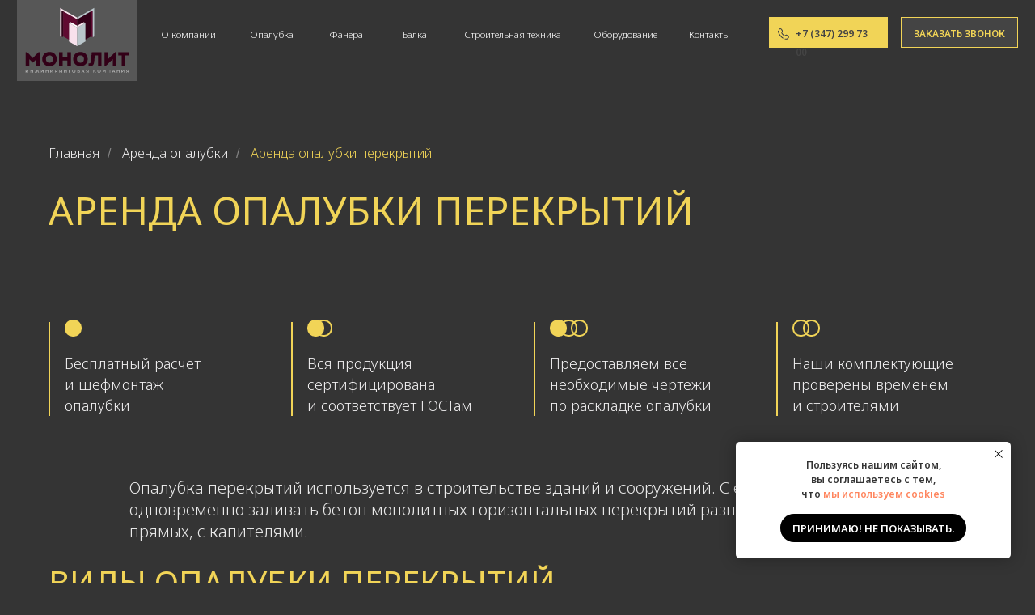

--- FILE ---
content_type: text/html; charset=UTF-8
request_url: https://ik-monolit.ru/arenda-opalubki-perekrytiy
body_size: 47990
content:
<!DOCTYPE html> <html lang="ru"> <head> <meta charset="utf-8" /> <meta http-equiv="Content-Type" content="text/html; charset=utf-8" /> <meta name="viewport" content="width=device-width, initial-scale=1.0" /> <!--metatextblock--> <title>Аренда опалубки перекрытий в Уфе | Опалубка для монолитного перекрытия от ИК «МОНОЛИТ»</title> <meta name="description" content="🏗 Аренда опалубки под перекрытие в Уфе! Современные чашечные и телескопические опалубные системы. Консультация инженера, оперативная доставка. ИК “МОНОЛИТ” - ваш надежный партнер! 🔧" /> <meta property="og:url" content="https://ik-monolit.ru/arenda-opalubki-perekrytiy" /> <meta property="og:title" content="Аренда опалубки перекрытий" /> <meta property="og:description" content="Аренда опалубки перекрытий для монолитного строительства" /> <meta property="og:type" content="website" /> <meta property="og:image" content="https://static.tildacdn.com/tild6635-3137-4763-b432-663039376533/1920_14_52.png" /> <link rel="canonical" href="https://ik-monolit.ru/arenda-opalubki-perekrytiy"> <!--/metatextblock--> <meta name="format-detection" content="telephone=no" /> <meta http-equiv="x-dns-prefetch-control" content="on"> <link rel="dns-prefetch" href="https://ws.tildacdn.com"> <link rel="dns-prefetch" href="https://static.tildacdn.com"> <link rel="icon" type="image/x-icon" sizes="32x32" href="https://static.tildacdn.com/tild6433-6434-4339-b832-366461303733/favicon.ico"/> <link rel="apple-touch-icon" type="image/png" href="https://static.tildacdn.com/tild3830-6561-4630-a530-653434383133/monolit_logo.png"> <link rel="icon" type="image/png" sizes="192x192" href="https://static.tildacdn.com/tild3830-6561-4630-a530-653434383133/monolit_logo.png"> <!-- Assets --> <script src="https://neo.tildacdn.com/js/tilda-fallback-1.0.min.js" async charset="utf-8"></script> <link rel="stylesheet" href="https://static.tildacdn.com/css/tilda-grid-3.0.min.css" type="text/css" media="all" onerror="this.loaderr='y';"/> <link rel="stylesheet" href="https://static.tildacdn.com/ws/project7922220/tilda-blocks-page42992552.min.css?t=1763540860" type="text/css" media="all" onerror="this.loaderr='y';" /> <link rel="preconnect" href="https://fonts.gstatic.com"> <link href="https://fonts.googleapis.com/css2?family=Noto+Sans:wght@100..900&subset=latin,cyrillic" rel="stylesheet"> <link rel="stylesheet" href="https://static.tildacdn.com/css/tilda-animation-2.0.min.css" type="text/css" media="all" onerror="this.loaderr='y';" /> <link rel="stylesheet" href="https://static.tildacdn.com/css/tilda-popup-1.1.min.css" type="text/css" media="print" onload="this.media='all';" onerror="this.loaderr='y';" /> <noscript><link rel="stylesheet" href="https://static.tildacdn.com/css/tilda-popup-1.1.min.css" type="text/css" media="all" /></noscript> <link rel="stylesheet" href="https://static.tildacdn.com/css/tilda-slds-1.4.min.css" type="text/css" media="print" onload="this.media='all';" onerror="this.loaderr='y';" /> <noscript><link rel="stylesheet" href="https://static.tildacdn.com/css/tilda-slds-1.4.min.css" type="text/css" media="all" /></noscript> <link rel="stylesheet" href="https://static.tildacdn.com/css/tilda-catalog-1.1.min.css" type="text/css" media="print" onload="this.media='all';" onerror="this.loaderr='y';" /> <noscript><link rel="stylesheet" href="https://static.tildacdn.com/css/tilda-catalog-1.1.min.css" type="text/css" media="all" /></noscript> <link rel="stylesheet" href="https://static.tildacdn.com/css/tilda-forms-1.0.min.css" type="text/css" media="all" onerror="this.loaderr='y';" /> <link rel="stylesheet" href="https://static.tildacdn.com/css/tilda-menusub-1.0.min.css" type="text/css" media="print" onload="this.media='all';" onerror="this.loaderr='y';" /> <noscript><link rel="stylesheet" href="https://static.tildacdn.com/css/tilda-menusub-1.0.min.css" type="text/css" media="all" /></noscript> <link rel="stylesheet" href="https://static.tildacdn.com/css/tilda-cart-1.0.min.css" type="text/css" media="all" onerror="this.loaderr='y';" /> <link rel="stylesheet" href="https://static.tildacdn.com/css/tilda-menu-widgeticons-1.0.min.css" type="text/css" media="all" onerror="this.loaderr='y';" /> <link rel="stylesheet" type="text/css" href="/custom.css?t=1763540860"> <script nomodule src="https://static.tildacdn.com/js/tilda-polyfill-1.0.min.js" charset="utf-8"></script> <script type="text/javascript">function t_onReady(func) {if(document.readyState!='loading') {func();} else {document.addEventListener('DOMContentLoaded',func);}}
function t_onFuncLoad(funcName,okFunc,time) {if(typeof window[funcName]==='function') {okFunc();} else {setTimeout(function() {t_onFuncLoad(funcName,okFunc,time);},(time||100));}}function t_throttle(fn,threshhold,scope) {return function() {fn.apply(scope||this,arguments);};}function t396_initialScale(t){var e=document.getElementById("rec"+t);if(e){var i=e.querySelector(".t396__artboard");if(i){window.tn_scale_initial_window_width||(window.tn_scale_initial_window_width=document.documentElement.clientWidth);var a=window.tn_scale_initial_window_width,r=[],n,l=i.getAttribute("data-artboard-screens");if(l){l=l.split(",");for(var o=0;o<l.length;o++)r[o]=parseInt(l[o],10)}else r=[320,480,640,960,1200];for(var o=0;o<r.length;o++){var d=r[o];a>=d&&(n=d)}var _="edit"===window.allrecords.getAttribute("data-tilda-mode"),c="center"===t396_getFieldValue(i,"valign",n,r),s="grid"===t396_getFieldValue(i,"upscale",n,r),w=t396_getFieldValue(i,"height_vh",n,r),g=t396_getFieldValue(i,"height",n,r),u=!!window.opr&&!!window.opr.addons||!!window.opera||-1!==navigator.userAgent.indexOf(" OPR/");if(!_&&c&&!s&&!w&&g&&!u){var h=parseFloat((a/n).toFixed(3)),f=[i,i.querySelector(".t396__carrier"),i.querySelector(".t396__filter")],v=Math.floor(parseInt(g,10)*h)+"px",p;i.style.setProperty("--initial-scale-height",v);for(var o=0;o<f.length;o++)f[o].style.setProperty("height","var(--initial-scale-height)");t396_scaleInitial__getElementsToScale(i).forEach((function(t){t.style.zoom=h}))}}}}function t396_scaleInitial__getElementsToScale(t){return t?Array.prototype.slice.call(t.children).filter((function(t){return t&&(t.classList.contains("t396__elem")||t.classList.contains("t396__group"))})):[]}function t396_getFieldValue(t,e,i,a){var r,n=a[a.length-1];if(!(r=i===n?t.getAttribute("data-artboard-"+e):t.getAttribute("data-artboard-"+e+"-res-"+i)))for(var l=0;l<a.length;l++){var o=a[l];if(!(o<=i)&&(r=o===n?t.getAttribute("data-artboard-"+e):t.getAttribute("data-artboard-"+e+"-res-"+o)))break}return r}window.TN_SCALE_INITIAL_VER="1.0",window.tn_scale_initial_window_width=null;</script> <script src="https://static.tildacdn.com/js/jquery-1.10.2.min.js" charset="utf-8" onerror="this.loaderr='y';"></script> <script src="https://static.tildacdn.com/js/tilda-scripts-3.0.min.js" charset="utf-8" defer onerror="this.loaderr='y';"></script> <script src="https://static.tildacdn.com/ws/project7922220/tilda-blocks-page42992552.min.js?t=1763540860" charset="utf-8" async onerror="this.loaderr='y';"></script> <script src="https://static.tildacdn.com/js/tilda-lazyload-1.0.min.js" charset="utf-8" async onerror="this.loaderr='y';"></script> <script src="https://static.tildacdn.com/js/tilda-animation-2.0.min.js" charset="utf-8" async onerror="this.loaderr='y';"></script> <script src="https://static.tildacdn.com/js/tilda-zero-1.1.min.js" charset="utf-8" async onerror="this.loaderr='y';"></script> <script src="https://static.tildacdn.com/js/hammer.min.js" charset="utf-8" async onerror="this.loaderr='y';"></script> <script src="https://static.tildacdn.com/js/tilda-slds-1.4.min.js" charset="utf-8" async onerror="this.loaderr='y';"></script> <script src="https://static.tildacdn.com/js/tilda-products-1.0.min.js" charset="utf-8" async onerror="this.loaderr='y';"></script> <script src="https://static.tildacdn.com/js/tilda-catalog-1.1.min.js" charset="utf-8" async onerror="this.loaderr='y';"></script> <script src="https://static.tildacdn.com/js/tilda-t431-table-1.0.min.js" charset="utf-8" async onerror="this.loaderr='y';"></script> <script src="https://static.tildacdn.com/js/tilda-submenublocks-1.0.min.js" charset="utf-8" async onerror="this.loaderr='y';"></script> <script src="https://static.tildacdn.com/js/tilda-forms-1.0.min.js" charset="utf-8" async onerror="this.loaderr='y';"></script> <script src="https://static.tildacdn.com/js/tilda-cart-1.1.min.js" charset="utf-8" async onerror="this.loaderr='y';"></script> <script src="https://static.tildacdn.com/js/tilda-widget-positions-1.0.min.js" charset="utf-8" async onerror="this.loaderr='y';"></script> <script src="https://static.tildacdn.com/js/tilda-menusub-1.0.min.js" charset="utf-8" async onerror="this.loaderr='y';"></script> <script src="https://static.tildacdn.com/js/tilda-menu-1.0.min.js" charset="utf-8" async onerror="this.loaderr='y';"></script> <script src="https://static.tildacdn.com/js/tilda-menu-widgeticons-1.0.min.js" charset="utf-8" async onerror="this.loaderr='y';"></script> <script src="https://static.tildacdn.com/js/tilda-popup-1.0.min.js" charset="utf-8" async onerror="this.loaderr='y';"></script> <script src="https://static.tildacdn.com/js/tilda-zero-forms-1.0.min.js" charset="utf-8" async onerror="this.loaderr='y';"></script> <script src="https://static.tildacdn.com/js/tilda-animation-sbs-1.0.min.js" charset="utf-8" async onerror="this.loaderr='y';"></script> <script src="https://static.tildacdn.com/js/tilda-zero-scale-1.0.min.js" charset="utf-8" async onerror="this.loaderr='y';"></script> <script src="https://static.tildacdn.com/js/tilda-skiplink-1.0.min.js" charset="utf-8" async onerror="this.loaderr='y';"></script> <script src="https://static.tildacdn.com/js/tilda-events-1.0.min.js" charset="utf-8" async onerror="this.loaderr='y';"></script> <!-- nominify begin --><script type="application/ld+json">
    {
        "@context": "http://schema.org/",
        "@type": "Product",
        "name": "Аренда объемной чашечной опалубки перекрытий",
        "url": "https://ik-monolit.ru/arenda-opalubki-perekrytiy/tproduct/195519065811-arenda-obemnoi-chashechnoi-opalubki-pere",
        "brand": "Монолит",
        "offers": {
            "@type": "Offer",
            "priceCurrency": "RUB",
            "price": "450",
            "availability": "http://schema.org/InStock",
            "priceValiduntil": "2029-12-31",
            "seller": {
                "@type": "Organization",
                "name": "ИК Монолит",
                "url": "https://ik-monolit.ru/",
    			"address": {
       				"@type": "PostalAddress",
        			"streetAddress": " ул. Менделеева, 170",
        			"addressLocality": "Уфа",
        			"addressRegion": "Республика Башкортостан",
       			 	"postalCode": "450071",
        			"addressCountry": "RU"
   				}
            }
        },
        "description": "Объемная чашечная опалубка перекрытий применяется в монолитном строительстве жилых зданий, промышленных объектов, мостостроении и при других сложных решениях.",
        "image": "https://static.tildacdn.com/stor3864-6335-4732-b730-336266363864/57187970.png"
    }
</script> <script type="application/ld+json">
    {
        "@context": "http://schema.org/",
        "@type": "Product",
        "name": "Аренда опалубки перекрытий на телескопических стойках",
        "url": "https://ik-monolit.ru/arenda-opalubki-perekrytiy/tproduct/881148171651-arenda-opalubki-perekritii-na-teleskopic",
        "brand": "Монолит",
        "offers": {
            "@type": "Offer",
            "priceCurrency": "RUB",
            "price": "450",
            "availability": "http://schema.org/InStock",
            "priceValiduntil": "2029-12-31",
            "seller": {
                "@type": "Organization",
                "name": "ИК Монолит",
                "url": "https://ik-monolit.ru/",
    			"address": {
       				"@type": "PostalAddress",
        			"streetAddress": " ул. Менделеева, 170",
        			"addressLocality": "Уфа",
        			"addressRegion": "Республика Башкортостан",
       			 	"postalCode": "450071",
        			"addressCountry": "RU"
   				}
            }
        },
        "description": "Телескопические стойки используют в монолитном строительстве для заливки перекрытий преимущественно на небольших высотах.",
        "image": "https://static.tildacdn.com/stor6461-6232-4834-a533-313433616132/33712467.png"
    }
</script> <script type="application/ld+json">
{
"@context": "https://schema.org",
"@type": "BreadcrumbList",
"itemListElement": [
{"@type": "ListItem",
"position": 1,
"name": "Главная",
"item": "https://ik-monolit.ru/"
}, 
{"@type": "ListItem", 
"position": 2, 
"name": "Аренда опалубки", 
"item": "https://ik-monolit.ru/arenda-opalubki"
},
{"@type": "ListItem", 
"position": 3, 
"name": "Аренда опалубки перекрытий", 
"item": "https://ik-monolit.ru/opalubka-perekrityi"
}
]}
</script><!-- nominify end --><script type="text/javascript">window.dataLayer=window.dataLayer||[];</script> <script type="text/javascript">(function() {if((/bot|google|yandex|baidu|bing|msn|duckduckbot|teoma|slurp|crawler|spider|robot|crawling|facebook/i.test(navigator.userAgent))===false&&typeof(sessionStorage)!='undefined'&&sessionStorage.getItem('visited')!=='y'&&document.visibilityState){var style=document.createElement('style');style.type='text/css';style.innerHTML='@media screen and (min-width: 980px) {.t-records {opacity: 0;}.t-records_animated {-webkit-transition: opacity ease-in-out .2s;-moz-transition: opacity ease-in-out .2s;-o-transition: opacity ease-in-out .2s;transition: opacity ease-in-out .2s;}.t-records.t-records_visible {opacity: 1;}}';document.getElementsByTagName('head')[0].appendChild(style);function t_setvisRecs(){var alr=document.querySelectorAll('.t-records');Array.prototype.forEach.call(alr,function(el) {el.classList.add("t-records_animated");});setTimeout(function() {Array.prototype.forEach.call(alr,function(el) {el.classList.add("t-records_visible");});sessionStorage.setItem("visited","y");},400);}
document.addEventListener('DOMContentLoaded',t_setvisRecs);}})();</script></head> <body class="t-body" style="margin:0;"> <!--allrecords--> <div id="allrecords" class="t-records" data-hook="blocks-collection-content-node" data-tilda-project-id="7922220" data-tilda-page-id="42992552" data-tilda-page-alias="arenda-opalubki-perekrytiy" data-tilda-formskey="5ea5cec7db597b05efd39584d7922220" data-tilda-cookie="no" data-tilda-lazy="yes" data-tilda-project-lang="RU" data-tilda-root-zone="com" data-tilda-page-headcode="yes" data-tilda-project-country="RU"> <!--header--> <header id="t-header" class="t-records" data-hook="blocks-collection-content-node" data-tilda-project-id="7922220" data-tilda-page-id="40227844" data-tilda-page-alias="header" data-tilda-formskey="5ea5cec7db597b05efd39584d7922220" data-tilda-cookie="no" data-tilda-lazy="yes" data-tilda-project-lang="RU" data-tilda-root-zone="com" data-tilda-project-country="RU"> <div id="rec650914642" class="r t-rec t-rec_pb_15 t-screenmin-980px" style="padding-bottom:15px; " data-animationappear="off" data-record-type="396" data-screen-min="980px"> <!-- T396 --> <style>#rec650914642 .t396__artboard {position:fixed;width:100%;left:0;top:0;z-index:990;}#rec650914642 .t396__artboard {height:94px;background-color:#343434;}#rec650914642 .t396__filter {height:94px;}#rec650914642 .t396__carrier{height:94px;background-position:center center;background-attachment:scroll;background-size:cover;background-repeat:no-repeat;}@media screen and (max-width:1199px) {#rec650914642 .t396__artboard,#rec650914642 .t396__filter,#rec650914642 .t396__carrier {}#rec650914642 .t396__filter {}#rec650914642 .t396__carrier {background-attachment:scroll;}}@media screen and (max-width:959px) {#rec650914642 .t396__artboard,#rec650914642 .t396__filter,#rec650914642 .t396__carrier {}#rec650914642 .t396__filter {}#rec650914642 .t396__carrier {background-attachment:scroll;}}@media screen and (max-width:639px) {#rec650914642 .t396__artboard,#rec650914642 .t396__filter,#rec650914642 .t396__carrier {}#rec650914642 .t396__filter {}#rec650914642 .t396__carrier {background-attachment:scroll;}}@media screen and (max-width:479px) {#rec650914642 .t396__artboard,#rec650914642 .t396__filter,#rec650914642 .t396__carrier {height:74.5px;}#rec650914642 .t396__filter {}#rec650914642 .t396__carrier {background-attachment:scroll;}}#rec650914642 .tn-elem[data-elem-id="1696568350210"]{z-index:4;top:20px;left:calc(50% - 600px + 1044px);width:136px;height:36px;}#rec650914642 .tn-elem[data-elem-id="1696568350210"] .tn-atom{border-width:1px;background-color:#444444;background-position:center center;border-color:#f1d457 ;border-style:solid ;transition:background-color var(--t396-speedhover,0s) ease-in-out,color var(--t396-speedhover,0s) ease-in-out,border-color var(--t396-speedhover,0s) ease-in-out,box-shadow var(--t396-shadowshoverspeed,0.2s) ease-in-out;}@media screen and (max-width:1199px) {#rec650914642 .tn-elem[data-elem-id="1696568350210"] {left:calc(50% - 480px + 824px);width:126px;}}@media screen and (max-width:959px) {#rec650914642 .tn-elem[data-elem-id="1696568350210"] {top:14px;left:calc(50% - 320px + -410px);}}@media screen and (max-width:639px) {#rec650914642 .tn-elem[data-elem-id="1696568350210"] {left:calc(50% - 240px + 276px);width:120px;}}@media screen and (max-width:479px) {#rec650914642 .tn-elem[data-elem-id="1696568350210"] {top:-90px;left:calc(50% - 160px + -36px);}}#rec650914642 .tn-elem[data-elem-id="1696568350214"]{color:#f1d457;text-align:CENTER;z-index:5;top:28px;left:calc(50% - 600px + 1051px);width:123px;height:auto;pointer-events:none;}#rec650914642 .tn-elem[data-elem-id="1696568350214"] .tn-atom{color:#f1d457;font-size:11px;font-family:'Noto Sans',Arial,sans-serif;line-height:2;font-weight:600;text-transform:uppercase;background-position:center center;border-color:transparent ;border-style:solid ;transition:background-color var(--t396-speedhover,0s) ease-in-out,color var(--t396-speedhover,0s) ease-in-out,border-color var(--t396-speedhover,0s) ease-in-out,box-shadow var(--t396-shadowshoverspeed,0.2s) ease-in-out;}@media screen and (max-width:1199px) {#rec650914642 .tn-elem[data-elem-id="1696568350214"] {left:calc(50% - 480px + 826px);height:auto;}#rec650914642 .tn-elem[data-elem-id="1696568350214"] .tn-atom{font-size:10px;background-size:cover;}}@media screen and (max-width:959px) {#rec650914642 .tn-elem[data-elem-id="1696568350214"] {top:22px;left:calc(50% - 320px + -408px);height:auto;}}@media screen and (max-width:639px) {#rec650914642 .tn-elem[data-elem-id="1696568350214"] {left:calc(50% - 240px + 281px);width:110px;height:auto;}}@media screen and (max-width:479px) {#rec650914642 .tn-elem[data-elem-id="1696568350214"] {top:-82px;left:calc(50% - 160px + -34px);height:auto;}}#rec650914642 .tn-elem[data-elem-id="1696846060671"]{z-index:6;top:20px;left:calc(50% - 600px + -10000px);width:40px;height:40px;}#rec650914642 .tn-elem[data-elem-id="1696846060671"] .tn-atom {border-radius:3000px;background-color:#000000;background-position:center center;border-color:transparent ;border-style:solid ;transition:background-color var(--t396-speedhover,0s) ease-in-out,color var(--t396-speedhover,0s) ease-in-out,border-color var(--t396-speedhover,0s) ease-in-out,box-shadow var(--t396-shadowshoverspeed,0.2s) ease-in-out;}@media screen and (max-width:1199px) {}@media screen and (max-width:959px) {}@media screen and (max-width:639px) {}@media screen and (max-width:479px) {#rec650914642 .tn-elem[data-elem-id="1696846060671"] {top:10px;left:calc(50% - 160px + 10px);width:35px;height:35px;}#rec650914642 .tn-elem[data-elem-id="1696846060671"] .tn-atom{background-color:#000000;background-size:cover;opacity:0.5;}}#rec650914642 .tn-elem[data-elem-id="1696568350219"]{z-index:7;top:20px;left:calc(50% - 600px + 891px);width:138px;height:36px;}#rec650914642 .tn-elem[data-elem-id="1696568350219"] .tn-atom{border-width:1px;background-color:#f1d457;background-position:center center;border-color:#f1d457 ;border-style:solid ;transition:background-color var(--t396-speedhover,0s) ease-in-out,color var(--t396-speedhover,0s) ease-in-out,border-color var(--t396-speedhover,0s) ease-in-out,box-shadow var(--t396-shadowshoverspeed,0.2s) ease-in-out;}@media screen and (max-width:1199px) {#rec650914642 .tn-elem[data-elem-id="1696568350219"] {top:20px;left:calc(50% - 480px + 687px);width:127px;}}@media screen and (max-width:959px) {#rec650914642 .tn-elem[data-elem-id="1696568350219"] {top:14px;left:calc(50% - 320px + 20px);}}@media screen and (max-width:639px) {#rec650914642 .tn-elem[data-elem-id="1696568350219"] {left:calc(50% - 240px + 141px);width:123px;}}@media screen and (max-width:479px) {#rec650914642 .tn-elem[data-elem-id="1696568350219"] {top:-96px;left:calc(50% - 160px + -209px);}}#rec650914642 .tn-elem[data-elem-id="1696568350222"]{color:#444444;z-index:8;top:28px;left:calc(50% - 600px + 922px);width:99px;height:auto;}#rec650914642 .tn-elem[data-elem-id="1696568350222"] .tn-atom{color:#444444;font-size:11px;font-family:'Noto Sans',Arial,sans-serif;line-height:2;font-weight:600;background-position:center center;border-color:transparent ;border-style:solid ;transition:background-color var(--t396-speedhover,0s) ease-in-out,color var(--t396-speedhover,0s) ease-in-out,border-color var(--t396-speedhover,0s) ease-in-out,box-shadow var(--t396-shadowshoverspeed,0.2s) ease-in-out;}@media screen and (max-width:1199px) {#rec650914642 .tn-elem[data-elem-id="1696568350222"] {left:calc(50% - 480px + 715px);width:88px;height:auto;}#rec650914642 .tn-elem[data-elem-id="1696568350222"] .tn-atom{font-size:10px;background-size:cover;}}@media screen and (max-width:959px) {#rec650914642 .tn-elem[data-elem-id="1696568350222"] {top:22px;left:calc(50% - 320px + 48px);height:auto;}}@media screen and (max-width:639px) {#rec650914642 .tn-elem[data-elem-id="1696568350222"] {left:calc(50% - 240px + 166px);height:auto;}}@media screen and (max-width:479px) {#rec650914642 .tn-elem[data-elem-id="1696568350222"] {top:49px;left:calc(50% - 160px + 9px);width:99px;height:auto;}#rec650914642 .tn-elem[data-elem-id="1696568350222"]{color:#c5c5c5;}#rec650914642 .tn-elem[data-elem-id="1696568350222"] .tn-atom{color:#c5c5c5;font-size:10px;letter-spacing:-0.2px;background-size:cover;}}#rec650914642 .tn-elem[data-elem-id="1696568350223"]{z-index:9;top:-41px;left:calc(50% - 600px + 903px);width:14px;height:auto;}#rec650914642 .tn-elem[data-elem-id="1696568350223"] .tn-atom{background-position:center center;border-color:transparent ;border-style:solid ;transition:background-color var(--t396-speedhover,0s) ease-in-out,color var(--t396-speedhover,0s) ease-in-out,border-color var(--t396-speedhover,0s) ease-in-out,box-shadow var(--t396-shadowshoverspeed,0.2s) ease-in-out;}#rec650914642 .tn-elem[data-elem-id="1696568350223"] .tn-atom__vector svg {display:block;}@media screen and (max-width:1199px) {#rec650914642 .tn-elem[data-elem-id="1696568350223"] {left:calc(50% - 480px + 699px);width:12px;height:auto;}}@media screen and (max-width:959px) {#rec650914642 .tn-elem[data-elem-id="1696568350223"] {top:27px;left:calc(50% - 320px + 32px);height:auto;}}@media screen and (max-width:639px) {#rec650914642 .tn-elem[data-elem-id="1696568350223"] {left:calc(50% - 240px + 152px);height:auto;}}@media screen and (max-width:479px) {#rec650914642 .tn-elem[data-elem-id="1696568350223"] {top:20px;left:calc(50% - 160px + 20px);width:15px;height:auto;}}#rec650914642 .tn-elem[data-elem-id="1696570774931"]{color:#ffffff;text-align:center;z-index:11;top:26px;left:calc(50% - 600px + 180px);width:77px;height:26px;}#rec650914642 .tn-elem[data-elem-id="1696570774931"] .tn-atom{color:#ffffff;font-size:11px;font-family:'Noto Sans',Arial,sans-serif;line-height:1.55;font-weight:300;border-width:1px;border-radius:0px;background-position:center center;border-color:#343434 ;border-style:solid ;--t396-speedhover:0.2s;transition:background-color var(--t396-speedhover,0s) ease-in-out,color var(--t396-speedhover,0s) ease-in-out,border-color var(--t396-speedhover,0s) ease-in-out,box-shadow var(--t396-shadowshoverspeed,0.2s) ease-in-out;}#rec650914642 .tn-elem[data-elem-id="1696570774931"] .tn-atom {-webkit-box-pack:center;-ms-flex-pack:center;justify-content:center;}@media (hover),(min-width:0\0) {#rec650914642 .tn-elem[data-elem-id="1696570774931"] .tn-atom:hover{border-color:#f1d457;}}@media screen and (max-width:1199px) {#rec650914642 .tn-elem[data-elem-id="1696570774931"] {top:28px;left:calc(50% - 480px + 122px);}}@media screen and (max-width:959px) {#rec650914642 .tn-elem[data-elem-id="1696570774931"] {top:-75px;}}@media screen and (max-width:639px) {}@media screen and (max-width:479px) {}#rec650914642 .tn-elem[data-elem-id="1696570777581"]{color:#ffffff;text-align:center;z-index:12;top:26px;left:calc(50% - 600px + 280px);width:70px;height:26px;}#rec650914642 .tn-elem[data-elem-id="1696570777581"] .tn-atom{color:#ffffff;font-size:11px;font-family:'Noto Sans',Arial,sans-serif;line-height:1.55;font-weight:300;border-width:1px;border-radius:0px;background-position:center center;border-color:#343434 ;border-style:solid ;--t396-speedhover:0.2s;transition:background-color var(--t396-speedhover,0s) ease-in-out,color var(--t396-speedhover,0s) ease-in-out,border-color var(--t396-speedhover,0s) ease-in-out,box-shadow var(--t396-shadowshoverspeed,0.2s) ease-in-out;}#rec650914642 .tn-elem[data-elem-id="1696570777581"] .tn-atom {-webkit-box-pack:center;-ms-flex-pack:center;justify-content:center;}@media (hover),(min-width:0\0) {#rec650914642 .tn-elem[data-elem-id="1696570777581"] .tn-atom:hover{border-color:#f1d457;}}@media screen and (max-width:1199px) {#rec650914642 .tn-elem[data-elem-id="1696570777581"] {top:28px;left:calc(50% - 480px + 195px);}}@media screen and (max-width:959px) {#rec650914642 .tn-elem[data-elem-id="1696570777581"] {top:-75px;}}@media screen and (max-width:639px) {}@media screen and (max-width:479px) {}#rec650914642 .tn-elem[data-elem-id="1696570778931"]{color:#ffffff;text-align:center;z-index:13;top:26px;left:calc(50% - 600px + 371px);width:60px;height:26px;}#rec650914642 .tn-elem[data-elem-id="1696570778931"] .tn-atom{color:#ffffff;font-size:11px;font-family:'Noto Sans',Arial,sans-serif;line-height:1.55;font-weight:300;border-width:1px;border-radius:0px;background-position:center center;border-color:#343434 ;border-style:solid ;--t396-speedhover:0.2s;transition:background-color var(--t396-speedhover,0s) ease-in-out,color var(--t396-speedhover,0s) ease-in-out,border-color var(--t396-speedhover,0s) ease-in-out,box-shadow var(--t396-shadowshoverspeed,0.2s) ease-in-out;}#rec650914642 .tn-elem[data-elem-id="1696570778931"] .tn-atom {-webkit-box-pack:center;-ms-flex-pack:center;justify-content:center;}@media (hover),(min-width:0\0) {#rec650914642 .tn-elem[data-elem-id="1696570778931"] .tn-atom:hover{border-color:#f1d457;}}@media screen and (max-width:1199px) {#rec650914642 .tn-elem[data-elem-id="1696570778931"] {top:28px;left:calc(50% - 480px + 266px);}}@media screen and (max-width:959px) {#rec650914642 .tn-elem[data-elem-id="1696570778931"] {top:-75px;}}@media screen and (max-width:639px) {}@media screen and (max-width:479px) {}#rec650914642 .tn-elem[data-elem-id="1696570779915"]{color:#ffffff;text-align:center;z-index:14;top:26px;left:calc(50% - 600px + 455px);width:52px;height:26px;}#rec650914642 .tn-elem[data-elem-id="1696570779915"] .tn-atom{color:#ffffff;font-size:11px;font-family:'Noto Sans',Arial,sans-serif;line-height:1.55;font-weight:300;border-width:1px;border-radius:0px;background-position:center center;border-color:#343434 ;border-style:solid ;--t396-speedhover:0.2s;transition:background-color var(--t396-speedhover,0s) ease-in-out,color var(--t396-speedhover,0s) ease-in-out,border-color var(--t396-speedhover,0s) ease-in-out,box-shadow var(--t396-shadowshoverspeed,0.2s) ease-in-out;}#rec650914642 .tn-elem[data-elem-id="1696570779915"] .tn-atom {-webkit-box-pack:center;-ms-flex-pack:center;justify-content:center;}@media (hover),(min-width:0\0) {#rec650914642 .tn-elem[data-elem-id="1696570779915"] .tn-atom:hover{border-color:#f1d457;}}@media screen and (max-width:1199px) {#rec650914642 .tn-elem[data-elem-id="1696570779915"] {top:28px;left:calc(50% - 480px + 325px);}}@media screen and (max-width:959px) {#rec650914642 .tn-elem[data-elem-id="1696570779915"] {top:-75px;}}@media screen and (max-width:639px) {}@media screen and (max-width:479px) {}#rec650914642 .tn-elem[data-elem-id="1696570781033"]{color:#ffffff;text-align:center;z-index:15;top:26px;left:calc(50% - 600px + 530px);width:128px;height:26px;}#rec650914642 .tn-elem[data-elem-id="1696570781033"] .tn-atom{color:#ffffff;font-size:11px;font-family:'Noto Sans',Arial,sans-serif;line-height:1.55;font-weight:300;border-width:1px;border-radius:0px;background-position:center center;border-color:#343434 ;border-style:solid ;--t396-speedhover:0.2s;transition:background-color var(--t396-speedhover,0s) ease-in-out,color var(--t396-speedhover,0s) ease-in-out,border-color var(--t396-speedhover,0s) ease-in-out,box-shadow var(--t396-shadowshoverspeed,0.2s) ease-in-out;}#rec650914642 .tn-elem[data-elem-id="1696570781033"] .tn-atom {-webkit-box-pack:center;-ms-flex-pack:center;justify-content:center;}@media (hover),(min-width:0\0) {#rec650914642 .tn-elem[data-elem-id="1696570781033"] .tn-atom:hover{border-color:#f1d457;}}@media screen and (max-width:1199px) {#rec650914642 .tn-elem[data-elem-id="1696570781033"] {top:28px;left:calc(50% - 480px + 377px);}}@media screen and (max-width:959px) {#rec650914642 .tn-elem[data-elem-id="1696570781033"] {top:-75px;}}@media screen and (max-width:639px) {}@media screen and (max-width:479px) {}#rec650914642 .tn-elem[data-elem-id="1696570504798"]{color:#ffffff;text-align:center;z-index:16;top:26px;left:calc(50% - 600px + 679px);width:91px;height:26px;}#rec650914642 .tn-elem[data-elem-id="1696570504798"] .tn-atom{color:#ffffff;font-size:11px;font-family:'Noto Sans',Arial,sans-serif;line-height:1.55;font-weight:300;border-width:1px;border-radius:0px;background-position:center center;border-color:#343434 ;border-style:solid ;--t396-speedhover:0.2s;transition:background-color var(--t396-speedhover,0s) ease-in-out,color var(--t396-speedhover,0s) ease-in-out,border-color var(--t396-speedhover,0s) ease-in-out,box-shadow var(--t396-shadowshoverspeed,0.2s) ease-in-out;}#rec650914642 .tn-elem[data-elem-id="1696570504798"] .tn-atom {-webkit-box-pack:center;-ms-flex-pack:center;justify-content:center;}@media (hover),(min-width:0\0) {#rec650914642 .tn-elem[data-elem-id="1696570504798"] .tn-atom:hover{border-color:#f1d457;}}@media screen and (max-width:1199px) {#rec650914642 .tn-elem[data-elem-id="1696570504798"] {top:28px;left:calc(50% - 480px + 504px);}}@media screen and (max-width:959px) {#rec650914642 .tn-elem[data-elem-id="1696570504798"] {top:-75px;}}@media screen and (max-width:639px) {}@media screen and (max-width:479px) {}#rec650914642 .tn-elem[data-elem-id="1696845231883"]{z-index:17;top:-13px;left:calc(50% - 600px + 20px);width:140px;height:auto;}#rec650914642 .tn-elem[data-elem-id="1696845231883"] .tn-atom{background-position:center center;border-color:transparent ;border-style:solid ;transition:background-color var(--t396-speedhover,0s) ease-in-out,color var(--t396-speedhover,0s) ease-in-out,border-color var(--t396-speedhover,0s) ease-in-out,box-shadow var(--t396-shadowshoverspeed,0.2s) ease-in-out;}#rec650914642 .tn-elem[data-elem-id="1696845231883"] .tn-atom__img {}@media screen and (max-width:1199px) {#rec650914642 .tn-elem[data-elem-id="1696845231883"] {top:-5px;left:calc(50% - 480px + 10px);width:105px;height:auto;}}@media screen and (max-width:959px) {#rec650914642 .tn-elem[data-elem-id="1696845231883"] {left:calc(50% - 320px + 268px);height:auto;}}@media screen and (max-width:639px) {#rec650914642 .tn-elem[data-elem-id="1696845231883"] {top:-8px;left:calc(50% - 240px + 20px);width:109px;height:auto;}}@media screen and (max-width:479px) {#rec650914642 .tn-elem[data-elem-id="1696845231883"] {top:-7px;left:calc(50% - 160px + 108px);width:105px;height:auto;}}#rec650914642 .tn-elem[data-elem-id="1698228896570"]{color:#ffffff;text-align:center;z-index:18;top:26px;left:calc(50% - 600px + 790px);width:64px;height:26px;}#rec650914642 .tn-elem[data-elem-id="1698228896570"] .tn-atom{color:#ffffff;font-size:11px;font-family:'Noto Sans',Arial,sans-serif;line-height:1.55;font-weight:300;border-width:1px;border-radius:0px;background-position:center center;border-color:#343434 ;border-style:solid ;--t396-speedhover:0.2s;transition:background-color var(--t396-speedhover,0s) ease-in-out,color var(--t396-speedhover,0s) ease-in-out,border-color var(--t396-speedhover,0s) ease-in-out,box-shadow var(--t396-shadowshoverspeed,0.2s) ease-in-out;}#rec650914642 .tn-elem[data-elem-id="1698228896570"] .tn-atom {-webkit-box-pack:center;-ms-flex-pack:center;justify-content:center;}@media (hover),(min-width:0\0) {#rec650914642 .tn-elem[data-elem-id="1698228896570"] .tn-atom:hover{border-color:#f1d457;}}@media screen and (max-width:1199px) {#rec650914642 .tn-elem[data-elem-id="1698228896570"] {top:28px;left:calc(50% - 480px + 600px);}}@media screen and (max-width:959px) {#rec650914642 .tn-elem[data-elem-id="1698228896570"] {top:-75px;left:calc(50% - 320px + 676px);}}@media screen and (max-width:639px) {}@media screen and (max-width:479px) {}#rec650914642 .tn-elem[data-elem-id="1720000628717"]{z-index:24;top:33px;left:calc(50% - 600px + 902px);width:14px;height:auto;}#rec650914642 .tn-elem[data-elem-id="1720000628717"] .tn-atom{background-position:center center;border-color:transparent ;border-style:solid ;transition:background-color var(--t396-speedhover,0s) ease-in-out,color var(--t396-speedhover,0s) ease-in-out,border-color var(--t396-speedhover,0s) ease-in-out,box-shadow var(--t396-shadowshoverspeed,0.2s) ease-in-out;}#rec650914642 .tn-elem[data-elem-id="1720000628717"] .tn-atom__img {}@media screen and (max-width:1199px) {#rec650914642 .tn-elem[data-elem-id="1720000628717"] {top:31px;left:calc(50% - 480px + 696px);height:auto;}}@media screen and (max-width:959px) {#rec650914642 .tn-elem[data-elem-id="1720000628717"] {top:25px;left:calc(50% - 320px + 30px);height:auto;}}@media screen and (max-width:639px) {#rec650914642 .tn-elem[data-elem-id="1720000628717"] {left:calc(50% - 240px + 150px);height:auto;}}@media screen and (max-width:479px) {#rec650914642 .tn-elem[data-elem-id="1720000628717"] {top:-256px;left:calc(50% - 160px + 100px);height:auto;}}</style> <div class='t396'> <div class="t396__artboard" data-artboard-recid="650914642" data-artboard-screens="320,480,640,960,1200" data-artboard-height="94" data-artboard-valign="center" data-artboard-upscale="window" data-artboard-pos="fixed" data-artboard-height-res-320="74.5"> <div class="t396__carrier" data-artboard-recid="650914642"></div> <div class="t396__filter" data-artboard-recid="650914642"></div> <div class='t396__elem tn-elem tn-elem__6509146421696568350210 t-animate' data-elem-id='1696568350210' data-elem-type='shape' data-field-top-value="20" data-field-left-value="1044" data-field-height-value="36" data-field-width-value="136" data-field-axisy-value="top" data-field-axisx-value="left" data-field-container-value="grid" data-field-topunits-value="px" data-field-leftunits-value="px" data-field-heightunits-value="px" data-field-widthunits-value="px" data-animate-style="zoomin" data-animate-duration="1.6" data-animate-delay="0.7" data-animate-scale="0.9" data-field-top-res-320-value="-90" data-field-left-res-320-value="-36" data-field-left-res-480-value="276" data-field-width-res-480-value="120" data-field-top-res-640-value="14" data-field-left-res-640-value="-410" data-field-left-res-960-value="824" data-field-width-res-960-value="126"> <a class='tn-atom' href="/#popup:request-call"> </a> </div> <div class='t396__elem tn-elem tn-elem__6509146421696568350214 t-animate' data-elem-id='1696568350214' data-elem-type='text' data-field-top-value="28" data-field-left-value="1051" data-field-width-value="123" data-field-axisy-value="top" data-field-axisx-value="left" data-field-container-value="grid" data-field-topunits-value="px" data-field-leftunits-value="px" data-field-heightunits-value="" data-field-widthunits-value="px" data-animate-style="zoomin" data-animate-duration="1.6" data-animate-delay="0.7" data-animate-scale="0.9" data-field-fontsize-value="11" data-field-top-res-320-value="-82" data-field-left-res-320-value="-34" data-field-left-res-480-value="281" data-field-width-res-480-value="110" data-field-top-res-640-value="22" data-field-left-res-640-value="-408" data-field-left-res-960-value="826" data-field-fontsize-res-960-value="10"> <div class='tn-atom'field='tn_text_1696568350214'>Заказать звонок</div> </div> <div class='t396__elem tn-elem tn-elem__6509146421696846060671 t-animate' data-elem-id='1696846060671' data-elem-type='shape' data-field-top-value="20" data-field-left-value="-10000" data-field-height-value="40" data-field-width-value="40" data-field-axisy-value="top" data-field-axisx-value="left" data-field-container-value="grid" data-field-topunits-value="px" data-field-leftunits-value="px" data-field-heightunits-value="px" data-field-widthunits-value="px" data-animate-style="zoomin" data-animate-duration="1.4" data-animate-delay="0.5" data-animate-scale="0.9" data-animate-mobile="y" data-field-top-res-320-value="10" data-field-left-res-320-value="10" data-field-height-res-320-value="35" data-field-width-res-320-value="35"> <a class='tn-atom' href="tel:+73472997300"> </a> </div> <div class='t396__elem tn-elem tn-elem__6509146421696568350219 t-animate' data-elem-id='1696568350219' data-elem-type='shape' data-field-top-value="20" data-field-left-value="891" data-field-height-value="36" data-field-width-value="138" data-field-axisy-value="top" data-field-axisx-value="left" data-field-container-value="grid" data-field-topunits-value="px" data-field-leftunits-value="px" data-field-heightunits-value="px" data-field-widthunits-value="px" data-animate-style="zoomin" data-animate-duration="1.6" data-animate-delay="0.7" data-animate-scale="0.9" data-field-top-res-320-value="-96" data-field-left-res-320-value="-209" data-field-left-res-480-value="141" data-field-width-res-480-value="123" data-field-top-res-640-value="14" data-field-left-res-640-value="20" data-field-top-res-960-value="20" data-field-left-res-960-value="687" data-field-width-res-960-value="127"> <a class='tn-atom' href="tel:+73472997300"> </a> </div> <div class='t396__elem tn-elem tn-elem__6509146421696568350222 t-animate' data-elem-id='1696568350222' data-elem-type='text' data-field-top-value="28" data-field-left-value="922" data-field-width-value="99" data-field-axisy-value="top" data-field-axisx-value="left" data-field-container-value="grid" data-field-topunits-value="px" data-field-leftunits-value="px" data-field-heightunits-value="" data-field-widthunits-value="px" data-animate-style="zoomin" data-animate-duration="1.6" data-animate-delay="0.7" data-animate-scale="0.9" data-animate-mobile="y" data-field-fontsize-value="11" data-field-top-res-320-value="49" data-field-left-res-320-value="9" data-field-width-res-320-value="99" data-animate-duration-res-320="1.4" data-animate-delay-res-320="0.5" data-field-fontsize-res-320-value="10" data-field-left-res-480-value="166" data-field-top-res-640-value="22" data-field-left-res-640-value="48" data-field-left-res-960-value="715" data-field-width-res-960-value="88" data-field-fontsize-res-960-value="10"> <div class='tn-atom'><a href="tel:+73472997300"style="color: inherit">+7 (347) 299 73 00</a></div> </div> <div class='t396__elem tn-elem tn-elem__6509146421696568350223 t-animate' data-elem-id='1696568350223' data-elem-type='vector' data-field-top-value="-41" data-field-left-value="903" data-field-width-value="14" data-field-axisy-value="top" data-field-axisx-value="left" data-field-container-value="grid" data-field-topunits-value="px" data-field-leftunits-value="px" data-field-heightunits-value="" data-field-widthunits-value="px" data-animate-style="zoomin" data-animate-duration="1.6" data-animate-delay="0.7" data-animate-scale="0.9" data-animate-mobile="y" data-field-top-res-320-value="20" data-field-left-res-320-value="20" data-field-width-res-320-value="15" data-animate-duration-res-320="1.4" data-animate-delay-res-320="0.5" data-field-left-res-480-value="152" data-field-top-res-640-value="27" data-field-left-res-640-value="32" data-field-left-res-960-value="699" data-field-width-res-960-value="12"> <a class='tn-atom tn-atom__vector' href="tel:+73472997300"> <?xml version="1.0" encoding="UTF-8"?> <!--?xml version="1.0" encoding="UTF-8"?--> <!--?xml version="1.0" encoding="UTF-8"?--> <!--?xml version="1.0" encoding="UTF-8"?--> <!--?xml version="1.0" encoding="UTF-8"?--> <!--?xml version="1.0" encoding="UTF-8"?--> <!--?xml version="1.0" encoding="UTF-8"?--> <!--?xml version="1.0" encoding="UTF-8"?--> <!--?xml version="1.0" encoding="UTF-8"?--> <!--?xml version="1.0" encoding="UTF-8"?--> <!--?xml version="1.0" encoding="UTF-8"?--> <!--?xml version="1.0" encoding="UTF-8"?--> <!--?xml version="1.0" encoding="UTF-8"?--> <!--?xml version="1.0" encoding="UTF-8"?--> <!--?xml version="1.0" encoding="UTF-8"?--> <!--?xml version="1.0" encoding="UTF-8"?--> <!--?xml version="1.0" encoding="UTF-8"?--> <!--?xml version="1.0" encoding="UTF-8"?--> <!--?xml version="1.0" encoding="UTF-8"?--> <!--?xml version="1.0" encoding="UTF-8"?--> <!--?xml version="1.0" encoding="UTF-8"?--> <!--?xml version="1.0" encoding="UTF-8"?--> <!--?xml version="1.0" encoding="UTF-8"?--> <!--?xml version="1.0" encoding="UTF-8"?--> <!--?xml version="1.0" encoding="UTF-8"?--> <!--?xml version="1.0" encoding="UTF-8"?--> <!--?xml version="1.0" encoding="UTF-8"?--> <!--?xml version="1.0" encoding="UTF-8"?--> <!--?xml version="1.0" encoding="UTF-8"?--> <!--?xml version="1.0" encoding="UTF-8"?--> <!--?xml version="1.0" encoding="UTF-8"?--> <!--?xml version="1.0" encoding="UTF-8"?--> <!--?xml version="1.0" encoding="UTF-8"?--> <!--?xml version="1.0" encoding="UTF-8"?--> <!--?xml version="1.0" encoding="UTF-8"?--> <!--?xml version="1.0" encoding="UTF-8"?--> <!--?xml version="1.0" encoding="UTF-8"?--> <!--?xml version="1.0" encoding="UTF-8"?--> <!--?xml version="1.0" encoding="UTF-8"?--> <!--?xml version="1.0" encoding="UTF-8"?--> <!--?xml version="1.0" encoding="UTF-8"?--> <!--?xml version="1.0" encoding="UTF-8"?--> <!--?xml version="1.0" encoding="UTF-8"?--> <!--?xml version="1.0" encoding="UTF-8"?--> <!--?xml version="1.0" encoding="UTF-8"?--> <!--?xml version="1.0" encoding="UTF-8"?--> <!--?xml version="1.0" encoding="UTF-8"?--> <!--?xml version="1.0" encoding="UTF-8"?--> <!--?xml version="1.0" encoding="UTF-8"?--> <!--?xml version="1.0" encoding="UTF-8"?--> <!--?xml version="1.0" encoding="UTF-8"?--> <!--?xml version="1.0" encoding="UTF-8"?--> <!--?xml version="1.0" encoding="UTF-8"?--> <svg xmlns="http://www.w3.org/2000/svg" viewBox="0 0 19.4970703125 19.49951171875" fill="none"> <path d="M13.301426288311298 12.296702261117789L12.757508019080529 11.78077978515625L13.301426288311298 12.297702110877404V12.296702261117789ZM16.747008544921872 18.00299481670673L16.202065429687497 17.486047494741587L16.74600869516226 18.00299481670673H16.747008544921872ZM15.421157771183893 18.712913142277642L15.495146653395432 19.457801213191104L15.421157771183893 18.71191329251803V18.712913142277642ZM1.4989072697566106 4.675672419621394C1.4935880690354566 4.5773121995192305 1.4689517709585336 4.480976675180289 1.426403164438101 4.392140024038461C1.3838545579176682 4.303328369140625 1.3242260178786056 4.22374032827524 1.2509220327524038 4.157975210336538C1.177620547250601 4.092185096153846 1.0920784010667066 4.041492713341346 0.9991823599008413 4.0087726299579325C0.906286318734976 3.9760275503305285 0.8078536095252403 3.9619296687199514 0.709505887545072 3.9672538686899035C0.6111581655649038 3.9725780686598555 0.5148201416015625 3.997199368990384 0.4259934889573317 4.039742976262019C0.33716683631310096 4.082311579777644 0.25759129356971155 4.141927621694712 0.19180942814753604 4.215241605318509C0.12602731276292067 4.288530592698318 0.07532743107722355 4.374067739633413 0.04260434814453125 4.4669787785456725C0.009881465181790864 4.559864821213942 -0.004223815317007212 4.658300030048077 0.0010940631028395432 4.75666025015024L1.4989072697566106 4.675672419621394ZM2.4647846341646638 0.8431433067908654C2.3334668663611775 0.9882640005258413 2.2640872915414665 1.1789728440504808 2.2714586838942306 1.374550955904447C2.278832575871394 1.5701290677584134 2.3623725229116586 1.75507377741887 2.5042487041766823 1.8898960186298075C2.6461273850661056 2.024718259840745 2.835073993389423 2.098737137545072 3.0307695875901444 2.0961425274188703C3.226465181790865 2.0935479172926685 3.4134120905949517 2.0145497877854566 3.551641319861779 1.8760131047175481L2.4647846341646638 0.8431433067908654ZM8.410036283052886 17.56103622671274C8.493423753004807 17.614778151292068 8.58665974308894 17.65144764122596 8.684295072115384 17.66889501953125C8.781955397385817 17.68636739408053 8.882115347055288 17.684267709585335 8.978950796274038 17.662745943509616C9.075786245492788 17.641224177433894 9.167397479717549 17.60070526592548 9.248460298978365 17.543538855919472C9.329523118239184 17.48637244591346 9.398462759164662 17.41368336838942 9.451229830228366 17.32967099233774C9.504021897536058 17.245683612530048 9.539616548978366 17.152047682542065 9.555939096304087 17.054212383563698C9.572286639873797 16.956352088341344 9.569037128155047 16.856242131159856 9.54641552734375 16.759656644381007C9.523768930288462 16.663071157602165 9.482225172776444 16.57190985576923 9.424108905498798 16.491521935096152C9.366017634465145 16.411109018179086 9.292528677133413 16.34301924954928 9.207941387469951 16.29120203575721L8.410036283052886 17.56103622671274ZM12.858492844801681 17.807024263822115C12.663697115384615 17.76630538236178 12.460727614182693 17.804649620643026 12.29422763296274 17.913583251953124C12.127702655498798 18.022541879507212 12.011295147235575 18.19316624098558 11.970601262019231 18.387936974158652C11.929882380558894 18.582732703575722 11.968226618840143 18.785702204777643 12.07716025015024 18.952202185997596C12.186118877704327 19.11872716346154 12.356743239182691 19.235134671724758 12.55151397235577 19.275828556941107L12.858492844801681 17.807024263822115ZM13.390412916917066 13.293577467698316L13.845369553786057 12.813649583082933L12.757508019080529 11.78077978515625L12.302551382211538 12.260707669771634L13.390412916917066 13.293577467698316ZM15.34416933969351 12.611679931640625L17.253932373046876 13.711539663461538L18.00184498948317 12.411684983473558L16.092081956129807 11.311825251652644L15.34416933969351 12.611679931640625ZM17.62287693434495 15.991247107872596L16.202065429687497 17.486047494741587L17.28992696439303 18.519917142427886L18.709763615534857 17.02411690579928L17.62287693434495 15.991247107872596ZM6.1053325946514425 13.708540114182691C2.22981494140625 9.628053260216346 1.5798975999098557 6.185470552884615 1.4989072697566106 4.675672419621394L0.0010940631028395432 4.75666025015024C0.10108156118539663 6.606432297926682 0.8849845196063701 10.38993877704327 5.0184709097055284 14.741409912109374L6.1053325946514425 13.708540114182691ZM7.481150860126201 7.072362285907452L7.767132887620192 6.770407658503605L6.680246206430288 5.737537860576923L6.393289325420673 6.039492487980769L7.481150860126201 7.072362285907452ZM7.993098933293269 3.0108725773737977L6.732263390174278 1.2280954627403846L5.507397442157452 2.0939853515625L6.767258131760817 3.8767674654447113L7.993098933293269 3.0108725773737977ZM6.936232741135817 6.555439960186297C6.756259784405048 6.38201601938101 6.574612079326923 6.210341815655047 6.391289625901442 6.0404923377403845L6.389289926382212 6.042492037259615L6.386290377103365 6.0454915865384615C6.368543043870193 6.063863825871394 6.351845552884615 6.083210918719952 6.336297889122596 6.103482872596154C6.238287616436298 6.23321337890625 6.160724271334134 6.377216740534855 6.106332444411057 6.530418719951922C6.00834716796875 6.805402400090144 5.95635498046875 7.1693477125901435 6.022345064603365 7.623304499699519C6.152325533353365 8.515170485276442 6.737262638972355 9.714040339543269 8.264058218149039 11.322823599008412L9.351919752854567 10.288953951322116C7.924109299879808 8.786154766376201 7.572137188251202 7.86126874248798 7.506147104116586 7.405312255859374C7.474151911808894 7.18534530874399 7.506147104116586 7.070362586388221 7.519145150991586 7.033368145282451L7.527143949068509 7.014370999849759C7.518970177283654 7.027544020432692 7.509596585787259 7.039917161207933 7.499148155799279 7.051365440955529C7.493299034705529 7.058164419320913 7.487299936147837 7.0658132699819705 7.481150860126201 7.072362285907452L6.936232741135817 6.555439960186297ZM8.264058218149039 11.321823749248798C9.78687939453125 12.925632756159855 10.936731614332933 13.555563100961539 11.813624849759615 13.698541616586537C12.264557091346154 13.77153064903846 12.629502253605768 13.712539513221154 12.905485783503606 13.603555889423077C13.058387807992787 13.543514911358173 13.200541447566104 13.459102595402642 13.326422532301681 13.35356845327524L13.362417123647838 13.319573561448316L13.376415020282451 13.305575664813702C13.378764667217547 13.30360096153846 13.381114314152644 13.30160126201923 13.38341396859976 13.29957656625601L13.386413517878605 13.296577016977162L13.38741336763822 13.294577317457932C13.38741336763822 13.294577317457932 13.38941306715745 13.293577467698316 12.845494797926682 12.776655141977162C12.301551532451922 12.260707669771634 12.302551382211538 12.259707820012018 12.302551382211538 12.258707970252404L12.304551081730768 12.257708120492788L12.30655078125 12.254708571213943L12.31254987980769 12.249709322415866C12.327672607421874 12.23511151592548 12.343345252403847 12.221113619290866 12.359542818509615 12.207715632512018C12.368541466346153 12.201716533954327 12.36754161658654 12.203716233473559 12.354543569711538 12.208715482271634C12.33454657451923 12.216714280348558 12.244560096153846 12.24870947265625 12.054588641826923 12.217714130108172C11.652624042217548 12.151724045973557 10.784754450871393 11.79777723106971 9.351919752854567 10.288953951322116L8.264058218149039 11.321823749248798ZM6.732263390174278 1.2280954627403846C5.718365741436298 -0.20572608698918268 3.690620436448317 -0.44869507774939904 2.4647846341646638 0.8431433067908654L3.551641319861779 1.8760131047175481C4.074587740384615 1.3260832388070913 4.995474365234375 1.3690767784705529 5.507397442157452 2.0939853515625L6.732263390174278 1.2280954627403846ZM16.202065429687497 17.486047494741587C15.923107346754806 17.780028320312496 15.63212607046274 17.93800458233173 15.34816873873197 17.96600037560096L15.495146653395432 19.457801213191104C16.242059420072113 19.384812180739182 16.846993520883412 18.98687197641226 17.28992696439303 18.519917142427886L16.202065429687497 17.4870473445012V17.486047494741587ZM7.767132887620192 6.770407658503605C8.735012451171876 5.751535757211538 8.80300223482572 4.157725247896635 7.993098933293269 3.0108725773737977L6.768257981520433 3.8767674654447113C7.190194580078125 4.473677771935097 7.125204345703125 5.269583176832932 6.680246206430288 5.737537860576923L7.767132887620192 6.770407658503605ZM17.253932373046876 13.711539663461538C18.074834021935093 14.184468599759615 18.235809833233173 15.346319016676683 17.62287693434495 15.991247107872596L18.709763615534857 17.02411690579928C20.014592548076923 15.650298339843749 19.63362479341947 13.351568753756009 18.00184498948317 12.411684983473558L17.253932373046876 13.711539663461538ZM13.845369553786057 12.813649583082933C14.23031171123798 12.407685584435095 14.831246413010817 12.316699256310097 15.34416933969351 12.611679931640625L16.092081956129807 11.311825251652644C14.99322207406851 10.67992020357572 13.63237655874399 10.860893010066105 12.757508019080529 11.78077978515625L13.845369553786057 12.813649583082933ZM9.207941387469951 16.29120203575721C8.225064077524038 15.673294884314902 7.1781963829627395 14.83739548903245 6.1053325946514425 13.708540114182691L5.0184709097055284 14.741409912109374C6.172322528545673 15.956252366286058 7.3151758000300475 16.873139592097356 8.410036283052886 17.56103622671274L9.207941387469951 16.29120203575721ZM15.347168888972355 17.96600037560096C14.51434403170072 18.039139385516826 13.675245117187501 17.98552244215745 12.858492844801681 17.807024263822115L12.55151397235577 19.275828556941107C13.517868765024037 19.485147104116585 14.51039462515024 19.54651288311298 15.495146653395432 19.457801213191104L15.34816873873197 17.96600037560096H15.347168888972355Z" fill="#F1D457"></path> </svg> </a> </div> <div class='t396__elem tn-elem tn-elem__6509146421696570774931 t-animate' data-elem-id='1696570774931' data-elem-type='button' data-field-top-value="26" data-field-left-value="180" data-field-height-value="26" data-field-width-value="77" data-field-axisy-value="top" data-field-axisx-value="left" data-field-container-value="grid" data-field-topunits-value="px" data-field-leftunits-value="px" data-field-heightunits-value="px" data-field-widthunits-value="px" data-animate-style="zoomin" data-animate-duration="1.6" data-animate-delay="0.7" data-animate-scale="0.9" data-field-fontsize-value="11" data-field-top-res-640-value="-75" data-field-top-res-960-value="28" data-field-left-res-960-value="122"> <a class='tn-atom' href="#submenu:kompaniya"> <div class='tn-atom__button-content'> <span>О компании</span> </div> </a> </div> <div class='t396__elem tn-elem tn-elem__6509146421696570777581 t-animate' data-elem-id='1696570777581' data-elem-type='button' data-field-top-value="26" data-field-left-value="280" data-field-height-value="26" data-field-width-value="70" data-field-axisy-value="top" data-field-axisx-value="left" data-field-container-value="grid" data-field-topunits-value="px" data-field-leftunits-value="px" data-field-heightunits-value="px" data-field-widthunits-value="px" data-animate-style="zoomin" data-animate-duration="1.6" data-animate-delay="0.7" data-animate-scale="0.9" data-field-fontsize-value="11" data-field-top-res-640-value="-75" data-field-top-res-960-value="28" data-field-left-res-960-value="195"> <a class='tn-atom' href="#submenu:opalubka"> <div class='tn-atom__button-content'> <span>Опалубка</span> </div> </a> </div> <div class='t396__elem tn-elem tn-elem__6509146421696570778931 t-animate' data-elem-id='1696570778931' data-elem-type='button' data-field-top-value="26" data-field-left-value="371" data-field-height-value="26" data-field-width-value="60" data-field-axisy-value="top" data-field-axisx-value="left" data-field-container-value="grid" data-field-topunits-value="px" data-field-leftunits-value="px" data-field-heightunits-value="px" data-field-widthunits-value="px" data-animate-style="zoomin" data-animate-duration="1.6" data-animate-delay="0.7" data-animate-scale="0.9" data-field-fontsize-value="11" data-field-top-res-640-value="-75" data-field-top-res-960-value="28" data-field-left-res-960-value="266"> <a class='tn-atom' href="/fanera"> <div class='tn-atom__button-content'> <span>Фанера</span> </div> </a> </div> <div class='t396__elem tn-elem tn-elem__6509146421696570779915 t-animate' data-elem-id='1696570779915' data-elem-type='button' data-field-top-value="26" data-field-left-value="455" data-field-height-value="26" data-field-width-value="52" data-field-axisy-value="top" data-field-axisx-value="left" data-field-container-value="grid" data-field-topunits-value="px" data-field-leftunits-value="px" data-field-heightunits-value="px" data-field-widthunits-value="px" data-animate-style="zoomin" data-animate-duration="1.6" data-animate-delay="0.7" data-animate-scale="0.9" data-field-fontsize-value="11" data-field-top-res-640-value="-75" data-field-top-res-960-value="28" data-field-left-res-960-value="325"> <a class='tn-atom' href="/dvutavrovye-balki"> <div class='tn-atom__button-content'> <span>Балка</span> </div> </a> </div> <div class='t396__elem tn-elem tn-elem__6509146421696570781033 t-animate' data-elem-id='1696570781033' data-elem-type='button' data-field-top-value="26" data-field-left-value="530" data-field-height-value="26" data-field-width-value="128" data-field-axisy-value="top" data-field-axisx-value="left" data-field-container-value="grid" data-field-topunits-value="px" data-field-leftunits-value="px" data-field-heightunits-value="px" data-field-widthunits-value="px" data-animate-style="zoomin" data-animate-duration="1.6" data-animate-delay="0.7" data-animate-scale="0.9" data-field-fontsize-value="11" data-field-top-res-640-value="-75" data-field-top-res-960-value="28" data-field-left-res-960-value="377"> <a class='tn-atom' href="/stroitelnaya-tehnika"> <div class='tn-atom__button-content'> <span>Строительная техника</span> </div> </a> </div> <div class='t396__elem tn-elem tn-elem__6509146421696570504798 t-animate' data-elem-id='1696570504798' data-elem-type='button' data-field-top-value="26" data-field-left-value="679" data-field-height-value="26" data-field-width-value="91" data-field-axisy-value="top" data-field-axisx-value="left" data-field-container-value="grid" data-field-topunits-value="px" data-field-leftunits-value="px" data-field-heightunits-value="px" data-field-widthunits-value="px" data-animate-style="zoomin" data-animate-duration="1.6" data-animate-delay="0.7" data-animate-scale="0.9" data-field-fontsize-value="11" data-field-top-res-640-value="-75" data-field-top-res-960-value="28" data-field-left-res-960-value="504"> <a class='tn-atom' href="/oborudovanie"> <div class='tn-atom__button-content'> <span>Оборудование</span> </div> </a> </div> <div class='t396__elem tn-elem tn-elem__6509146421696845231883 t-animate' data-elem-id='1696845231883' data-elem-type='image' data-field-top-value="-13" data-field-left-value="20" data-field-width-value="140" data-field-axisy-value="top" data-field-axisx-value="left" data-field-container-value="grid" data-field-topunits-value="px" data-field-leftunits-value="px" data-field-heightunits-value="" data-field-widthunits-value="px" data-animate-style="fadeindown" data-animate-duration="1" data-animate-distance="100" data-animate-mobile="y" data-field-filewidth-value="167" data-field-fileheight-value="128" data-field-top-res-320-value="-7" data-field-left-res-320-value="108" data-field-width-res-320-value="105" data-field-top-res-480-value="-8" data-field-left-res-480-value="20" data-field-width-res-480-value="109" data-field-left-res-640-value="268" data-field-top-res-960-value="-5" data-field-left-res-960-value="10" data-field-width-res-960-value="105"> <a class='tn-atom' href="/"> <img class='tn-atom__img t-img' data-original='https://static.tildacdn.com/tild3339-3662-4562-a533-316133333739/Vector.svg'
src='https://static.tildacdn.com/tild3339-3662-4562-a533-316133333739/Vector.svg'
alt='' imgfield='tn_img_1696845231883'
/> </a> </div> <div class='t396__elem tn-elem tn-elem__6509146421698228896570 t-animate' data-elem-id='1698228896570' data-elem-type='button' data-field-top-value="26" data-field-left-value="790" data-field-height-value="26" data-field-width-value="64" data-field-axisy-value="top" data-field-axisx-value="left" data-field-container-value="grid" data-field-topunits-value="px" data-field-leftunits-value="px" data-field-heightunits-value="px" data-field-widthunits-value="px" data-animate-style="zoomin" data-animate-duration="1.6" data-animate-delay="0.7" data-animate-scale="0.9" data-field-fontsize-value="11" data-field-top-res-640-value="-75" data-field-left-res-640-value="676" data-field-top-res-960-value="28" data-field-left-res-960-value="600"> <a class='tn-atom' href="/kontakty"> <div class='tn-atom__button-content'> <span>Контакты</span> </div> </a> </div> <div class='t396__elem tn-elem tn-elem__6509146421720000628717 t-animate' data-elem-id='1720000628717' data-elem-type='image' data-field-top-value="33" data-field-left-value="902" data-field-width-value="14" data-field-axisy-value="top" data-field-axisx-value="left" data-field-container-value="grid" data-field-topunits-value="px" data-field-leftunits-value="px" data-field-heightunits-value="" data-field-widthunits-value="px" data-animate-style="zoomin" data-animate-duration="1.6" data-animate-delay="0.7" data-animate-scale="0.9" data-field-filewidth-value="19" data-field-fileheight-value="19" data-field-top-res-320-value="-256" data-field-left-res-320-value="100" data-field-left-res-480-value="150" data-field-top-res-640-value="25" data-field-left-res-640-value="30" data-field-top-res-960-value="31" data-field-left-res-960-value="696"> <div class='tn-atom'> <img class='tn-atom__img t-img' data-original='https://static.tildacdn.com/tild3265-3133-4436-b037-393965373833/call.svg'
src='https://static.tildacdn.com/tild3265-3133-4436-b037-393965373833/call.svg'
alt='' imgfield='tn_img_1720000628717'
/> </div> </div> </div> </div> <script>t_onFuncLoad('t396_initialScale',function() {t396_initialScale('650914642');});t_onReady(function() {t_onFuncLoad('t396_init',function() {t396_init('650914642');});});</script> <!-- /T396 --> </div> <div id="rec793698434" class="r t-rec" style=" " data-animationappear="off" data-record-type="978"> <!-- T978 --> <div id="nav793698434marker"></div> <div id="nav793698434" class="t978" data-tooltip-hook="#submenu:opalubka" data-tooltip-margin="" data-add-arrow=""> <div class="t978__tooltip-menu"> <div class="t978__tooltip-menu-corner"></div> <div class="t978__content"> <ul class="t978__menu"
role="menu"
aria-label=""
style="width: 150px;"> <li class="t978__menu-item t-submenublocks__item"> <div class="t978__menu-link-wrapper"> <a class="t978__menu-link t978__typo_793698434 t-name t-name_xs t-menu__link-item t978__menu-link_hook"
role="menuitem"
href="#" data-menu-submenu-hook="link_sub1_793698434"
style=""> <span class="t978__link-inner t978__link-inner_left">Покупка опалубки</span> <span class="t978__menu-item_arrow"></span> </a> </div> </li> <li class="t978__menu-item t-submenublocks__item"> <div class="t978__menu-link-wrapper"> <a class="t978__menu-link t978__typo_793698434 t-name t-name_xs t-menu__link-item t978__menu-link_hook"
role="menuitem"
href="#" data-menu-submenu-hook="link_sub2_793698434"
style=""> <span class="t978__link-inner t978__link-inner_left">Аренда опалубки </span> <span class="t978__menu-item_arrow"></span> </a> </div> </li> <li class="t978__menu-item t-submenublocks__item"> <div class="t978__menu-link-wrapper"> <a class="t978__menu-link t978__typo_793698434 t-name t-name_xs t-menu__link-item t978__menu-link_hook"
role="menuitem"
href="#" data-menu-submenu-hook="link_sub3_793698434"
style=""> <span class="t978__link-inner t978__link-inner_left">Комплектующие для опалубки</span> <span class="t978__menu-item_arrow"></span> </a> </div> </li> <li class="t978__menu-item t-submenublocks__item"> <div class="t978__menu-link-wrapper"> <a class="t978__menu-link t978__typo_793698434 t-name t-name_xs t-menu__link-item t978__menu-link_hook"
role="menuitem"
href="#" data-menu-submenu-hook="link_sub4_793698434"
style=""> <span class="t978__link-inner t978__link-inner_left">Защитные системы</span> <span class="t978__menu-item_arrow"></span> </a> </div> </li> </ul> <div class="t978__innermenu"> <div class="t978__innermenu-wrapper" data-submenu-hook="link_sub1_793698434" data-submenu-margin="15px" data-add-submenu-arrow=""> <div class="t978__innermenu-content" style=""> <ul class="t978__innermenu-list" role="menu" aria-label=""> <li class="t978__innermenu-item" role="none"> <a class="t978__innermenu-link t978__typo_793698434 t-name t-name_xs"
role="menuitem"
href="/stenovaya-opalubka"
style="" data-menu-item-number="1"> <span class="t978__link-inner t978__link-inner_left">Стеновая опалубка</span> </a> </li> <li class="t978__innermenu-item" role="none"> <a class="t978__innermenu-link t978__typo_793698434 t-name t-name_xs"
role="menuitem"
href="/opalubka-kollon"
style="" data-menu-item-number="1"> <span class="t978__link-inner t978__link-inner_left">Опалубка колонн</span> </a> </li> <li class="t978__innermenu-item" role="none"> <a class="t978__innermenu-link t978__typo_793698434 t-name t-name_xs"
role="menuitem"
href="/opalubka-perekrityi"
style="" data-menu-item-number="1"> <span class="t978__link-inner t978__link-inner_left">Опалубка перекрытий </span> </a> </li> <li class="t978__innermenu-item" role="none"> <a class="t978__innermenu-link t978__typo_793698434 t-name t-name_xs"
role="menuitem"
href="/opalubka-dlya-fundamenta"
style="" data-menu-item-number="1"> <span class="t978__link-inner t978__link-inner_left">Опалубка для фундамента</span> </a> </li> <li class="t978__innermenu-item" role="none"> <a class="t978__innermenu-link t978__typo_793698434 t-name t-name_xs"
role="menuitem"
href="/mostovaya-opalubka"
style="" data-menu-item-number="1"> <span class="t978__link-inner t978__link-inner_left">Мостовая опалубка</span> </a> </li> <li class="t978__innermenu-item" role="none"> <a class="t978__innermenu-link t978__typo_793698434 t-name t-name_xs"
role="menuitem"
href="/prodazha-opalubki-liftovykh-shakht"
style="" data-menu-item-number="1"> <span class="t978__link-inner t978__link-inner_left">Опалубка лифтовых шахт </span> </a> </li> <li class="t978__innermenu-item" role="none"> <a class="t978__innermenu-link t978__typo_793698434 t-name t-name_xs"
role="menuitem"
href="/prodazha-balochno-rigelnoy-opalubki"
style="" data-menu-item-number="1"> <span class="t978__link-inner t978__link-inner_left">Балочно-ригельная опалубка</span> </a> </li> <li class="t978__innermenu-item" role="none"> <a class="t978__innermenu-link t978__typo_793698434 t-name t-name_xs"
role="menuitem"
href="/opalubka"
style="" data-menu-item-number="1"> <span class="t978__link-inner t978__link-inner_left">Смотреть всё </span> </a> </li> </ul> </div> </div> <div class="t978__innermenu-wrapper" data-submenu-hook="link_sub2_793698434" data-submenu-margin="15px" data-add-submenu-arrow=""> <div class="t978__innermenu-content" style=""> <ul class="t978__innermenu-list" role="menu" aria-label=""> <li class="t978__innermenu-item" role="none"> <a class="t978__innermenu-link t978__typo_793698434 t-name t-name_xs"
role="menuitem"
href="/arenda-stenovoy-opalubki"
style="" data-menu-item-number="2"> <span class="t978__link-inner t978__link-inner_left">Аренда стеновой опалубки </span> </a> </li> <li class="t978__innermenu-item" role="none"> <a class="t978__innermenu-link t978__typo_793698434 t-name t-name_xs"
role="menuitem"
href="/arenda-opalubki-kolonn"
style="" data-menu-item-number="2"> <span class="t978__link-inner t978__link-inner_left">Аренда опалубки колонн </span> </a> </li> <li class="t978__innermenu-item" role="none"> <a class="t978__innermenu-link t978__typo_793698434 t-name t-name_xs"
role="menuitem"
href="/arenda-opalubki-perekrytiy"
style="" data-menu-item-number="2"> <span class="t978__link-inner t978__link-inner_left">Аренда опалубки перекрытий </span> </a> </li> <li class="t978__innermenu-item" role="none"> <a class="t978__innermenu-link t978__typo_793698434 t-name t-name_xs"
role="menuitem"
href="/arenda-opalubki-fundamenta"
style="" data-menu-item-number="2"> <span class="t978__link-inner t978__link-inner_left">Аренда опалубки для фундамента</span> </a> </li> <li class="t978__innermenu-item" role="none"> <a class="t978__innermenu-link t978__typo_793698434 t-name t-name_xs"
role="menuitem"
href="/arenda-opalubki"
style="" data-menu-item-number="2"> <span class="t978__link-inner t978__link-inner_left">Смотреть всё </span> </a> </li> </ul> </div> </div> <div class="t978__innermenu-wrapper" data-submenu-hook="link_sub3_793698434" data-submenu-margin="15px" data-add-submenu-arrow=""> <div class="t978__innermenu-content" style=""> <ul class="t978__innermenu-list" role="menu" aria-label=""> <li class="t978__innermenu-item" role="none"> <a class="t978__innermenu-link t978__typo_793698434 t-name t-name_xs"
role="menuitem"
href="/zamki-dlya-opalubki"
style="" data-menu-item-number="3"> <span class="t978__link-inner t978__link-inner_left">Замки для опалубки</span> </a> </li> <li class="t978__innermenu-item" role="none"> <a class="t978__innermenu-link t978__typo_793698434 t-name t-name_xs"
role="menuitem"
href="/styazhki-dlya-opalubki"
style="" data-menu-item-number="3"> <span class="t978__link-inner t978__link-inner_left">Стяжки для опалубки</span> </a> </li> <li class="t978__innermenu-item" role="none"> <a class="t978__innermenu-link t978__typo_793698434 t-name t-name_xs"
role="menuitem"
href="/fiksatory-dlya-armatury"
style="" data-menu-item-number="3"> <span class="t978__link-inner t978__link-inner_left">Фиксаторы для арматуры</span> </a> </li> <li class="t978__innermenu-item" role="none"> <a class="t978__innermenu-link t978__typo_793698434 t-name t-name_xs"
role="menuitem"
href="/ankery-dlya-opalubki"
style="" data-menu-item-number="3"> <span class="t978__link-inner t978__link-inner_left">Анкеры для опалубки</span> </a> </li> <li class="t978__innermenu-item" role="none"> <a class="t978__innermenu-link t978__typo_793698434 t-name t-name_xs"
role="menuitem"
href="/zakhvaty-dlya-opalubki"
style="" data-menu-item-number="3"> <span class="t978__link-inner t978__link-inner_left">Захваты для опалубки</span> </a> </li> <li class="t978__innermenu-item" role="none"> <a class="t978__innermenu-link t978__typo_793698434 t-name t-name_xs"
role="menuitem"
href="/komplektuyuschie-dlya-opalubki"
style="" data-menu-item-number="3"> <span class="t978__link-inner t978__link-inner_left">Смотреть всё </span> </a> </li> </ul> </div> </div> <div class="t978__innermenu-wrapper" data-submenu-hook="link_sub4_793698434" data-submenu-margin="15px" data-add-submenu-arrow=""> <div class="t978__innermenu-content" style=""> <ul class="t978__innermenu-list" role="menu" aria-label=""> <li class="t978__innermenu-item" role="none"> <a class="t978__innermenu-link t978__typo_793698434 t-name t-name_xs"
role="menuitem"
href="/zaschitno-ulavlivayuschaya-setka"
style="" data-menu-item-number="4"> <span class="t978__link-inner t978__link-inner_left">Защитно-улавливающая система</span> </a> </li> <li class="t978__innermenu-item" role="none"> <a class="t978__innermenu-link t978__typo_793698434 t-name t-name_xs"
role="menuitem"
href="/stroitelnye-vetrozaschitnye-ekrany"
style="" data-menu-item-number="4"> <span class="t978__link-inner t978__link-inner_left">Ветрозащитные экраны </span> </a> </li> <li class="t978__innermenu-item" role="none"> <a class="t978__innermenu-link t978__typo_793698434 t-name t-name_xs"
role="menuitem"
href="/stojki-ograzhdeniya-perekrytij"
style="" data-menu-item-number="4"> <span class="t978__link-inner t978__link-inner_left">Стойки ограждения перекрытий</span> </a> </li> <li class="t978__innermenu-item" role="none"> <a class="t978__innermenu-link t978__typo_793698434 t-name t-name_xs"
role="menuitem"
href="/zaschitnyye-sistemy"
style="" data-menu-item-number="4"> <span class="t978__link-inner t978__link-inner_left">Смотреть всё</span> </a> </li> </ul> </div> </div> </div> </div> </div> </div> <script>t_onReady(function() {t_onFuncLoad('t978_init',function() {t978_init('793698434','1','');});});</script> <style>#rec793698434 .t-menu__link-item{}@supports (overflow:-webkit-marquee) and (justify-content:inherit){#rec793698434 .t-menu__link-item,#rec793698434 .t-menu__link-item.t-active{opacity:1 !important;}}</style> <style>#rec793698434 .t978__tooltip-menu,a[data-tooltip-menu-id="793698434"] + .t978__tooltip-menu{max-width:calc(320px + 150px);}@media screen and (max-width:980px){#rec793698434 .t978__tooltip-menu .t978__innermenu-content,a[data-tooltip-menu-id="793698434"] + .t978__tooltip-menu .t978__innermenu-content{}}#rec793698434 .t978__menu-item_arrow,a[data-tooltip-menu-id="793698434"] + .t978__tooltip-menu .t978__menu-item_arrow{border-left-color:inherit;}@media screen and (max-width:980px){#rec793698434 .t978__menu-item_arrow,a[data-tooltip-menu-id="793698434"] + .t978__tooltip-menu .t978__menu-item_arrow{border-left-color:inherit;}}#rec793698434 .t978__tooltip-menu-corner{background-color:#fff;top:-6.5px;border-color:#eee;border-width:0;border-style:none;}</style> <style></style> </div> <div id="rec832511996" class="r t-rec" style=" " data-animationappear="off" data-record-type="978"> <!-- T978 --> <div id="nav832511996marker"></div> <div id="nav832511996" class="t978" data-tooltip-hook="#submenu:kompaniya" data-tooltip-margin="" data-add-arrow=""> <div class="t978__tooltip-menu"> <div class="t978__tooltip-menu-corner"></div> <div class="t978__content"> <ul class="t978__menu"
role="menu"
aria-label=""
style="width: 150px;"> <li class="t978__menu-item t-submenublocks__item"> <div class="t978__menu-link-wrapper"> <a class="t978__menu-link t978__typo_832511996 t-name t-name_xs t-menu__link-item"
role="menuitem"
href="/about" data-menu-submenu-hook=""
style=""> <span class="t978__link-inner t978__link-inner_left">О нас</span> </a> </div> </li> <li class="t978__menu-item t-submenublocks__item"> <div class="t978__menu-link-wrapper"> <a class="t978__menu-link t978__typo_832511996 t-name t-name_xs t-menu__link-item"
role="menuitem"
href="/dostavka-i-oplata" data-menu-submenu-hook=""
style=""> <span class="t978__link-inner t978__link-inner_left">Доставка и оплата</span> </a> </div> </li> <li class="t978__menu-item t-submenublocks__item"> <div class="t978__menu-link-wrapper"> <a class="t978__menu-link t978__typo_832511996 t-name t-name_xs t-menu__link-item"
role="menuitem"
href="/garantiya" data-menu-submenu-hook=""
style=""> <span class="t978__link-inner t978__link-inner_left">Гарантия</span> </a> </div> </li> <li class="t978__menu-item t-submenublocks__item"> <div class="t978__menu-link-wrapper"> <a class="t978__menu-link t978__typo_832511996 t-name t-name_xs t-menu__link-item"
role="menuitem"
href="/blog" data-menu-submenu-hook=""
style=""> <span class="t978__link-inner t978__link-inner_left">Блог</span> </a> </div> </li> <li class="t978__menu-item t-submenublocks__item"> <div class="t978__menu-link-wrapper"> <a class="t978__menu-link t978__typo_832511996 t-name t-name_xs t-menu__link-item"
role="menuitem"
href="/akcii" data-menu-submenu-hook=""
style=""> <span class="t978__link-inner t978__link-inner_left">Акции</span> </a> </div> </li> <li class="t978__menu-item t-submenublocks__item"> <div class="t978__menu-link-wrapper"> <a class="t978__menu-link t978__typo_832511996 t-name t-name_xs t-menu__link-item"
role="menuitem"
href="/faq" data-menu-submenu-hook=""
style=""> <span class="t978__link-inner t978__link-inner_left">Частые вопросы</span> </a> </div> </li> </ul> <div class="t978__innermenu"> </div> </div> </div> </div> <script>t_onReady(function() {t_onFuncLoad('t978_init',function() {t978_init('832511996','1','');});});</script> <style>#rec832511996 .t-menu__link-item{}@supports (overflow:-webkit-marquee) and (justify-content:inherit){#rec832511996 .t-menu__link-item,#rec832511996 .t-menu__link-item.t-active{opacity:1 !important;}}</style> <style>#rec832511996 .t978__tooltip-menu,a[data-tooltip-menu-id="832511996"] + .t978__tooltip-menu{max-width:calc(320px + 150px);}@media screen and (max-width:980px){#rec832511996 .t978__tooltip-menu .t978__innermenu-content,a[data-tooltip-menu-id="832511996"] + .t978__tooltip-menu .t978__innermenu-content{}}#rec832511996 .t978__menu-item_arrow,a[data-tooltip-menu-id="832511996"] + .t978__tooltip-menu .t978__menu-item_arrow{border-left-color:inherit;}@media screen and (max-width:980px){#rec832511996 .t978__menu-item_arrow,a[data-tooltip-menu-id="832511996"] + .t978__tooltip-menu .t978__menu-item_arrow{border-left-color:inherit;}}#rec832511996 .t978__tooltip-menu-corner{background-color:#fff;top:-6.5px;border-color:#eee;border-width:0;border-style:none;}</style> <style></style> </div> <div id="rec754965748" class="r t-rec" style=" " data-animationappear="off" data-record-type="706"> <!--tcart--> <!-- @classes: t-text t-text_xs t-name t-name_xs t-name_md t-btn t-btn_sm --> <script>t_onReady(function() {setTimeout(function() {t_onFuncLoad('tcart__init',function() {tcart__init('754965748',{cssClassName:''});});},50);var userAgent=navigator.userAgent.toLowerCase();var body=document.body;if(!body) return;if(userAgent.indexOf('instagram')!==-1&&userAgent.indexOf('iphone')!==-1) {body.style.position='relative';}
var rec=document.querySelector('#rec754965748');if(!rec) return;var cartWindow=rec.querySelector('.t706__cartwin,.t706__cartpage');var allRecords=document.querySelector('.t-records');var currentMode=allRecords.getAttribute('data-tilda-mode');if(cartWindow&&currentMode!=='edit'&&currentMode!=='preview') {cartWindow.addEventListener('scroll',t_throttle(function() {if(window.lazy==='y'||document.querySelector('#allrecords').getAttribute('data-tilda-lazy')==='yes') {t_onFuncLoad('t_lazyload_update',function() {t_lazyload_update();});}},500));}});</script> <div class="t706" data-cart-countdown="yes" data-opencart-onorder="yes" data-project-currency="руб." data-project-currency-side="r" data-project-currency-sep="," data-project-currency-code="RUB"> <div class="t706__carticon" style=""> <div class="t706__carticon-text t-name t-name_xs"></div> <div class="t706__carticon-wrapper"> <div class="t706__carticon-imgwrap" style="border: 1px solid #f1d457;background-color:#444444;"> <svg role="img" style="stroke:#f1d457;" class="t706__carticon-img" xmlns="http://www.w3.org/2000/svg" viewBox="0 0 64 64"> <path fill="none" stroke-width="2" stroke-miterlimit="10" d="M44 18h10v45H10V18h10z"/> <path fill="none" stroke-width="2" stroke-miterlimit="10" d="M22 24V11c0-5.523 4.477-10 10-10s10 4.477 10 10v13"/> </svg> </div> <div class="t706__carticon-counter js-carticon-counter" style="background-color:#f1d457;color:#444444;"></div> </div> </div> <div class="t706__cartwin" style="display: none;"> <div class="t706__close t706__cartwin-close"> <button type="button" class="t706__close-button t706__cartwin-close-wrapper" aria-label="Закрыть корзину"> <svg role="presentation" class="t706__close-icon t706__cartwin-close-icon" width="23px" height="23px" viewBox="0 0 23 23" version="1.1" xmlns="http://www.w3.org/2000/svg" xmlns:xlink="http://www.w3.org/1999/xlink"> <g stroke="none" stroke-width="1" fill="#fff" fill-rule="evenodd"> <rect transform="translate(11.313708, 11.313708) rotate(-45.000000) translate(-11.313708, -11.313708) " x="10.3137085" y="-3.6862915" width="2" height="30"></rect> <rect transform="translate(11.313708, 11.313708) rotate(-315.000000) translate(-11.313708, -11.313708) " x="10.3137085" y="-3.6862915" width="2" height="30"></rect> </g> </svg> </button> </div> <div class="t706__cartwin-content"> <div class="t706__cartwin-top"> <div class="t706__cartwin-heading t-name t-name_xl">Заявка на актуальную стоимость</div> </div> <div class="t706__cartwin-products"></div> <div class="t706__cartwin-bottom"> <div class="t706__cartwin-prodamount-wrap t-descr t-descr_sm"> <span class="t706__cartwin-prodamount-label"></span> <span class="t706__cartwin-prodamount"></span> </div> </div> <div class="t706__orderform "> <form
id="form754965748" name='form754965748' role="form" action='' method='POST' data-formactiontype="2" data-inputbox=".t-input-group" 
class="t-form js-form-proccess t-form_inputs-total_2 " data-formsended-callback="t706_onSuccessCallback"> <input type="hidden" name="formservices[]" value="1961485337b95d7a14eff7af1dec6a73" class="js-formaction-services"> <input type="hidden" name="formservices[]" value="a14cc5b5492cba4119a78d4585683c66" class="js-formaction-services"> <input type="hidden" name="tildaspec-formname" tabindex="-1" value="Cart"> <!-- @classes t-title t-text t-btn --> <div class="js-successbox t-form__successbox t-text t-text_md"
aria-live="polite"
style="display:none;"></div> <div
class="t-form__inputsbox
t-form__inputsbox_inrow "> <div
class=" t-input-group t-input-group_nm " data-input-lid="4737244879700" data-field-type="nm" data-field-name="Name"> <div class="t-input-block "> <input
type="text"
autocomplete="name"
name="Name"
id="input_4737244879700"
class="t-input js-tilda-rule"
value=""
placeholder="Имя" data-tilda-rule="name"
aria-describedby="error_4737244879700"
style="color:#f1f0f1;border:1px solid #f1d457;background-color:#444444;"> </div> <div class="t-input-error" aria-live="polite" id="error_4737244879700"></div> </div> <div
class=" t-input-group t-input-group_ph " data-input-lid="4737244879702" data-field-type="ph" data-field-name="Phone"> <div class="t-input-block "> <input
type="tel"
autocomplete="tel"
name="Phone"
id="input_4737244879702"
class="t-input js-tilda-rule js-tilda-mask"
value=""
placeholder="Номер телефона" data-tilda-req="1" aria-required="true" data-tilda-rule="phone"
pattern="[0-9]*" data-tilda-mask="+7 (999) 999-9999" aria-describedby="error_4737244879702"
style="color:#f1f0f1;border:1px solid #f1d457;background-color:#444444;"> <input
type="hidden"
name="tildaspec-mask-Phone"
id="input_4737244879702"
value="+7 (999) 999-9999"
aria-describedby="error_4737244879702"> </div> <div class="t-input-error" aria-live="polite" id="error_4737244879702"></div> </div> <div class="t-form__errorbox-middle"> <!--noindex--> <div
class="js-errorbox-all t-form__errorbox-wrapper"
style="display:none;" data-nosnippet
tabindex="-1"
aria-label="Ошибки при заполнении формы"> <ul
role="list"
class="t-form__errorbox-text t-text t-text_md"> <li class="t-form__errorbox-item js-rule-error js-rule-error-all"></li> <li class="t-form__errorbox-item js-rule-error js-rule-error-req"></li> <li class="t-form__errorbox-item js-rule-error js-rule-error-email"></li> <li class="t-form__errorbox-item js-rule-error js-rule-error-name"></li> <li class="t-form__errorbox-item js-rule-error js-rule-error-phone"></li> <li class="t-form__errorbox-item js-rule-error js-rule-error-minlength"></li> <li class="t-form__errorbox-item js-rule-error js-rule-error-string"></li> </ul> </div> <!--/noindex--> </div> <div class="t-form__submit"> <button
class="t-submit t-btnflex t-btnflex_type_submit t-btnflex_md"
type="submit"> <span class="t-btnflex__text">Заявка на актуальную стоимость</span> <style>#rec754965748 .t-btnflex.t-btnflex_type_submit {color:#444444;background-color:#f1d457;border-style:solid !important;border-color:#f1d457 !important;--border-width:3px;box-shadow:none !important;transition-duration:0.2s;transition-property:background-color,color,border-color,box-shadow,opacity,transform,gap;transition-timing-function:ease-in-out;}</style> </button> </div> </div> <div class="t-form__errorbox-bottom"> <!--noindex--> <div
class="js-errorbox-all t-form__errorbox-wrapper"
style="display:none;" data-nosnippet
tabindex="-1"
aria-label="Ошибки при заполнении формы"> <ul
role="list"
class="t-form__errorbox-text t-text t-text_md"> <li class="t-form__errorbox-item js-rule-error js-rule-error-all"></li> <li class="t-form__errorbox-item js-rule-error js-rule-error-req"></li> <li class="t-form__errorbox-item js-rule-error js-rule-error-email"></li> <li class="t-form__errorbox-item js-rule-error js-rule-error-name"></li> <li class="t-form__errorbox-item js-rule-error js-rule-error-phone"></li> <li class="t-form__errorbox-item js-rule-error js-rule-error-minlength"></li> <li class="t-form__errorbox-item js-rule-error js-rule-error-string"></li> </ul> </div> <!--/noindex--> </div> </form> <style>#rec754965748 input::-webkit-input-placeholder {color:#f1f0f1;opacity:0.5;}#rec754965748 input::-moz-placeholder{color:#f1f0f1;opacity:0.5;}#rec754965748 input:-moz-placeholder {color:#f1f0f1;opacity:0.5;}#rec754965748 input:-ms-input-placeholder{color:#f1f0f1;opacity:0.5;}#rec754965748 textarea::-webkit-input-placeholder {color:#f1f0f1;opacity:0.5;}#rec754965748 textarea::-moz-placeholder{color:#f1f0f1;opacity:0.5;}#rec754965748 textarea:-moz-placeholder {color:#f1f0f1;opacity:0.5;}#rec754965748 textarea:-ms-input-placeholder{color:#f1f0f1;opacity:0.5;}</style> </div> </div> </div> <div class="t706__cartdata"> </div> </div> <style></style> <style>.t-menuwidgeticons__cart .t-menuwidgeticons__icon-counter{background-color:#f1d457;}</style> <style>.t-menuwidgeticons__cart .t-menuwidgeticons__icon-counter{color:#444444 !important;}</style> <!--/tcart--> </div> <div id="rec758204591" class="r t-rec t-rec_pt_0" style="padding-top:0px; " data-animationappear="off" data-record-type="131"> <!-- T123 --> <div class="t123"> <div class="t-container_100 "> <div class="t-width t-width_100 "> <!-- nominify begin --> <style>
.t706__cartwin-content{
    background-color: #444;
}
.t706__cartwin-heading {
    color: #f1d457;
}

.t706__cartwin-totalamount-label, .t706__product-title, .t706__product-quantity, .t706__cartwin-totalamount {
    color: #e6e6e6;
}
.t706__cartwin-bottom{
    display: none;
}
.t706__cartwin-totalamount, .t706__cartwin-totalamount-label{
    display: none;
}

</style> <!-- nominify end --> </div> </div> </div> </div> <div id="rec651350057" class="r t-rec t-rec_pb_30 t-screenmax-980px" style="padding-bottom:30px; " data-animationappear="off" data-record-type="396" data-screen-max="980px"> <!-- T396 --> <style>#rec651350057 .t396__artboard {position:fixed;width:100%;left:0;top:0;z-index:990;}#rec651350057 .t396__artboard {height:75px;background-color:#343434;overflow:visible;}#rec651350057 .t396__filter {height:75px;}#rec651350057 .t396__carrier{height:75px;background-position:center center;background-attachment:scroll;background-size:cover;background-repeat:no-repeat;}@media screen and (max-width:1199px) {#rec651350057 .t396__artboard,#rec651350057 .t396__filter,#rec651350057 .t396__carrier {}#rec651350057 .t396__filter {}#rec651350057 .t396__carrier {background-attachment:scroll;}}@media screen and (max-width:959px) {#rec651350057 .t396__artboard,#rec651350057 .t396__filter,#rec651350057 .t396__carrier {}#rec651350057 .t396__filter {}#rec651350057 .t396__carrier {background-attachment:scroll;}}@media screen and (max-width:639px) {#rec651350057 .t396__artboard,#rec651350057 .t396__filter,#rec651350057 .t396__carrier {}#rec651350057 .t396__filter {}#rec651350057 .t396__carrier {background-attachment:scroll;}}@media screen and (max-width:479px) {#rec651350057 .t396__artboard,#rec651350057 .t396__filter,#rec651350057 .t396__carrier {height:74px;}#rec651350057 .t396__filter {}#rec651350057 .t396__carrier {background-attachment:scroll;}}#rec651350057 .tn-elem[data-elem-id="1696568350210"]{z-index:3;top:20px;left:calc(50% - 600px + 1044px);width:136px;height:36px;}#rec651350057 .tn-elem[data-elem-id="1696568350210"] .tn-atom{background-color:#444444;background-position:center center;border-color:transparent ;border-style:solid ;transition:background-color var(--t396-speedhover,0s) ease-in-out,color var(--t396-speedhover,0s) ease-in-out,border-color var(--t396-speedhover,0s) ease-in-out,box-shadow var(--t396-shadowshoverspeed,0.2s) ease-in-out;}@media screen and (max-width:1199px) {#rec651350057 .tn-elem[data-elem-id="1696568350210"] {left:calc(50% - 480px + 824px);width:126px;}}@media screen and (max-width:959px) {#rec651350057 .tn-elem[data-elem-id="1696568350210"] {top:-278px;left:calc(50% - 320px + -173px);}}@media screen and (max-width:639px) {#rec651350057 .tn-elem[data-elem-id="1696568350210"] {left:calc(50% - 240px + 276px);width:120px;}}@media screen and (max-width:479px) {#rec651350057 .tn-elem[data-elem-id="1696568350210"] {top:-90px;left:calc(50% - 160px + -36px);}}#rec651350057 .tn-elem[data-elem-id="1696568350214"]{color:#f1d457;text-align:CENTER;z-index:4;top:28px;left:calc(50% - 600px + 1051px);width:123px;height:auto;pointer-events:none;}#rec651350057 .tn-elem[data-elem-id="1696568350214"] .tn-atom{color:#f1d457;font-size:11px;font-family:'Noto Sans',Arial,sans-serif;line-height:2;font-weight:600;text-transform:uppercase;background-position:center center;border-color:transparent ;border-style:solid ;transition:background-color var(--t396-speedhover,0s) ease-in-out,color var(--t396-speedhover,0s) ease-in-out,border-color var(--t396-speedhover,0s) ease-in-out,box-shadow var(--t396-shadowshoverspeed,0.2s) ease-in-out;}@media screen and (max-width:1199px) {#rec651350057 .tn-elem[data-elem-id="1696568350214"] {left:calc(50% - 480px + 826px);height:auto;}#rec651350057 .tn-elem[data-elem-id="1696568350214"] .tn-atom{font-size:10px;background-size:cover;}}@media screen and (max-width:959px) {#rec651350057 .tn-elem[data-elem-id="1696568350214"] {top:-278px;left:calc(50% - 320px + -183px);height:auto;}}@media screen and (max-width:639px) {#rec651350057 .tn-elem[data-elem-id="1696568350214"] {left:calc(50% - 240px + 281px);width:110px;height:auto;}}@media screen and (max-width:479px) {#rec651350057 .tn-elem[data-elem-id="1696568350214"] {top:-82px;left:calc(50% - 160px + -34px);height:auto;}}#rec651350057 .tn-elem[data-elem-id="1696846060671"]{z-index:5;top:20px;left:calc(50% - 600px + -10000px);width:40px;height:40px;}#rec651350057 .tn-elem[data-elem-id="1696846060671"] .tn-atom {border-radius:3000px;background-color:#000000;background-position:center center;border-color:transparent ;border-style:solid ;transition:background-color var(--t396-speedhover,0s) ease-in-out,color var(--t396-speedhover,0s) ease-in-out,border-color var(--t396-speedhover,0s) ease-in-out,box-shadow var(--t396-shadowshoverspeed,0.2s) ease-in-out;}@media screen and (max-width:1199px) {}@media screen and (max-width:959px) {}@media screen and (max-width:639px) {}@media screen and (max-width:479px) {#rec651350057 .tn-elem[data-elem-id="1696846060671"] {top:12px;left:calc(50% - 160px + 196px);width:45px;height:45px;}#rec651350057 .tn-elem[data-elem-id="1696846060671"] .tn-atom{background-color:#000000;background-size:cover;opacity:0.5;}}#rec651350057 .tn-elem[data-elem-id="1696568350219"]{z-index:6;top:20px;left:calc(50% - 600px + 891px);width:138px;height:36px;}#rec651350057 .tn-elem[data-elem-id="1696568350219"] .tn-atom{border-width:1px;background-color:#f1d457;background-position:center center;border-color:#f1d457 ;border-style:solid ;transition:background-color var(--t396-speedhover,0s) ease-in-out,color var(--t396-speedhover,0s) ease-in-out,border-color var(--t396-speedhover,0s) ease-in-out,box-shadow var(--t396-shadowshoverspeed,0.2s) ease-in-out;}@media screen and (max-width:1199px) {#rec651350057 .tn-elem[data-elem-id="1696568350219"] {top:20px;left:calc(50% - 480px + 687px);width:127px;}}@media screen and (max-width:959px) {#rec651350057 .tn-elem[data-elem-id="1696568350219"] {top:14px;left:calc(50% - 320px + 20px);}}@media screen and (max-width:639px) {#rec651350057 .tn-elem[data-elem-id="1696568350219"] {left:calc(50% - 240px + 141px);width:123px;}}@media screen and (max-width:479px) {#rec651350057 .tn-elem[data-elem-id="1696568350219"] {top:-96px;left:calc(50% - 160px + -209px);}}#rec651350057 .tn-elem[data-elem-id="1696568350222"]{color:#444444;z-index:7;top:28px;left:calc(50% - 600px + 922px);width:99px;height:auto;}#rec651350057 .tn-elem[data-elem-id="1696568350222"] .tn-atom{color:#444444;font-size:11px;font-family:'Noto Sans',Arial,sans-serif;line-height:2;font-weight:600;background-position:center center;border-color:transparent ;border-style:solid ;transition:background-color var(--t396-speedhover,0s) ease-in-out,color var(--t396-speedhover,0s) ease-in-out,border-color var(--t396-speedhover,0s) ease-in-out,box-shadow var(--t396-shadowshoverspeed,0.2s) ease-in-out;}@media screen and (max-width:1199px) {#rec651350057 .tn-elem[data-elem-id="1696568350222"] {left:calc(50% - 480px + 715px);width:88px;height:auto;}#rec651350057 .tn-elem[data-elem-id="1696568350222"] .tn-atom{font-size:10px;background-size:cover;}}@media screen and (max-width:959px) {#rec651350057 .tn-elem[data-elem-id="1696568350222"] {top:22px;left:calc(50% - 320px + 48px);height:auto;}}@media screen and (max-width:639px) {#rec651350057 .tn-elem[data-elem-id="1696568350222"] {left:calc(50% - 240px + 166px);height:auto;}}@media screen and (max-width:479px) {#rec651350057 .tn-elem[data-elem-id="1696568350222"] {top:-31px;left:calc(50% - 160px + 149px);width:99px;height:auto;}#rec651350057 .tn-elem[data-elem-id="1696568350222"]{color:#c5c5c5;}#rec651350057 .tn-elem[data-elem-id="1696568350222"] .tn-atom{color:#c5c5c5;font-size:10px;letter-spacing:-0.2px;background-size:cover;}}#rec651350057 .tn-elem[data-elem-id="1696568350223"]{z-index:8;top:-118px;left:calc(50% - 600px + 904px);width:14px;height:auto;}#rec651350057 .tn-elem[data-elem-id="1696568350223"] .tn-atom{background-position:center center;border-color:transparent ;border-style:solid ;transition:background-color var(--t396-speedhover,0s) ease-in-out,color var(--t396-speedhover,0s) ease-in-out,border-color var(--t396-speedhover,0s) ease-in-out,box-shadow var(--t396-shadowshoverspeed,0.2s) ease-in-out;}#rec651350057 .tn-elem[data-elem-id="1696568350223"] .tn-atom__vector svg {display:block;}@media screen and (max-width:1199px) {#rec651350057 .tn-elem[data-elem-id="1696568350223"] {left:calc(50% - 480px + 699px);width:12px;height:auto;}}@media screen and (max-width:959px) {#rec651350057 .tn-elem[data-elem-id="1696568350223"] {top:27px;left:calc(50% - 320px + 32px);height:auto;}}@media screen and (max-width:639px) {#rec651350057 .tn-elem[data-elem-id="1696568350223"] {left:calc(50% - 240px + 152px);height:auto;}}@media screen and (max-width:479px) {#rec651350057 .tn-elem[data-elem-id="1696568350223"] {top:26px;left:calc(50% - 160px + 210px);width:18px;height:auto;}}#rec651350057 .tn-elem[data-elem-id="1696570774931"]{color:#ffffff;text-align:center;z-index:10;top:25px;left:calc(50% - 600px + 220px);width:77px;height:26px;}#rec651350057 .tn-elem[data-elem-id="1696570774931"] .tn-atom{color:#ffffff;font-size:11px;font-family:'Noto Sans',Arial,sans-serif;line-height:1.55;font-weight:300;border-width:1px;border-radius:0px;background-position:center center;border-color:#343434 ;border-style:solid ;--t396-speedhover:0.2s;transition:background-color var(--t396-speedhover,0s) ease-in-out,color var(--t396-speedhover,0s) ease-in-out,border-color var(--t396-speedhover,0s) ease-in-out,box-shadow var(--t396-shadowshoverspeed,0.2s) ease-in-out;}#rec651350057 .tn-elem[data-elem-id="1696570774931"] .tn-atom {-webkit-box-pack:center;-ms-flex-pack:center;justify-content:center;}@media (hover),(min-width:0\0) {#rec651350057 .tn-elem[data-elem-id="1696570774931"] .tn-atom:hover{border-color:#f1d457;}}@media screen and (max-width:1199px) {#rec651350057 .tn-elem[data-elem-id="1696570774931"] {left:calc(50% - 480px + 125px);}}@media screen and (max-width:959px) {#rec651350057 .tn-elem[data-elem-id="1696570774931"] {top:-299px;left:calc(50% - 320px + 56px);}}@media screen and (max-width:639px) {}@media screen and (max-width:479px) {}#rec651350057 .tn-elem[data-elem-id="1696570776200"]{color:#ffffff;text-align:center;z-index:11;top:25px;left:calc(50% - 600px + 307px);width:73px;height:26px;}#rec651350057 .tn-elem[data-elem-id="1696570776200"] .tn-atom{color:#ffffff;font-size:11px;font-family:'Noto Sans',Arial,sans-serif;line-height:1.55;font-weight:300;border-width:1px;border-radius:0px;background-position:center center;border-color:#343434 ;border-style:solid ;--t396-speedhover:0.2s;transition:background-color var(--t396-speedhover,0s) ease-in-out,color var(--t396-speedhover,0s) ease-in-out,border-color var(--t396-speedhover,0s) ease-in-out,box-shadow var(--t396-shadowshoverspeed,0.2s) ease-in-out;}#rec651350057 .tn-elem[data-elem-id="1696570776200"] .tn-atom {-webkit-box-pack:center;-ms-flex-pack:center;justify-content:center;}@media (hover),(min-width:0\0) {#rec651350057 .tn-elem[data-elem-id="1696570776200"] .tn-atom:hover{border-color:#f1d457;}}@media screen and (max-width:1199px) {#rec651350057 .tn-elem[data-elem-id="1696570776200"] {left:calc(50% - 480px + 202px);}}@media screen and (max-width:959px) {#rec651350057 .tn-elem[data-elem-id="1696570776200"] {top:-299px;left:calc(50% - 320px + 133px);}}@media screen and (max-width:639px) {}@media screen and (max-width:479px) {}#rec651350057 .tn-elem[data-elem-id="1696570777581"]{color:#ffffff;text-align:center;z-index:12;top:25px;left:calc(50% - 600px + 390px);width:70px;height:26px;}#rec651350057 .tn-elem[data-elem-id="1696570777581"] .tn-atom{color:#ffffff;font-size:11px;font-family:'Noto Sans',Arial,sans-serif;line-height:1.55;font-weight:300;border-width:1px;border-radius:0px;background-position:center center;border-color:#343434 ;border-style:solid ;--t396-speedhover:0.2s;transition:background-color var(--t396-speedhover,0s) ease-in-out,color var(--t396-speedhover,0s) ease-in-out,border-color var(--t396-speedhover,0s) ease-in-out,box-shadow var(--t396-shadowshoverspeed,0.2s) ease-in-out;}#rec651350057 .tn-elem[data-elem-id="1696570777581"] .tn-atom {-webkit-box-pack:center;-ms-flex-pack:center;justify-content:center;}@media (hover),(min-width:0\0) {#rec651350057 .tn-elem[data-elem-id="1696570777581"] .tn-atom:hover{border-color:#f1d457;}}@media screen and (max-width:1199px) {#rec651350057 .tn-elem[data-elem-id="1696570777581"] {left:calc(50% - 480px + 275px);}}@media screen and (max-width:959px) {#rec651350057 .tn-elem[data-elem-id="1696570777581"] {top:-299px;left:calc(50% - 320px + 206px);}}@media screen and (max-width:639px) {}@media screen and (max-width:479px) {}#rec651350057 .tn-elem[data-elem-id="1696570778931"]{color:#ffffff;text-align:center;z-index:13;top:25px;left:calc(50% - 600px + 470px);width:60px;height:26px;}#rec651350057 .tn-elem[data-elem-id="1696570778931"] .tn-atom{color:#ffffff;font-size:11px;font-family:'Noto Sans',Arial,sans-serif;line-height:1.55;font-weight:300;border-width:1px;border-radius:0px;background-position:center center;border-color:#343434 ;border-style:solid ;--t396-speedhover:0.2s;transition:background-color var(--t396-speedhover,0s) ease-in-out,color var(--t396-speedhover,0s) ease-in-out,border-color var(--t396-speedhover,0s) ease-in-out,box-shadow var(--t396-shadowshoverspeed,0.2s) ease-in-out;}#rec651350057 .tn-elem[data-elem-id="1696570778931"] .tn-atom {-webkit-box-pack:center;-ms-flex-pack:center;justify-content:center;}@media (hover),(min-width:0\0) {#rec651350057 .tn-elem[data-elem-id="1696570778931"] .tn-atom:hover{border-color:#f1d457;}}@media screen and (max-width:1199px) {#rec651350057 .tn-elem[data-elem-id="1696570778931"] {left:calc(50% - 480px + 345px);}}@media screen and (max-width:959px) {#rec651350057 .tn-elem[data-elem-id="1696570778931"] {top:-299px;left:calc(50% - 320px + 276px);}}@media screen and (max-width:639px) {}@media screen and (max-width:479px) {}#rec651350057 .tn-elem[data-elem-id="1696570779915"]{color:#ffffff;text-align:center;z-index:14;top:25px;left:calc(50% - 600px + 540px);width:52px;height:26px;}#rec651350057 .tn-elem[data-elem-id="1696570779915"] .tn-atom{color:#ffffff;font-size:11px;font-family:'Noto Sans',Arial,sans-serif;line-height:1.55;font-weight:300;border-width:1px;border-radius:0px;background-position:center center;border-color:#343434 ;border-style:solid ;--t396-speedhover:0.2s;transition:background-color var(--t396-speedhover,0s) ease-in-out,color var(--t396-speedhover,0s) ease-in-out,border-color var(--t396-speedhover,0s) ease-in-out,box-shadow var(--t396-shadowshoverspeed,0.2s) ease-in-out;}#rec651350057 .tn-elem[data-elem-id="1696570779915"] .tn-atom {-webkit-box-pack:center;-ms-flex-pack:center;justify-content:center;}@media (hover),(min-width:0\0) {#rec651350057 .tn-elem[data-elem-id="1696570779915"] .tn-atom:hover{border-color:#f1d457;}}@media screen and (max-width:1199px) {#rec651350057 .tn-elem[data-elem-id="1696570779915"] {left:calc(50% - 480px + 405px);}}@media screen and (max-width:959px) {#rec651350057 .tn-elem[data-elem-id="1696570779915"] {top:-299px;left:calc(50% - 320px + 336px);}}@media screen and (max-width:639px) {}@media screen and (max-width:479px) {}#rec651350057 .tn-elem[data-elem-id="1696570781033"]{color:#ffffff;text-align:center;z-index:15;top:25px;left:calc(50% - 600px + 602px);width:128px;height:26px;}#rec651350057 .tn-elem[data-elem-id="1696570781033"] .tn-atom{color:#ffffff;font-size:11px;font-family:'Noto Sans',Arial,sans-serif;line-height:1.55;font-weight:300;border-width:1px;border-radius:0px;background-position:center center;border-color:#343434 ;border-style:solid ;--t396-speedhover:0.2s;transition:background-color var(--t396-speedhover,0s) ease-in-out,color var(--t396-speedhover,0s) ease-in-out,border-color var(--t396-speedhover,0s) ease-in-out,box-shadow var(--t396-shadowshoverspeed,0.2s) ease-in-out;}#rec651350057 .tn-elem[data-elem-id="1696570781033"] .tn-atom {-webkit-box-pack:center;-ms-flex-pack:center;justify-content:center;}@media (hover),(min-width:0\0) {#rec651350057 .tn-elem[data-elem-id="1696570781033"] .tn-atom:hover{border-color:#f1d457;}}@media screen and (max-width:1199px) {#rec651350057 .tn-elem[data-elem-id="1696570781033"] {left:calc(50% - 480px + 457px);}}@media screen and (max-width:959px) {#rec651350057 .tn-elem[data-elem-id="1696570781033"] {top:-299px;left:calc(50% - 320px + 388px);}}@media screen and (max-width:639px) {}@media screen and (max-width:479px) {}#rec651350057 .tn-elem[data-elem-id="1696570504798"]{color:#ffffff;text-align:center;z-index:16;top:25px;left:calc(50% - 600px + 740px);width:91px;height:26px;}#rec651350057 .tn-elem[data-elem-id="1696570504798"] .tn-atom{color:#ffffff;font-size:11px;font-family:'Noto Sans',Arial,sans-serif;line-height:1.55;font-weight:300;border-width:1px;border-radius:0px;background-position:center center;border-color:#343434 ;border-style:solid ;--t396-speedhover:0.2s;transition:background-color var(--t396-speedhover,0s) ease-in-out,color var(--t396-speedhover,0s) ease-in-out,border-color var(--t396-speedhover,0s) ease-in-out,box-shadow var(--t396-shadowshoverspeed,0.2s) ease-in-out;}#rec651350057 .tn-elem[data-elem-id="1696570504798"] .tn-atom {-webkit-box-pack:center;-ms-flex-pack:center;justify-content:center;}@media (hover),(min-width:0\0) {#rec651350057 .tn-elem[data-elem-id="1696570504798"] .tn-atom:hover{border-color:#f1d457;}}@media screen and (max-width:1199px) {#rec651350057 .tn-elem[data-elem-id="1696570504798"] {top:25px;left:calc(50% - 480px + 585px);}}@media screen and (max-width:959px) {#rec651350057 .tn-elem[data-elem-id="1696570504798"] {top:-299px;left:calc(50% - 320px + 516px);}}@media screen and (max-width:639px) {}@media screen and (max-width:479px) {}#rec651350057 .tn-elem[data-elem-id="1696845231883"]{z-index:17;top:-9px;left:calc(50% - 600px + 20px);width:140px;height:auto;}#rec651350057 .tn-elem[data-elem-id="1696845231883"] .tn-atom{background-position:center center;border-color:transparent ;border-style:solid ;transition:background-color var(--t396-speedhover,0s) ease-in-out,color var(--t396-speedhover,0s) ease-in-out,border-color var(--t396-speedhover,0s) ease-in-out,box-shadow var(--t396-shadowshoverspeed,0.2s) ease-in-out;}#rec651350057 .tn-elem[data-elem-id="1696845231883"] .tn-atom__img {}@media screen and (max-width:1199px) {#rec651350057 .tn-elem[data-elem-id="1696845231883"] {top:-5px;left:calc(50% - 480px + 10px);width:105px;height:auto;}}@media screen and (max-width:959px) {#rec651350057 .tn-elem[data-elem-id="1696845231883"] {left:calc(50% - 320px + 268px);height:auto;}}@media screen and (max-width:639px) {#rec651350057 .tn-elem[data-elem-id="1696845231883"] {top:-8px;left:calc(50% - 240px + 20px);width:109px;height:auto;}}@media screen and (max-width:479px) {#rec651350057 .tn-elem[data-elem-id="1696845231883"] {top:-7px;left:calc(50% - 160px + 20px);width:105px;height:auto;}}#rec651350057 .tn-elem[data-elem-id="1720000851820"]{z-index:22;top:33px;left:calc(50% - 600px + 904px);width:14px;height:auto;}#rec651350057 .tn-elem[data-elem-id="1720000851820"] .tn-atom{background-position:center center;border-color:transparent ;border-style:solid ;transition:background-color var(--t396-speedhover,0s) ease-in-out,color var(--t396-speedhover,0s) ease-in-out,border-color var(--t396-speedhover,0s) ease-in-out,box-shadow var(--t396-shadowshoverspeed,0.2s) ease-in-out;}#rec651350057 .tn-elem[data-elem-id="1720000851820"] .tn-atom__img {}@media screen and (max-width:1199px) {#rec651350057 .tn-elem[data-elem-id="1720000851820"] {left:calc(50% - 480px + 696px);height:auto;}}@media screen and (max-width:959px) {#rec651350057 .tn-elem[data-elem-id="1720000851820"] {top:25px;left:calc(50% - 320px + 30px);height:auto;}}@media screen and (max-width:639px) {#rec651350057 .tn-elem[data-elem-id="1720000851820"] {left:calc(50% - 240px + 150px);height:auto;}}@media screen and (max-width:479px) {#rec651350057 .tn-elem[data-elem-id="1720000851820"] {top:-187px;left:calc(50% - 160px + 218px);height:auto;}}</style> <div class='t396'> <div class="t396__artboard" data-artboard-recid="651350057" data-artboard-screens="320,480,640,960,1200" data-artboard-height="75" data-artboard-valign="center" data-artboard-upscale="window" data-artboard-ovrflw="visible" data-artboard-pos="fixed" data-artboard-height-res-320="74"> <div class="t396__carrier" data-artboard-recid="651350057"></div> <div class="t396__filter" data-artboard-recid="651350057"></div> <div class='t396__elem tn-elem tn-elem__6513500571696568350210 t-animate' data-elem-id='1696568350210' data-elem-type='shape' data-field-top-value="20" data-field-left-value="1044" data-field-height-value="36" data-field-width-value="136" data-field-axisy-value="top" data-field-axisx-value="left" data-field-container-value="grid" data-field-topunits-value="px" data-field-leftunits-value="px" data-field-heightunits-value="px" data-field-widthunits-value="px" data-animate-style="zoomin" data-animate-duration="1.6" data-animate-delay="0.7" data-animate-scale="0.9" data-field-top-res-320-value="-90" data-field-left-res-320-value="-36" data-field-left-res-480-value="276" data-field-width-res-480-value="120" data-field-top-res-640-value="-278" data-field-left-res-640-value="-173" data-field-left-res-960-value="824" data-field-width-res-960-value="126"> <a class='tn-atom' href="/#popup:request-call"> </a> </div> <div class='t396__elem tn-elem tn-elem__6513500571696568350214 t-animate' data-elem-id='1696568350214' data-elem-type='text' data-field-top-value="28" data-field-left-value="1051" data-field-width-value="123" data-field-axisy-value="top" data-field-axisx-value="left" data-field-container-value="grid" data-field-topunits-value="px" data-field-leftunits-value="px" data-field-heightunits-value="" data-field-widthunits-value="px" data-animate-style="zoomin" data-animate-duration="1.6" data-animate-delay="0.7" data-animate-scale="0.9" data-field-fontsize-value="11" data-field-top-res-320-value="-82" data-field-left-res-320-value="-34" data-field-left-res-480-value="281" data-field-width-res-480-value="110" data-field-top-res-640-value="-278" data-field-left-res-640-value="-183" data-field-left-res-960-value="826" data-field-fontsize-res-960-value="10"> <div class='tn-atom'field='tn_text_1696568350214'>Заказать звонок</div> </div> <div class='t396__elem tn-elem tn-elem__6513500571696846060671 t-animate' data-elem-id='1696846060671' data-elem-type='shape' data-field-top-value="20" data-field-left-value="-10000" data-field-height-value="40" data-field-width-value="40" data-field-axisy-value="top" data-field-axisx-value="left" data-field-container-value="grid" data-field-topunits-value="px" data-field-leftunits-value="px" data-field-heightunits-value="px" data-field-widthunits-value="px" data-animate-style="zoomin" data-animate-duration="1.4" data-animate-delay="0.5" data-animate-scale="0.9" data-animate-mobile="y" data-field-top-res-320-value="12" data-field-left-res-320-value="196" data-field-height-res-320-value="45" data-field-width-res-320-value="45"> <a class='tn-atom' href="tel:+73472997300"> </a> </div> <div class='t396__elem tn-elem tn-elem__6513500571696568350219 t-animate' data-elem-id='1696568350219' data-elem-type='shape' data-field-top-value="20" data-field-left-value="891" data-field-height-value="36" data-field-width-value="138" data-field-axisy-value="top" data-field-axisx-value="left" data-field-container-value="grid" data-field-topunits-value="px" data-field-leftunits-value="px" data-field-heightunits-value="px" data-field-widthunits-value="px" data-animate-style="zoomin" data-animate-duration="1.6" data-animate-delay="0.7" data-animate-scale="0.9" data-field-top-res-320-value="-96" data-field-left-res-320-value="-209" data-field-left-res-480-value="141" data-field-width-res-480-value="123" data-field-top-res-640-value="14" data-field-left-res-640-value="20" data-field-top-res-960-value="20" data-field-left-res-960-value="687" data-field-width-res-960-value="127"> <a class='tn-atom' href="tel:+73472997300"> </a> </div> <div class='t396__elem tn-elem tn-elem__6513500571696568350222 t-animate' data-elem-id='1696568350222' data-elem-type='text' data-field-top-value="28" data-field-left-value="922" data-field-width-value="99" data-field-axisy-value="top" data-field-axisx-value="left" data-field-container-value="grid" data-field-topunits-value="px" data-field-leftunits-value="px" data-field-heightunits-value="" data-field-widthunits-value="px" data-animate-style="zoomin" data-animate-duration="1.6" data-animate-delay="0.7" data-animate-scale="0.9" data-animate-mobile="y" data-field-fontsize-value="11" data-field-top-res-320-value="-31" data-field-left-res-320-value="149" data-field-width-res-320-value="99" data-animate-duration-res-320="1.4" data-animate-delay-res-320="0.5" data-field-fontsize-res-320-value="10" data-field-left-res-480-value="166" data-field-top-res-640-value="22" data-field-left-res-640-value="48" data-field-left-res-960-value="715" data-field-width-res-960-value="88" data-field-fontsize-res-960-value="10"> <div class='tn-atom'><a href="tel:+73472997300"style="color: inherit">+7 (347) 299 73 00</a></div> </div> <div class='t396__elem tn-elem tn-elem__6513500571696568350223 t-animate' data-elem-id='1696568350223' data-elem-type='vector' data-field-top-value="-118" data-field-left-value="904" data-field-width-value="14" data-field-axisy-value="top" data-field-axisx-value="left" data-field-container-value="grid" data-field-topunits-value="px" data-field-leftunits-value="px" data-field-heightunits-value="" data-field-widthunits-value="px" data-animate-style="zoomin" data-animate-duration="1.6" data-animate-delay="0.7" data-animate-scale="0.9" data-animate-mobile="y" data-field-top-res-320-value="26" data-field-left-res-320-value="210" data-field-width-res-320-value="18" data-animate-duration-res-320="1.4" data-animate-delay-res-320="0.5" data-field-left-res-480-value="152" data-field-top-res-640-value="27" data-field-left-res-640-value="32" data-field-left-res-960-value="699" data-field-width-res-960-value="12"> <a class='tn-atom tn-atom__vector' href="tel:+73472997300"> <?xml version="1.0" encoding="UTF-8"?> <!--?xml version="1.0" encoding="UTF-8"?--> <!--?xml version="1.0" encoding="UTF-8"?--> <!--?xml version="1.0" encoding="UTF-8"?--> <!--?xml version="1.0" encoding="UTF-8"?--> <!--?xml version="1.0" encoding="UTF-8"?--> <!--?xml version="1.0" encoding="UTF-8"?--> <!--?xml version="1.0" encoding="UTF-8"?--> <!--?xml version="1.0" encoding="UTF-8"?--> <!--?xml version="1.0" encoding="UTF-8"?--> <!--?xml version="1.0" encoding="UTF-8"?--> <!--?xml version="1.0" encoding="UTF-8"?--> <!--?xml version="1.0" encoding="UTF-8"?--> <!--?xml version="1.0" encoding="UTF-8"?--> <!--?xml version="1.0" encoding="UTF-8"?--> <svg xmlns="http://www.w3.org/2000/svg" viewBox="0 0 19.4970703125 19.49951171875" fill="none"> <path d="M13.301426288311298 12.296702261117789L12.757508019080529 11.78077978515625L13.301426288311298 12.297702110877404V12.296702261117789ZM16.747008544921872 18.00299481670673L16.202065429687497 17.486047494741587L16.74600869516226 18.00299481670673H16.747008544921872ZM15.421157771183893 18.712913142277642L15.495146653395432 19.457801213191104L15.421157771183893 18.71191329251803V18.712913142277642ZM1.4989072697566106 4.675672419621394C1.4935880690354566 4.5773121995192305 1.4689517709585336 4.480976675180289 1.426403164438101 4.392140024038461C1.3838545579176682 4.303328369140625 1.3242260178786056 4.22374032827524 1.2509220327524038 4.157975210336538C1.177620547250601 4.092185096153846 1.0920784010667066 4.041492713341346 0.9991823599008413 4.0087726299579325C0.906286318734976 3.9760275503305285 0.8078536095252403 3.9619296687199514 0.709505887545072 3.9672538686899035C0.6111581655649038 3.9725780686598555 0.5148201416015625 3.997199368990384 0.4259934889573317 4.039742976262019C0.33716683631310096 4.082311579777644 0.25759129356971155 4.141927621694712 0.19180942814753604 4.215241605318509C0.12602731276292067 4.288530592698318 0.07532743107722355 4.374067739633413 0.04260434814453125 4.4669787785456725C0.009881465181790864 4.559864821213942 -0.004223815317007212 4.658300030048077 0.0010940631028395432 4.75666025015024L1.4989072697566106 4.675672419621394ZM2.4647846341646638 0.8431433067908654C2.3334668663611775 0.9882640005258413 2.2640872915414665 1.1789728440504808 2.2714586838942306 1.374550955904447C2.278832575871394 1.5701290677584134 2.3623725229116586 1.75507377741887 2.5042487041766823 1.8898960186298075C2.6461273850661056 2.024718259840745 2.835073993389423 2.098737137545072 3.0307695875901444 2.0961425274188703C3.226465181790865 2.0935479172926685 3.4134120905949517 2.0145497877854566 3.551641319861779 1.8760131047175481L2.4647846341646638 0.8431433067908654ZM8.410036283052886 17.56103622671274C8.493423753004807 17.614778151292068 8.58665974308894 17.65144764122596 8.684295072115384 17.66889501953125C8.781955397385817 17.68636739408053 8.882115347055288 17.684267709585335 8.978950796274038 17.662745943509616C9.075786245492788 17.641224177433894 9.167397479717549 17.60070526592548 9.248460298978365 17.543538855919472C9.329523118239184 17.48637244591346 9.398462759164662 17.41368336838942 9.451229830228366 17.32967099233774C9.504021897536058 17.245683612530048 9.539616548978366 17.152047682542065 9.555939096304087 17.054212383563698C9.572286639873797 16.956352088341344 9.569037128155047 16.856242131159856 9.54641552734375 16.759656644381007C9.523768930288462 16.663071157602165 9.482225172776444 16.57190985576923 9.424108905498798 16.491521935096152C9.366017634465145 16.411109018179086 9.292528677133413 16.34301924954928 9.207941387469951 16.29120203575721L8.410036283052886 17.56103622671274ZM12.858492844801681 17.807024263822115C12.663697115384615 17.76630538236178 12.460727614182693 17.804649620643026 12.29422763296274 17.913583251953124C12.127702655498798 18.022541879507212 12.011295147235575 18.19316624098558 11.970601262019231 18.387936974158652C11.929882380558894 18.582732703575722 11.968226618840143 18.785702204777643 12.07716025015024 18.952202185997596C12.186118877704327 19.11872716346154 12.356743239182691 19.235134671724758 12.55151397235577 19.275828556941107L12.858492844801681 17.807024263822115ZM13.390412916917066 13.293577467698316L13.845369553786057 12.813649583082933L12.757508019080529 11.78077978515625L12.302551382211538 12.260707669771634L13.390412916917066 13.293577467698316ZM15.34416933969351 12.611679931640625L17.253932373046876 13.711539663461538L18.00184498948317 12.411684983473558L16.092081956129807 11.311825251652644L15.34416933969351 12.611679931640625ZM17.62287693434495 15.991247107872596L16.202065429687497 17.486047494741587L17.28992696439303 18.519917142427886L18.709763615534857 17.02411690579928L17.62287693434495 15.991247107872596ZM6.1053325946514425 13.708540114182691C2.22981494140625 9.628053260216346 1.5798975999098557 6.185470552884615 1.4989072697566106 4.675672419621394L0.0010940631028395432 4.75666025015024C0.10108156118539663 6.606432297926682 0.8849845196063701 10.38993877704327 5.0184709097055284 14.741409912109374L6.1053325946514425 13.708540114182691ZM7.481150860126201 7.072362285907452L7.767132887620192 6.770407658503605L6.680246206430288 5.737537860576923L6.393289325420673 6.039492487980769L7.481150860126201 7.072362285907452ZM7.993098933293269 3.0108725773737977L6.732263390174278 1.2280954627403846L5.507397442157452 2.0939853515625L6.767258131760817 3.8767674654447113L7.993098933293269 3.0108725773737977ZM6.936232741135817 6.555439960186297C6.756259784405048 6.38201601938101 6.574612079326923 6.210341815655047 6.391289625901442 6.0404923377403845L6.389289926382212 6.042492037259615L6.386290377103365 6.0454915865384615C6.368543043870193 6.063863825871394 6.351845552884615 6.083210918719952 6.336297889122596 6.103482872596154C6.238287616436298 6.23321337890625 6.160724271334134 6.377216740534855 6.106332444411057 6.530418719951922C6.00834716796875 6.805402400090144 5.95635498046875 7.1693477125901435 6.022345064603365 7.623304499699519C6.152325533353365 8.515170485276442 6.737262638972355 9.714040339543269 8.264058218149039 11.322823599008412L9.351919752854567 10.288953951322116C7.924109299879808 8.786154766376201 7.572137188251202 7.86126874248798 7.506147104116586 7.405312255859374C7.474151911808894 7.18534530874399 7.506147104116586 7.070362586388221 7.519145150991586 7.033368145282451L7.527143949068509 7.014370999849759C7.518970177283654 7.027544020432692 7.509596585787259 7.039917161207933 7.499148155799279 7.051365440955529C7.493299034705529 7.058164419320913 7.487299936147837 7.0658132699819705 7.481150860126201 7.072362285907452L6.936232741135817 6.555439960186297ZM8.264058218149039 11.321823749248798C9.78687939453125 12.925632756159855 10.936731614332933 13.555563100961539 11.813624849759615 13.698541616586537C12.264557091346154 13.77153064903846 12.629502253605768 13.712539513221154 12.905485783503606 13.603555889423077C13.058387807992787 13.543514911358173 13.200541447566104 13.459102595402642 13.326422532301681 13.35356845327524L13.362417123647838 13.319573561448316L13.376415020282451 13.305575664813702C13.378764667217547 13.30360096153846 13.381114314152644 13.30160126201923 13.38341396859976 13.29957656625601L13.386413517878605 13.296577016977162L13.38741336763822 13.294577317457932C13.38741336763822 13.294577317457932 13.38941306715745 13.293577467698316 12.845494797926682 12.776655141977162C12.301551532451922 12.260707669771634 12.302551382211538 12.259707820012018 12.302551382211538 12.258707970252404L12.304551081730768 12.257708120492788L12.30655078125 12.254708571213943L12.31254987980769 12.249709322415866C12.327672607421874 12.23511151592548 12.343345252403847 12.221113619290866 12.359542818509615 12.207715632512018C12.368541466346153 12.201716533954327 12.36754161658654 12.203716233473559 12.354543569711538 12.208715482271634C12.33454657451923 12.216714280348558 12.244560096153846 12.24870947265625 12.054588641826923 12.217714130108172C11.652624042217548 12.151724045973557 10.784754450871393 11.79777723106971 9.351919752854567 10.288953951322116L8.264058218149039 11.321823749248798ZM6.732263390174278 1.2280954627403846C5.718365741436298 -0.20572608698918268 3.690620436448317 -0.44869507774939904 2.4647846341646638 0.8431433067908654L3.551641319861779 1.8760131047175481C4.074587740384615 1.3260832388070913 4.995474365234375 1.3690767784705529 5.507397442157452 2.0939853515625L6.732263390174278 1.2280954627403846ZM16.202065429687497 17.486047494741587C15.923107346754806 17.780028320312496 15.63212607046274 17.93800458233173 15.34816873873197 17.96600037560096L15.495146653395432 19.457801213191104C16.242059420072113 19.384812180739182 16.846993520883412 18.98687197641226 17.28992696439303 18.519917142427886L16.202065429687497 17.4870473445012V17.486047494741587ZM7.767132887620192 6.770407658503605C8.735012451171876 5.751535757211538 8.80300223482572 4.157725247896635 7.993098933293269 3.0108725773737977L6.768257981520433 3.8767674654447113C7.190194580078125 4.473677771935097 7.125204345703125 5.269583176832932 6.680246206430288 5.737537860576923L7.767132887620192 6.770407658503605ZM17.253932373046876 13.711539663461538C18.074834021935093 14.184468599759615 18.235809833233173 15.346319016676683 17.62287693434495 15.991247107872596L18.709763615534857 17.02411690579928C20.014592548076923 15.650298339843749 19.63362479341947 13.351568753756009 18.00184498948317 12.411684983473558L17.253932373046876 13.711539663461538ZM13.845369553786057 12.813649583082933C14.23031171123798 12.407685584435095 14.831246413010817 12.316699256310097 15.34416933969351 12.611679931640625L16.092081956129807 11.311825251652644C14.99322207406851 10.67992020357572 13.63237655874399 10.860893010066105 12.757508019080529 11.78077978515625L13.845369553786057 12.813649583082933ZM9.207941387469951 16.29120203575721C8.225064077524038 15.673294884314902 7.1781963829627395 14.83739548903245 6.1053325946514425 13.708540114182691L5.0184709097055284 14.741409912109374C6.172322528545673 15.956252366286058 7.3151758000300475 16.873139592097356 8.410036283052886 17.56103622671274L9.207941387469951 16.29120203575721ZM15.347168888972355 17.96600037560096C14.51434403170072 18.039139385516826 13.675245117187501 17.98552244215745 12.858492844801681 17.807024263822115L12.55151397235577 19.275828556941107C13.517868765024037 19.485147104116585 14.51039462515024 19.54651288311298 15.495146653395432 19.457801213191104L15.34816873873197 17.96600037560096H15.347168888972355Z" fill="#F1D457"></path> </svg> </a> </div> <div class='t396__elem tn-elem tn-elem__6513500571696570774931 t-animate' data-elem-id='1696570774931' data-elem-type='button' data-field-top-value="25" data-field-left-value="220" data-field-height-value="26" data-field-width-value="77" data-field-axisy-value="top" data-field-axisx-value="left" data-field-container-value="grid" data-field-topunits-value="px" data-field-leftunits-value="px" data-field-heightunits-value="px" data-field-widthunits-value="px" data-animate-style="zoomin" data-animate-duration="1.6" data-animate-delay="0.7" data-animate-scale="0.9" data-field-fontsize-value="11" data-field-top-res-640-value="-299" data-field-left-res-640-value="56" data-field-left-res-960-value="125"> <a class='tn-atom' href="/#about-monolit"> <div class='tn-atom__button-content'> <span>О компании</span> </div> </a> </div> <div class='t396__elem tn-elem tn-elem__6513500571696570776200 t-animate' data-elem-id='1696570776200' data-elem-type='button' data-field-top-value="25" data-field-left-value="307" data-field-height-value="26" data-field-width-value="73" data-field-axisy-value="top" data-field-axisx-value="left" data-field-container-value="grid" data-field-topunits-value="px" data-field-leftunits-value="px" data-field-heightunits-value="px" data-field-widthunits-value="px" data-animate-style="zoomin" data-animate-duration="1.6" data-animate-delay="0.7" data-animate-scale="0.9" data-field-fontsize-value="11" data-field-top-res-640-value="-299" data-field-left-res-640-value="133" data-field-left-res-960-value="202"> <a class='tn-atom' href="/#production"> <div class='tn-atom__button-content'> <span>Продукция</span> </div> </a> </div> <div class='t396__elem tn-elem tn-elem__6513500571696570777581 t-animate' data-elem-id='1696570777581' data-elem-type='button' data-field-top-value="25" data-field-left-value="390" data-field-height-value="26" data-field-width-value="70" data-field-axisy-value="top" data-field-axisx-value="left" data-field-container-value="grid" data-field-topunits-value="px" data-field-leftunits-value="px" data-field-heightunits-value="px" data-field-widthunits-value="px" data-animate-style="zoomin" data-animate-duration="1.6" data-animate-delay="0.7" data-animate-scale="0.9" data-field-fontsize-value="11" data-field-top-res-640-value="-299" data-field-left-res-640-value="206" data-field-left-res-960-value="275"> <a class='tn-atom' href="#submenu:opalubka"> <div class='tn-atom__button-content'> <span>Опалубка</span> </div> </a> </div> <div class='t396__elem tn-elem tn-elem__6513500571696570778931 t-animate' data-elem-id='1696570778931' data-elem-type='button' data-field-top-value="25" data-field-left-value="470" data-field-height-value="26" data-field-width-value="60" data-field-axisy-value="top" data-field-axisx-value="left" data-field-container-value="grid" data-field-topunits-value="px" data-field-leftunits-value="px" data-field-heightunits-value="px" data-field-widthunits-value="px" data-animate-style="zoomin" data-animate-duration="1.6" data-animate-delay="0.7" data-animate-scale="0.9" data-field-fontsize-value="11" data-field-top-res-640-value="-299" data-field-left-res-640-value="276" data-field-left-res-960-value="345"> <a class='tn-atom' href="/fanera"> <div class='tn-atom__button-content'> <span>Фанера</span> </div> </a> </div> <div class='t396__elem tn-elem tn-elem__6513500571696570779915 t-animate' data-elem-id='1696570779915' data-elem-type='button' data-field-top-value="25" data-field-left-value="540" data-field-height-value="26" data-field-width-value="52" data-field-axisy-value="top" data-field-axisx-value="left" data-field-container-value="grid" data-field-topunits-value="px" data-field-leftunits-value="px" data-field-heightunits-value="px" data-field-widthunits-value="px" data-animate-style="zoomin" data-animate-duration="1.6" data-animate-delay="0.7" data-animate-scale="0.9" data-field-fontsize-value="11" data-field-top-res-640-value="-299" data-field-left-res-640-value="336" data-field-left-res-960-value="405"> <a class='tn-atom' href="/dvutavrovye-balki"> <div class='tn-atom__button-content'> <span>Балка</span> </div> </a> </div> <div class='t396__elem tn-elem tn-elem__6513500571696570781033 t-animate' data-elem-id='1696570781033' data-elem-type='button' data-field-top-value="25" data-field-left-value="602" data-field-height-value="26" data-field-width-value="128" data-field-axisy-value="top" data-field-axisx-value="left" data-field-container-value="grid" data-field-topunits-value="px" data-field-leftunits-value="px" data-field-heightunits-value="px" data-field-widthunits-value="px" data-animate-style="zoomin" data-animate-duration="1.6" data-animate-delay="0.7" data-animate-scale="0.9" data-field-fontsize-value="11" data-field-top-res-640-value="-299" data-field-left-res-640-value="388" data-field-left-res-960-value="457"> <a class='tn-atom' href="/stroitelnaya-tehnika"> <div class='tn-atom__button-content'> <span>Строительная техника</span> </div> </a> </div> <div class='t396__elem tn-elem tn-elem__6513500571696570504798 t-animate' data-elem-id='1696570504798' data-elem-type='button' data-field-top-value="25" data-field-left-value="740" data-field-height-value="26" data-field-width-value="91" data-field-axisy-value="top" data-field-axisx-value="left" data-field-container-value="grid" data-field-topunits-value="px" data-field-leftunits-value="px" data-field-heightunits-value="px" data-field-widthunits-value="px" data-animate-style="zoomin" data-animate-duration="1.6" data-animate-delay="0.7" data-animate-scale="0.9" data-field-fontsize-value="11" data-field-top-res-640-value="-299" data-field-left-res-640-value="516" data-field-top-res-960-value="25" data-field-left-res-960-value="585"> <a class='tn-atom' href="/oborudovanie"> <div class='tn-atom__button-content'> <span>Оборудование</span> </div> </a> </div> <div class='t396__elem tn-elem tn-elem__6513500571696845231883 t-animate' data-elem-id='1696845231883' data-elem-type='image' data-field-top-value="-9" data-field-left-value="20" data-field-width-value="140" data-field-axisy-value="top" data-field-axisx-value="left" data-field-container-value="grid" data-field-topunits-value="px" data-field-leftunits-value="px" data-field-heightunits-value="" data-field-widthunits-value="px" data-animate-style="fadeindown" data-animate-duration="1" data-animate-distance="100" data-animate-mobile="y" data-field-filewidth-value="167" data-field-fileheight-value="128" data-field-top-res-320-value="-7" data-field-left-res-320-value="20" data-field-width-res-320-value="105" data-field-top-res-480-value="-8" data-field-left-res-480-value="20" data-field-width-res-480-value="109" data-field-left-res-640-value="268" data-field-top-res-960-value="-5" data-field-left-res-960-value="10" data-field-width-res-960-value="105"> <a class='tn-atom' href="/"> <img class='tn-atom__img t-img' data-original='https://static.tildacdn.com/tild3436-3931-4137-a166-646334313366/Vector.svg'
src='https://static.tildacdn.com/tild3436-3931-4137-a166-646334313366/Vector.svg'
alt='' imgfield='tn_img_1696845231883'
/> </a> </div> <div class='t396__elem tn-elem tn-elem__6513500571720000851820' data-elem-id='1720000851820' data-elem-type='image' data-field-top-value="33" data-field-left-value="904" data-field-width-value="14" data-field-axisy-value="top" data-field-axisx-value="left" data-field-container-value="grid" data-field-topunits-value="px" data-field-leftunits-value="px" data-field-heightunits-value="" data-field-widthunits-value="px" data-field-filewidth-value="19" data-field-fileheight-value="19" data-field-top-res-320-value="-187" data-field-left-res-320-value="218" data-field-left-res-480-value="150" data-field-top-res-640-value="25" data-field-left-res-640-value="30" data-field-left-res-960-value="696"> <div class='tn-atom'> <img class='tn-atom__img t-img' data-original='https://static.tildacdn.com/tild3064-3038-4862-b731-643433353934/call.svg'
src='https://static.tildacdn.com/tild3064-3038-4862-b731-643433353934/call.svg'
alt='' imgfield='tn_img_1720000851820'
/> </div> </div> </div> </div> <script>t_onFuncLoad('t396_initialScale',function() {t396_initialScale('651350057');});t_onReady(function() {t_onFuncLoad('t396_init',function() {t396_init('651350057');});});</script> <!-- /T396 --> </div> <div id="rec650914353" class="r t-rec t-rec_pt_15 t-rec_pb_0 t-screenmax-980px" style="padding-top:15px;padding-bottom:0px; " data-animationappear="off" data-record-type="450" data-screen-max="980px"> <div class="t450__menu__content "
style="top:15px; " data-menu="yes" data-appearoffset="" data-hideoffset=""> <div class="t450__burger_container "> <div class="t450__burger_bg t450__burger_cirqle"
style="background-color:#000000; opacity:0.50;"> </div> <button type="button"
class="t-menuburger t-menuburger_third "
aria-label="Навигационное меню"
aria-expanded="false"> <span style="background-color:#f1d457;"></span> <span style="background-color:#f1d457;"></span> <span style="background-color:#f1d457;"></span> <span style="background-color:#f1d457;"></span> </button> <script>function t_menuburger_init(recid) {var rec=document.querySelector('#rec' + recid);if(!rec) return;var burger=rec.querySelector('.t-menuburger');if(!burger) return;var isSecondStyle=burger.classList.contains('t-menuburger_second');if(isSecondStyle&&!window.isMobile&&!('ontouchend' in document)) {burger.addEventListener('mouseenter',function() {if(burger.classList.contains('t-menuburger-opened')) return;burger.classList.remove('t-menuburger-unhovered');burger.classList.add('t-menuburger-hovered');});burger.addEventListener('mouseleave',function() {if(burger.classList.contains('t-menuburger-opened')) return;burger.classList.remove('t-menuburger-hovered');burger.classList.add('t-menuburger-unhovered');setTimeout(function() {burger.classList.remove('t-menuburger-unhovered');},300);});}
burger.addEventListener('click',function() {if(!burger.closest('.tmenu-mobile')&&!burger.closest('.t450__burger_container')&&!burger.closest('.t466__container')&&!burger.closest('.t204__burger')&&!burger.closest('.t199__js__menu-toggler')) {burger.classList.toggle('t-menuburger-opened');burger.classList.remove('t-menuburger-unhovered');}});var menu=rec.querySelector('[data-menu="yes"]');if(!menu) return;var menuLinks=menu.querySelectorAll('.t-menu__link-item');var submenuClassList=['t978__menu-link_hook','t978__tm-link','t966__tm-link','t794__tm-link','t-menusub__target-link'];Array.prototype.forEach.call(menuLinks,function(link) {link.addEventListener('click',function() {var isSubmenuHook=submenuClassList.some(function(submenuClass) {return link.classList.contains(submenuClass);});if(isSubmenuHook) return;burger.classList.remove('t-menuburger-opened');});});menu.addEventListener('clickedAnchorInTooltipMenu',function() {burger.classList.remove('t-menuburger-opened');});}
t_onReady(function() {t_onFuncLoad('t_menuburger_init',function(){t_menuburger_init('650914353');});});</script> <style>.t-menuburger{position:relative;flex-shrink:0;width:28px;height:20px;padding:0;border:none;background-color:transparent;outline:none;-webkit-transform:rotate(0deg);transform:rotate(0deg);transition:transform .5s ease-in-out;cursor:pointer;z-index:999;}.t-menuburger span{display:block;position:absolute;width:100%;opacity:1;left:0;-webkit-transform:rotate(0deg);transform:rotate(0deg);transition:.25s ease-in-out;height:3px;background-color:#000;}.t-menuburger span:nth-child(1){top:0px;}.t-menuburger span:nth-child(2),.t-menuburger span:nth-child(3){top:8px;}.t-menuburger span:nth-child(4){top:16px;}.t-menuburger__big{width:42px;height:32px;}.t-menuburger__big span{height:5px;}.t-menuburger__big span:nth-child(2),.t-menuburger__big span:nth-child(3){top:13px;}.t-menuburger__big span:nth-child(4){top:26px;}.t-menuburger__small{width:22px;height:14px;}.t-menuburger__small span{height:2px;}.t-menuburger__small span:nth-child(2),.t-menuburger__small span:nth-child(3){top:6px;}.t-menuburger__small span:nth-child(4){top:12px;}.t-menuburger-opened span:nth-child(1){top:8px;width:0%;left:50%;}.t-menuburger-opened span:nth-child(2){-webkit-transform:rotate(45deg);transform:rotate(45deg);}.t-menuburger-opened span:nth-child(3){-webkit-transform:rotate(-45deg);transform:rotate(-45deg);}.t-menuburger-opened span:nth-child(4){top:8px;width:0%;left:50%;}.t-menuburger-opened.t-menuburger__big span:nth-child(1){top:6px;}.t-menuburger-opened.t-menuburger__big span:nth-child(4){top:18px;}.t-menuburger-opened.t-menuburger__small span:nth-child(1),.t-menuburger-opened.t-menuburger__small span:nth-child(4){top:6px;}@media (hover),(min-width:0\0){.t-menuburger_first:hover span:nth-child(1){transform:translateY(1px);}.t-menuburger_first:hover span:nth-child(4){transform:translateY(-1px);}.t-menuburger_first.t-menuburger__big:hover span:nth-child(1){transform:translateY(3px);}.t-menuburger_first.t-menuburger__big:hover span:nth-child(4){transform:translateY(-3px);}}.t-menuburger_second span:nth-child(2),.t-menuburger_second span:nth-child(3){width:80%;left:20%;right:0;}@media (hover),(min-width:0\0){.t-menuburger_second.t-menuburger-hovered span:nth-child(2),.t-menuburger_second.t-menuburger-hovered span:nth-child(3){animation:t-menuburger-anim 0.3s ease-out normal forwards;}.t-menuburger_second.t-menuburger-unhovered span:nth-child(2),.t-menuburger_second.t-menuburger-unhovered span:nth-child(3){animation:t-menuburger-anim2 0.3s ease-out normal forwards;}}.t-menuburger_second.t-menuburger-opened span:nth-child(2),.t-menuburger_second.t-menuburger-opened span:nth-child(3){left:0;right:0;width:100%!important;}.t-menuburger_third span:nth-child(4){width:70%;left:unset;right:0;}@media (hover),(min-width:0\0){.t-menuburger_third:not(.t-menuburger-opened):hover span:nth-child(4){width:100%;}}.t-menuburger_third.t-menuburger-opened span:nth-child(4){width:0!important;right:50%;}.t-menuburger_fourth{height:12px;}.t-menuburger_fourth.t-menuburger__small{height:8px;}.t-menuburger_fourth.t-menuburger__big{height:18px;}.t-menuburger_fourth span:nth-child(2),.t-menuburger_fourth span:nth-child(3){top:4px;opacity:0;}.t-menuburger_fourth span:nth-child(4){top:8px;}.t-menuburger_fourth.t-menuburger__small span:nth-child(2),.t-menuburger_fourth.t-menuburger__small span:nth-child(3){top:3px;}.t-menuburger_fourth.t-menuburger__small span:nth-child(4){top:6px;}.t-menuburger_fourth.t-menuburger__small span:nth-child(2),.t-menuburger_fourth.t-menuburger__small span:nth-child(3){top:3px;}.t-menuburger_fourth.t-menuburger__small span:nth-child(4){top:6px;}.t-menuburger_fourth.t-menuburger__big span:nth-child(2),.t-menuburger_fourth.t-menuburger__big span:nth-child(3){top:6px;}.t-menuburger_fourth.t-menuburger__big span:nth-child(4){top:12px;}@media (hover),(min-width:0\0){.t-menuburger_fourth:not(.t-menuburger-opened):hover span:nth-child(1){transform:translateY(1px);}.t-menuburger_fourth:not(.t-menuburger-opened):hover span:nth-child(4){transform:translateY(-1px);}.t-menuburger_fourth.t-menuburger__big:not(.t-menuburger-opened):hover span:nth-child(1){transform:translateY(3px);}.t-menuburger_fourth.t-menuburger__big:not(.t-menuburger-opened):hover span:nth-child(4){transform:translateY(-3px);}}.t-menuburger_fourth.t-menuburger-opened span:nth-child(1),.t-menuburger_fourth.t-menuburger-opened span:nth-child(4){top:4px;}.t-menuburger_fourth.t-menuburger-opened span:nth-child(2),.t-menuburger_fourth.t-menuburger-opened span:nth-child(3){opacity:1;}@keyframes t-menuburger-anim{0%{width:80%;left:20%;right:0;}50%{width:100%;left:0;right:0;}100%{width:80%;left:0;right:20%;}}@keyframes t-menuburger-anim2{0%{width:80%;left:0;}50%{width:100%;right:0;left:0;}100%{width:80%;left:20%;right:0;}}</style> </div> </div> <!-- t450 --> <div id="nav650914353marker"></div> <div class="t450__overlay"> <div class="t450__overlay_bg"
style=" "> </div> </div> <div id="nav650914353" class="t450 " data-tooltip-hook="#menuopen"
style="max-width: 260px;background-color: #343434;"> <button type="button"
class="t450__close-button t450__close t450_opened "
style="background-color: #343434;" aria-label="Close menu"> <div class="t450__close_icon" style="color:#e6e6e6;"> <span></span> <span></span> <span></span> <span></span> </div> </button> <div class="t450__container t-align_left"> <div class="t450__top"> <nav class="t450__menu"> <ul role="list" class="t450__list t-menu__list"> <li class="t450__list_item"> <a class="t-menu__link-item t450__link-item_submenu"
href=""
aria-expanded="false" role="button" data-menu-submenu-hook="link_sub1_650914353" data-menu-item-number="1">
О компании
</a> <div class="t-menusub" data-submenu-hook="link_sub1_650914353" data-submenu-margin="15px" data-add-submenu-arrow=""> <div class="t-menusub__menu"> <div class="t-menusub__content"> <ul role="list" class="t-menusub__list"> <li class="t-menusub__list-item t-name t-name_xs"> <a class="t-menusub__link-item t-name t-name_xs"
href="/about" data-menu-item-number="1">О нас</a> </li> <li class="t-menusub__list-item t-name t-name_xs"> <a class="t-menusub__link-item t-name t-name_xs"
href="/dostavka-i-oplata" data-menu-item-number="1">Доставка и оплата</a> </li> <li class="t-menusub__list-item t-name t-name_xs"> <a class="t-menusub__link-item t-name t-name_xs"
href="/garantiya" data-menu-item-number="1">Гарантия</a> </li> <li class="t-menusub__list-item t-name t-name_xs"> <a class="t-menusub__link-item t-name t-name_xs"
href="/blog" data-menu-item-number="1">Блог</a> </li> <li class="t-menusub__list-item t-name t-name_xs"> <a class="t-menusub__link-item t-name t-name_xs"
href="/akcii" data-menu-item-number="1">Акции</a> </li> <li class="t-menusub__list-item t-name t-name_xs"> <a class="t-menusub__link-item t-name t-name_xs"
href="/faq" data-menu-item-number="1">Частые вопросы</a> </li> </ul> </div> </div> </div> </li> <li class="t450__list_item"> <a class="t-menu__link-item t450__link-item_submenu"
href=""
aria-expanded="false" role="button" data-menu-submenu-hook="link_sub2_650914353" data-menu-item-number="2">
Опалубка
</a> <div class="t-menusub" data-submenu-hook="link_sub2_650914353" data-submenu-margin="15px" data-add-submenu-arrow=""> <div class="t-menusub__menu"> <div class="t-menusub__content"> <ul role="list" class="t-menusub__list"> <li class="t-menusub__list-item t-name t-name_xs"> <a class="t-menusub__link-item t-name t-name_xs"
href="/opalubka" data-menu-item-number="2">Покупка</a> </li> <li class="t-menusub__list-item t-name t-name_xs"> <a class="t-menusub__link-item t-name t-name_xs"
href="/arenda-opalubki" data-menu-item-number="2">Аренда</a> </li> <li class="t-menusub__list-item t-name t-name_xs"> <a class="t-menusub__link-item t-name t-name_xs"
href="/komplektuyuschie-dlya-opalubki" data-menu-item-number="2">Комплектующие</a> </li> <li class="t-menusub__list-item t-name t-name_xs"> <a class="t-menusub__link-item t-name t-name_xs"
href="/zaschitnyye-sistemy" data-menu-item-number="2">Защитные системы</a> </li> </ul> </div> </div> </div> </li> <li class="t450__list_item"> <a class="t-menu__link-item "
href="/fanera" data-menu-submenu-hook="" data-menu-item-number="3">
Фанера
</a> </li> <li class="t450__list_item"> <a class="t-menu__link-item "
href="/dvutavrovye-balki" data-menu-submenu-hook="" data-menu-item-number="4">
Балка
</a> </li> <li class="t450__list_item"> <a class="t-menu__link-item "
href="/stroitelnaya-tehnika" data-menu-submenu-hook="" data-menu-item-number="5">
Строительная техника
</a> </li> <li class="t450__list_item"> <a class="t-menu__link-item "
href="/oborudovanie" data-menu-submenu-hook="" data-menu-item-number="6">
Оборудование
</a> </li> <li class="t450__list_item"> <a class="t-menu__link-item "
href="/kontakty" data-menu-submenu-hook="" data-menu-item-number="7">
Контакты
</a> </li> </ul> </nav> </div> <div class="t450__rightside"> <div class="t450__rightcontainer"> <div class="t450__right_buttons"> <div class="t450__right_buttons_wrap"> <div class="t450__right_buttons_but t450__right_buttons_but_two_left"> <a
class="t-btn t-btnflex t-btnflex_type_button t-btnflex_sm js-click-stat"
href="tel:+73472997300" data-tilda-event-name="/tilda/click/rec650914353/button1"> <span class="t-btnflex__text">+7 (347) 299 73 00</span> <style>#rec650914353 .t-btnflex.t-btnflex_type_button {color:#f1d457;border-style:solid !important;border-color:#f1d457 !important;--border-width:1px;border-radius:0px;box-shadow:none !important;font-family:Noto Sans;font-weight:400;transition-duration:0.2s;transition-property:background-color,color,border-color,box-shadow,opacity,transform,gap;transition-timing-function:ease-in-out;}@media (hover:hover) {#rec650914353 .t-btnflex.t-btnflex_type_button:not(.t-animate_no-hover):hover {color:#343434 !important;border-color:#f1d457 !important;background-color:#f1d457 !important;}#rec650914353 .t-btnflex.t-btnflex_type_button:not(.t-animate_no-hover):focus-visible {color:#343434 !important;border-color:#f1d457 !important;background-color:#f1d457 !important;}}</style> </a> </div> <div class="t450__right_buttons_but t450__right_buttons_but_two_right"> <a
class="t-btn t-btnflex t-btnflex_type_button2 t-btnflex_sm"
href="#popup:request-call"> <span class="t-btnflex__text">ЗАКАЗАТЬ ЗВОНОК</span> <style>#rec650914353 .t-btnflex.t-btnflex_type_button2 {color:#f1d457;border-style:solid !important;border-color:#f1d457 !important;--border-width:1px;border-radius:0px;box-shadow:none !important;font-family:Noto Sans;font-weight:400;transition-duration:0.2s;transition-property:background-color,color,border-color,box-shadow,opacity,transform,gap;transition-timing-function:ease-in-out;}@media (hover:hover) {#rec650914353 .t-btnflex.t-btnflex_type_button2:not(.t-animate_no-hover):hover {color:#343434 !important;border-color:#f1d457 !important;background-color:#f1d457 !important;}#rec650914353 .t-btnflex.t-btnflex_type_button2:not(.t-animate_no-hover):focus-visible {color:#343434 !important;border-color:#f1d457 !important;background-color:#f1d457 !important;}}</style> </a> </div> </div> </div> <div class="t450__right_descr t-descr t-descr_xs" field="descr2"><span style="color: rgb(197, 197, 197);">ООО ИК «МОНОЛИТ»</span><br /><span style="color: rgb(197, 197, 197);">г. Уфа, ул. Менделеева, 170</span></div> </div> </div> </div> </div> <script>t_onReady(function() {var rec=document.querySelector('#rec650914353');if(!rec) return;rec.setAttribute('data-animationappear','off');rec.style.opacity=1;t_onFuncLoad('t450_initMenu',function() {t450_initMenu('650914353');});t_onFuncLoad('t_menuWidgets__init',function() {t_menuWidgets__init('650914353');});});</script> <style>#rec650914353 .t-menu__link-item{-webkit-transition:color 0.3s ease-in-out,opacity 0.3s ease-in-out;transition:color 0.3s ease-in-out,opacity 0.3s ease-in-out;}#rec650914353 .t-menu__link-item.t-active:not(.t978__menu-link){color:#f1d457 !important;font-weight:400 !important;}#rec650914353 .t-menu__link-item:not(.t-active):not(.tooltipstered):hover{color:#f1d457 !important;}#rec650914353 .t-menu__link-item:not(.t-active):not(.tooltipstered):focus-visible{color:#f1d457 !important;}@supports (overflow:-webkit-marquee) and (justify-content:inherit){#rec650914353 .t-menu__link-item,#rec650914353 .t-menu__link-item.t-active{opacity:1 !important;}}</style> <script>t_onReady(function() {setTimeout(function(){t_onFuncLoad('t_menusub_init',function() {t_menusub_init('650914353');});},500);});</script> <style>@media screen and (max-width:980px){#rec650914353 .t-menusub__menu .t-menusub__link-item{color:#e6e6e6 !important;}#rec650914353 .t-menusub__menu .t-menusub__link-item.t-active{color:#e6e6e6 !important;}}</style> <style> #rec650914353 a.t-menu__link-item{font-size:18px;color:#e6e6e6;font-family:'Noto Sans';font-weight:300;}</style> <style> #rec650914353 .t450__right_langs_lang a{color:#e6e6e6;font-family:'Noto Sans';font-weight:300;}</style> </div> <div id="rec657810716" class="r t-rec t-rec_pt_0" style="padding-top:0px;background-color:#d3d3d3; " data-animationappear="off" data-record-type="702" data-bg-color="#d3d3d3"> <!-- T702 --> <div class="t702"> <div
class="t-popup" data-tooltip-hook="#popup:request-call"
role="dialog"
aria-modal="true"
tabindex="-1"
aria-label="Заказать обратный&nbsp;звонок"> <div class="t-popup__close t-popup__block-close"> <button
type="button"
class="t-popup__close-wrapper t-popup__block-close-button"
aria-label="Закрыть диалоговое окно"> <svg role="presentation" class="t-popup__close-icon" width="23px" height="23px" viewBox="0 0 23 23" version="1.1" xmlns="http://www.w3.org/2000/svg" xmlns:xlink="http://www.w3.org/1999/xlink"> <g stroke="none" stroke-width="1" fill="#f1d457" fill-rule="evenodd"> <rect transform="translate(11.313708, 11.313708) rotate(-45.000000) translate(-11.313708, -11.313708) " x="10.3137085" y="-3.6862915" width="2" height="30"></rect> <rect transform="translate(11.313708, 11.313708) rotate(-315.000000) translate(-11.313708, -11.313708) " x="10.3137085" y="-3.6862915" width="2" height="30"></rect> </g> </svg> </button> </div> <style>@media screen and (max-width:560px){#rec657810716 .t-popup__close-icon g{fill:#ffffff !important;}}</style> <div class="t-popup__container t-width t-width_6"
style="background-color:#343434;" data-popup-type="702"> <img class="t702__img t-img"
src="https://thb.tildacdn.com/tild3963-6433-4134-b737-333736373031/-/empty/-t.png" data-original="https://static.tildacdn.com/tild3963-6433-4134-b737-333736373031/-t.png"
imgfield="img"
alt=""> <div class="t702__wrapper"> <div class="t702__text-wrapper t-align_center"> <div class="t702__title t-title t-title_xxs" id="popuptitle_657810716">Заказать обратный&nbsp;звонок</div> <div class="t702__descr t-descr t-descr_xs">Оставьте свои данные, и&nbsp;наши инженеры перезвонят вам в&nbsp;течение&nbsp;15&nbsp;минут</div> </div> <form
id="form657810716" name='form657810716' role="form" action='' method='POST' data-formactiontype="2" data-inputbox=".t-input-group" 
class="t-form js-form-proccess t-form_inputs-total_3 " data-success-callback="t702_onSuccess"> <input type="hidden" name="formservices[]" value="1961485337b95d7a14eff7af1dec6a73" class="js-formaction-services"> <input type="hidden" name="formservices[]" value="a14cc5b5492cba4119a78d4585683c66" class="js-formaction-services"> <input type="hidden" name="tildaspec-formname" tabindex="-1" value="Обратный звонок"> <!-- @classes t-title t-text t-btn --> <div class="js-successbox t-form__successbox t-text t-text_md"
aria-live="polite"
style="display:none;color:#e6e6e6;background-color:#343434;" data-success-message="Данные успешно отправлены! Ожидайте звонка в течение 15 минут"></div> <div
class="t-form__inputsbox
t-form__inputsbox_vertical-form t-form__inputsbox_inrow "> <div
class=" t-input-group t-input-group_nm " data-input-lid="8777215262381" data-field-type="nm" data-field-name="Имя"> <div class="t-input-block "> <input
type="text"
autocomplete="name"
name="Имя"
id="input_8777215262381"
class="t-input js-tilda-rule"
value=""
placeholder="Имя" data-tilda-req="1" aria-required="true" data-tilda-rule="name"
aria-describedby="error_8777215262381"
style="color:#e6e6e6;border:1px solid #f1d457;"> </div> <div class="t-input-error" aria-live="polite" id="error_8777215262381"></div> </div> <div
class=" t-input-group t-input-group_ph " data-input-lid="8777215262382" data-field-async="true" data-field-type="ph" data-field-name="Телефон"> <div class="t-input-block "> <input
type="tel"
autocomplete="tel"
name="Телефон"
id="input_8777215262382" data-phonemask-init="no" data-phonemask-id="657810716" data-phonemask-lid="8777215262382" data-phonemask-maskcountry="RU" class="t-input js-phonemask-input js-tilda-rule"
value=""
placeholder="+1(000)000-0000" data-tilda-req="1" aria-required="true" aria-describedby="error_8777215262382"
style="color:#e6e6e6;border:1px solid #f1d457;"> <script type="text/javascript">t_onReady(function() {t_onFuncLoad('t_loadJsFile',function() {t_loadJsFile('https://static.tildacdn.com/js/tilda-phone-mask-1.1.min.js',function() {t_onFuncLoad('t_form_phonemask_load',function() {var phoneMasks=document.querySelectorAll('#rec657810716 [data-phonemask-lid="8777215262382"]');t_form_phonemask_load(phoneMasks);});})})});</script> </div> <div class="t-input-error" aria-live="polite" id="error_8777215262382"></div> </div> <div
class=" t-input-group t-input-group_cb " data-input-lid="1696914321714" data-field-type="cb" data-field-name="Политика конфиденциальности"> <div class="t-input-block "> <label
class="t-checkbox__control t-checkbox__control_flex t-text t-text_xs"
style="color:#e6e6e6"> <input
type="checkbox"
name="Политика конфиденциальности"
value="yes"
class="t-checkbox js-tilda-rule" data-tilda-req="1" aria-required="true"> <div
class="t-checkbox__indicator"
style="border-color:#e6e6e6"></div> <span><div style="font-size: 14px;" data-customstyle="yes">Я даю свое согласие на&nbsp;обработку персональных данных и&nbsp;соглашаюсь с&nbsp;<a href="/privacy-policy" target="_blank" rel="noreferrer noopener" style="color: rgb(197, 197, 197); border-bottom: 1px solid rgb(197, 197, 197); box-shadow: none; text-decoration: none;">политикой конфиденциальности</a></div></span></label> <style>#rec657810716 .t-checkbox__indicator:after{border-color:#e6e6e6;}</style> </div> <div class="t-input-error" aria-live="polite" id="error_1696914321714"></div> </div> <div class="t-form__errorbox-middle"> <!--noindex--> <div
class="js-errorbox-all t-form__errorbox-wrapper"
style="display:none;" data-nosnippet
tabindex="-1"
aria-label="Ошибки при заполнении формы"> <ul
role="list"
class="t-form__errorbox-text t-text t-text_md"> <li class="t-form__errorbox-item js-rule-error js-rule-error-all"></li> <li class="t-form__errorbox-item js-rule-error js-rule-error-req"></li> <li class="t-form__errorbox-item js-rule-error js-rule-error-email"></li> <li class="t-form__errorbox-item js-rule-error js-rule-error-name"></li> <li class="t-form__errorbox-item js-rule-error js-rule-error-phone"></li> <li class="t-form__errorbox-item js-rule-error js-rule-error-minlength"></li> <li class="t-form__errorbox-item js-rule-error js-rule-error-string"></li> </ul> </div> <!--/noindex--> </div> <div class="t-form__submit"> <button
class="t-submit t-btnflex t-btnflex_type_submit t-btnflex_md"
type="submit"> <span class="t-btnflex__text">Жду звонка</span> <style>#rec657810716 .t-btnflex.t-btnflex_type_submit {color:#343434;background-color:#f1d457;border-style:solid !important;border-color:#f1d457 !important;--border-width:2px;box-shadow:none !important;font-family:Noto Sans;font-weight:600;text-transform:uppercase;transition-duration:0.2s;transition-property:background-color,color,border-color,box-shadow,opacity,transform,gap;transition-timing-function:ease-in-out;}@media (hover:hover) {#rec657810716 .t-btnflex.t-btnflex_type_submit:not(.t-animate_no-hover):hover {color:#f1d457 !important;border-color:#f1d457 !important;background-color:#343434 !important;}#rec657810716 .t-btnflex.t-btnflex_type_submit:not(.t-animate_no-hover):focus-visible {color:#f1d457 !important;border-color:#f1d457 !important;background-color:#343434 !important;}}</style> </button> </div> </div> <div class="t-form__errorbox-bottom"> <!--noindex--> <div
class="js-errorbox-all t-form__errorbox-wrapper"
style="display:none;" data-nosnippet
tabindex="-1"
aria-label="Ошибки при заполнении формы"> <ul
role="list"
class="t-form__errorbox-text t-text t-text_md"> <li class="t-form__errorbox-item js-rule-error js-rule-error-all"></li> <li class="t-form__errorbox-item js-rule-error js-rule-error-req"></li> <li class="t-form__errorbox-item js-rule-error js-rule-error-email"></li> <li class="t-form__errorbox-item js-rule-error js-rule-error-name"></li> <li class="t-form__errorbox-item js-rule-error js-rule-error-phone"></li> <li class="t-form__errorbox-item js-rule-error js-rule-error-minlength"></li> <li class="t-form__errorbox-item js-rule-error js-rule-error-string"></li> </ul> </div> <!--/noindex--> </div> </form> <style>#rec657810716 input::-webkit-input-placeholder {color:#e6e6e6;opacity:0.5;}#rec657810716 input::-moz-placeholder{color:#e6e6e6;opacity:0.5;}#rec657810716 input:-moz-placeholder {color:#e6e6e6;opacity:0.5;}#rec657810716 input:-ms-input-placeholder{color:#e6e6e6;opacity:0.5;}#rec657810716 textarea::-webkit-input-placeholder {color:#e6e6e6;opacity:0.5;}#rec657810716 textarea::-moz-placeholder{color:#e6e6e6;opacity:0.5;}#rec657810716 textarea:-moz-placeholder {color:#e6e6e6;opacity:0.5;}#rec657810716 textarea:-ms-input-placeholder{color:#e6e6e6;opacity:0.5;}</style> </div> </div> </div> </div> <script>t_onReady(function() {t_onFuncLoad('t702_initPopup',function() {t702_initPopup('657810716');});});</script> <style> #rec657810716 .t702__title{line-height:1.5;color:#f1d457;font-family:'Noto Sans';text-transform:uppercase;}#rec657810716 .t702__descr{font-size:18px;color:#e6e6e6;font-family:'Noto Sans';font-weight:300;}</style> </div> </header> <!--/header--> <div id="rec782850875" class="r t-rec t-rec_pt_150 t-rec_pt-res-480_75 t-rec_pb_0 t-rec_pb-res-480_0" style="padding-top:150px;padding-bottom:0px; " data-record-type="113"> <div style="height:;"></div> </div> <div id="rec695707156" class="r t-rec t-rec_pt_15 t-rec_pb_0" style="padding-top:15px;padding-bottom:0px; " data-animationappear="off" data-record-type="758"> <!-- t758 --> <div class="t758"> <div class="t-container"> <div class="t758__col t-col t-col_12 "> <div class="t758__wrapper t-align_left"> <ul class="t758__list"> <li class="t758__list_item"> <div class="t758__link-item__wrapper"> <a class="t-menu__link-item " href="/">
Главная
</a> </div> <span class="t758__breadcrumb-divider">/</span> </li> <li class="t758__list_item"> <div class="t758__link-item__wrapper"><a class="t-menu__link-item " href="/arenda-opalubki">Аренда опалубки</a></div> <span class="t758__breadcrumb-divider">/</span> </li> <li class="t758__list_item"> <div class="t758__link-item__wrapper"><div class="t-menu__link-item t758__link-item_active">Аренда опалубки перекрытий</div></div> </li> </ul> </div> </div> </div> </div> <style>#rec695707156 .t758__link-item_active{color:#f1d457 !important;}</style> <style>#rec695707156 .t758__breadcrumb-divider{color:#858585;}#rec695707156 .t758 .t-menu__link-item{-webkit-transition:color 0.3s ease-in-out,opacity 0.3s ease-in-out;transition:color 0.3s ease-in-out,opacity 0.3s ease-in-out;}#rec695707156 .t758 .t-menu__link-item:hover{color:#9e9e9e !important;}#rec695707156 .t758 .t-menu__link-item:focus-visible{color:#9e9e9e !important;}</style> <style> #rec695707156 .t758__link-item__wrapper .t-menu__link-item{font-weight:300;}</style> <style> #rec695707156 .t758__breadcrumb-divider{font-weight:300;}</style> </div> <div id="rec782850911" class="r t-rec t-rec_pt_15 t-rec_pb_15" style="padding-top:15px;padding-bottom:15px; " data-animationappear="off" data-record-type="396"> <!-- T396 --> <style>#rec782850911 .t396__artboard {height:70px;background-color:#343434;}#rec782850911 .t396__filter {height:70px;}#rec782850911 .t396__carrier{height:70px;background-position:center center;background-attachment:scroll;background-size:cover;background-repeat:no-repeat;}@media screen and (max-width:1199px) {#rec782850911 .t396__artboard,#rec782850911 .t396__filter,#rec782850911 .t396__carrier {}#rec782850911 .t396__filter {}#rec782850911 .t396__carrier {background-attachment:scroll;}}@media screen and (max-width:959px) {#rec782850911 .t396__artboard,#rec782850911 .t396__filter,#rec782850911 .t396__carrier {height:50px;}#rec782850911 .t396__filter {}#rec782850911 .t396__carrier {background-attachment:scroll;}}@media screen and (max-width:639px) {#rec782850911 .t396__artboard,#rec782850911 .t396__filter,#rec782850911 .t396__carrier {height:30px;}#rec782850911 .t396__filter {}#rec782850911 .t396__carrier {background-attachment:scroll;}}@media screen and (max-width:479px) {#rec782850911 .t396__artboard,#rec782850911 .t396__filter,#rec782850911 .t396__carrier {height:26px;}#rec782850911 .t396__filter {}#rec782850911 .t396__carrier {background-attachment:scroll;}}#rec782850911 .tn-elem[data-elem-id="1696573278689"]{color:#f1d457;text-align:LEFT;z-index:2;top:0px;left:calc(50% - 600px + 20px);width:987px;height:auto;}#rec782850911 .tn-elem[data-elem-id="1696573278689"] .tn-atom{color:#f1d457;font-size:48px;font-family:'Noto Sans',Arial,sans-serif;line-height:1.75;font-weight:400;text-transform:uppercase;background-position:center center;border-color:transparent ;border-style:solid ;transition:background-color var(--t396-speedhover,0s) ease-in-out,color var(--t396-speedhover,0s) ease-in-out,border-color var(--t396-speedhover,0s) ease-in-out,box-shadow var(--t396-shadowshoverspeed,0.2s) ease-in-out;}@media screen and (max-width:1199px) {}@media screen and (max-width:959px) {#rec782850911 .tn-elem[data-elem-id="1696573278689"] {width:620px;height:auto;}#rec782850911 .tn-elem[data-elem-id="1696573278689"] .tn-atom{font-size:34px;line-height:1.4;background-size:cover;}}@media screen and (max-width:639px) {#rec782850911 .tn-elem[data-elem-id="1696573278689"] {width:460px;height:auto;}#rec782850911 .tn-elem[data-elem-id="1696573278689"] .tn-atom{font-size:21px;background-size:cover;}}@media screen and (max-width:479px) {#rec782850911 .tn-elem[data-elem-id="1696573278689"] {width:300px;height:auto;}#rec782850911 .tn-elem[data-elem-id="1696573278689"] .tn-atom{font-size:18px;background-size:cover;}}</style> <div class='t396'> <div class="t396__artboard" data-artboard-recid="782850911" data-artboard-screens="320,480,640,960,1200" data-artboard-height="70" data-artboard-valign="center" data-artboard-upscale="grid" data-artboard-height-res-320="26" data-artboard-upscale-res-320="window" data-artboard-height-res-480="30" data-artboard-height-res-640="50"> <div class="t396__carrier" data-artboard-recid="782850911"></div> <div class="t396__filter" data-artboard-recid="782850911"></div> <div class='t396__elem tn-elem tn-elem__7828509111696573278689 t-animate' data-elem-id='1696573278689' data-elem-type='text' data-field-top-value="0" data-field-left-value="20" data-field-width-value="987" data-field-axisy-value="top" data-field-axisx-value="left" data-field-container-value="grid" data-field-topunits-value="px" data-field-leftunits-value="px" data-field-heightunits-value="" data-field-widthunits-value="px" data-animate-style="fadeinup" data-animate-duration="1" data-animate-distance="50" data-animate-mobile="y" data-field-fontsize-value="48" data-field-width-res-320-value="300" data-animate-distance-res-320="30" data-field-fontsize-res-320-value="18" data-field-width-res-480-value="460" data-field-fontsize-res-480-value="21" data-field-width-res-640-value="620" data-field-fontsize-res-640-value="34"> <h1 class='tn-atom'field='tn_text_1696573278689'>аренда опалубки перекрытий</h1> </div> </div> </div> <script>t_onFuncLoad('t396_initialScale',function() {t396_initialScale('782850911');});t_onReady(function() {t_onFuncLoad('t396_init',function() {t396_init('782850911');});});</script> <!-- /T396 --> </div> <div id="rec782851178" class="r t-rec t-rec_pt_30 t-rec_pt-res-480_0 t-rec_pb_0 t-rec_pb-res-480_0" style="padding-top:30px;padding-bottom:0px;background-color:#343434; " data-animationappear="off" data-record-type="778" data-bg-color="#343434"> <!-- t778 --> <!-- @classes: t-text t-text_xxs t-name t-name_xs t-name_md t-name_xl t-descr t-descr_xxs t-btn t-btn_xs t-btn_sm t-animate t-align_center t-align_center --> <div class="t778"> <!-- grid container start --> <div class="t-store js-store"> <div class="js-store-parts-select-container t-store__grid-cont t-container"></div> <!-- preloader els --> <div class="js-store-grid-cont-preloader t-store__grid-cont t-store__grid-cont-preloader_hidden t-container t-store__grid-cont_mobile-grid"> <div class="t-store__card-preloader t-col t-col_6"> <div class="t-store__card__img-preloader " style="padding-bottom:71.428571428571%;"> </div> </div> <div class="t-store__card-preloader t-col t-col_6"> <div class="t-store__card__img-preloader " style="padding-bottom:71.428571428571%;"> </div> </div> </div> <!-- preloader els end --> <div class="js-store-grid-cont t-store__grid-cont t-container t-store__grid-cont_mobile-grid"></div> </div> <!-- grid container end --></div> <!-- catalog setup start --> <style>#rec782851178 .t-slds__bullet_active .t-slds__bullet_body{background-color:#222 !important;}#rec782851178 .t-slds__bullet:hover .t-slds__bullet_body{background-color:#222 !important;}#rec782851178 .t-store__parts-switch-btn{}</style> <style> #rec782851178 .t-store__card .t-typography__title{font-size:20px;color:#f1f0f1;font-family:'Noto Sans';font-weight:500;}#rec782851178 .t-store__relevants__title{font-size:20px;color:#f1f0f1;font-family:'Noto Sans';font-weight:500;}#rec782851178 .t-store__card .t-typography__descr{font-size:16px;color:#f1f0f1;font-family:'Noto Sans';font-weight:700;}#rec782851178 .t-store__card .t-store__card__price{font-weight:400;}#rec782851178 .t-store__card .t-store__card__price_old{font-weight:400;}#rec782851178 .t-store__product-popup .t-typography__options{font-size:16px;}#rec782851178 .t-store__product-popup .t-typography__sku{font-size:16px;}#rec782851178 .t-store__product-popup .t-typography__characteristics{font-size:16px;}</style> <style> #rec782851178 .t-popup .t-typography__title{color:#f1f0f1;font-family:'Noto Sans';font-weight:500;}#rec782851178 .t-popup .t-typography__descr{color:#f1f0f1;font-family:'Noto Sans';font-weight:700;}#rec782851178 .t-popup .t-store__prod-popup__price{font-weight:400;}#rec782851178 .t-popup .t-store__prod-popup__price_old{font-weight:400;}</style> <style> #rec782851178 .t-store__pagination__item{font-size:16px;color:#f1f0f1;font-family:'Noto Sans';font-weight:700;}</style> <div class="js-store-tpl-slider-arrows" style="display: none;"> <li class="t-slds__arrow_wrapper t-slds__arrow_wrapper-left" data-slide-direction="left"> <button
type="button"
class="t-slds__arrow t-slds__arrow-left t-slds__arrow-withbg"
aria-controls="carousel_782851178"
aria-disabled="false"
aria-label="Предыдущий слайд"
style="width: 30px; height: 30px;background-color: rgba(255,255,255,1);"> <div class="t-slds__arrow_body t-slds__arrow_body-left" style="width: 7px;"> <svg role="presentation" focusable="false" style="display: block" viewBox="0 0 7.3 13" xmlns="http://www.w3.org/2000/svg" xmlns:xlink="http://www.w3.org/1999/xlink"> <polyline
fill="none"
stroke="#000000"
stroke-linejoin="butt"
stroke-linecap="butt"
stroke-width="1"
points="0.5,0.5 6.5,6.5 0.5,12.5"
/> </svg> </div> </button> </li> <li class="t-slds__arrow_wrapper t-slds__arrow_wrapper-right" data-slide-direction="right"> <button
type="button"
class="t-slds__arrow t-slds__arrow-right t-slds__arrow-withbg"
aria-controls="carousel_782851178"
aria-disabled="false"
aria-label="Следующий слайд"
style="width: 30px; height: 30px;background-color: rgba(255,255,255,1);"> <div class="t-slds__arrow_body t-slds__arrow_body-right" style="width: 7px;"> <svg role="presentation" focusable="false" style="display: block" viewBox="0 0 7.3 13" xmlns="http://www.w3.org/2000/svg" xmlns:xlink="http://www.w3.org/1999/xlink"> <polyline
fill="none"
stroke="#000000"
stroke-linejoin="butt"
stroke-linecap="butt"
stroke-width="1"
points="0.5,0.5 6.5,6.5 0.5,12.5"
/> </svg> </div> </button> </li></div> <script>t_onReady(function(){var prodcard_optsObj={blockId:'',hasWrap:'true',txtPad:'sm',bgColor:'#343434',borderRadius:'',shadow:'',shadowSize:'',shadowOpacity:'',shadowHover:'',shadowSizeHover:'',shadowOpacityHover:'',shadowShiftyHover:'',btnTitle1:'Подробнее',btnLink1:'popup',btnTitle2:'Заказать',btnLink2:'order',showOpts:false,style:'',hasImg:true,hasDescr:true,hasSeparator:true,isEnlargedGap:false,isTwoCardsInRowOnMobile:true,listStyle:'',cardStyle:'',cardBgColor:'',cardBgColorHover:'',borderSize:'',borderColor:'',padding:'',separatorColor:''};var price_optsObj={color:'',colorOld:'',position:'',priceRange:''};var popup_optsObj={popupContainer:'',columns:'6',columns2:'6',isVertical:'',align:'',btnTitle:'узнать стоимость',closeText:'ВСЕ ВИДЫ ОПАЛУБКИ',iconColor:'#343434',containerBgColor:'#343434',overlayBgColor:'#bdbdbd',overlayBgColorRgba:'rgba(189,189,189,0.50)',popupStat:'',tabsPosition:'',fixedButton:false,mobileGalleryStyle:''};var slider_optsObj={anim_speed:'',videoPlayerIconColor:'',cycle:'',controls:'arrowsthumbs',bgcolor:'#ebebeb'};var slider_dotsOptsObj={size:'',bgcolor:'',bordersize:'',bgcoloractive:''};var slider_slidesOptsObj={zoomable:false,bgsize:'cover',ratio:'0.75'};var typography_optsObj={descrColor:'#f1f0f1',titleColor:'#f1f0f1'};var default_sort={default:null,in_stock:false};var breadcrumbs_optsObj={hasBreadcrumbs:false,position:'',dividerStyle:'',homeItem:'',color:'',activeColor:'',};var options={recid:'782851178',storepart:'944599249291',previewmode:'yes',prodCard:prodcard_optsObj,popup_opts:popup_optsObj,defaultSort:default_sort,galleryStyle:'',slider_opts:slider_optsObj,slider_dotsOpts:slider_dotsOptsObj,slider_slidesOpts:slider_slidesOptsObj,breadcrumbs:breadcrumbs_optsObj,typo:typography_optsObj,price:price_optsObj,blocksInRow:'2',colClass:'t-col t-col_6',sidebar:false,colWidth:'560',colClassFullWidth:'t-col t-col_12',imageHover:false,imageHeight:'400px',imageWidth:'',imageRatio:'0.75',imageRatioClass:'',align:'center',vindent:'',isHorizOnMob:false,itemsAnim:'fadeinup',hasOriginalAspectRatio:true,size:36,markColor:'#ffffff',markBgColor:'#ff4a4a',currencySide:'r',currencyTxt:'руб.',currencySeparator:',',currencyDecimal:'',btnSize:'sm',buttonRadius:'',buttonBgColor:'',isFlexCols:'',hideStoreParts:false,verticalAlignButtons:true,hideFilters:true,titleRelevants:'',showRelevants:'',showPagination:'',tabs:'',relevants_slider:false,relevants_quantity:'4',sliderthumbsside:'',showStoreBtnQuantity:'',verticalAlign:'',rightColumnWidth:'',isTitleClip:false,horizontalScrollHint:'hand'};t_onFuncLoad('t_store_init',function() {t_store_init('782851178',options);});});</script> <template id="button_buy_782851178"> <a
class="t-btn t-btnflex t-btnflex_type_button t-btnflex_sm t-store__prod-popup__btn"
href="#order"> <span class="t-btnflex__text js-store-prod-popup-buy-btn-txt">узнать стоимость</span> <style>#rec782851178 .t-btnflex.t-btnflex_type_button {color:#f1f0f1;border-style:solid !important;border-color:#f1f0f1 !important;--border-width:1px;box-shadow:none !important;font-weight:700;white-space:normal;text-transform:uppercase;transition-duration:0.2s;transition-property:background-color,color,border-color,box-shadow,opacity,transform,gap;transition-timing-function:ease-in-out;}</style> </a> </template> <template id="button_loadmore_782851178"> <button
class="t-btn t-btnflex t-btnflex_type_button t-btnflex_sm js-store-load-more-btn t-store__load-more-btn"
type="button"> <span class="t-btnflex__text js-store-load-more-btn-text">Load more</span> <style>#rec782851178 .t-btnflex.t-btnflex_type_button {color:#f1f0f1;border-style:solid !important;border-color:#f1f0f1 !important;--border-width:1px;box-shadow:none !important;font-weight:700;white-space:normal;text-transform:uppercase;transition-duration:0.2s;transition-property:background-color,color,border-color,box-shadow,opacity,transform,gap;transition-timing-function:ease-in-out;}</style> </button> </template> <template id="button_cardfirst_782851178"> <a
class="t-btn t-btnflex t-btnflex_type_button t-btnflex_sm js-store-prod-btn t-store__card__btn"
href="#"> <span class="t-btnflex__text t-store__card__btn-text">Подробнее</span> <style>#rec782851178 .t-btnflex.t-btnflex_type_button {color:#f1f0f1;border-style:solid !important;border-color:#f1f0f1 !important;--border-width:1px;box-shadow:none !important;font-weight:700;white-space:normal;text-transform:uppercase;transition-duration:0.2s;transition-property:background-color,color,border-color,box-shadow,opacity,transform,gap;transition-timing-function:ease-in-out;}</style> </a> </template> <template id="button_cardsecond_782851178"> <a
class="t-btn t-btnflex t-btnflex_type_button2 t-btnflex_sm js-store-prod-btn2 t-store__card__btn t-store__card__btn_second"
href="#"> <span class="t-btnflex__text t-store__card__btn-text">Заказать</span> <style>#rec782851178 .t-btnflex.t-btnflex_type_button2 {color:#444444;background-color:#f1d457;border-style:solid !important;border-color:#f1d457 !important;--border-width:1px;box-shadow:none !important;font-weight:700;white-space:normal;text-transform:uppercase;transition-duration:0.2s;transition-property:background-color,color,border-color,box-shadow,opacity,transform,gap;transition-timing-function:ease-in-out;}</style> </a> </template> <!-- catalog setup end --> <style>#rec782851178 .t-menu__link-item{}@supports (overflow:-webkit-marquee) and (justify-content:inherit){#rec782851178 .t-menu__link-item,#rec782851178 .t-menu__link-item.t-active{opacity:1 !important;}}</style> </div> <div id="rec695213873" class="r t-rec t-rec_pt_60 t-rec_pt-res-480_105 t-rec_pb_0 t-rec_pb-res-480_0" style="padding-top:60px;padding-bottom:0px; " data-record-type="113"> <div style="height:;"></div> </div> <div id="rec695213874" class="r t-rec" style=" " data-animationappear="off" data-record-type="396"> <!-- T396 --> <style>#rec695213874 .t396__artboard {height:122px;background-color:#343434;}#rec695213874 .t396__filter {height:122px;}#rec695213874 .t396__carrier{height:122px;background-position:center center;background-attachment:scroll;background-size:cover;background-repeat:no-repeat;}@media screen and (max-width:1199px) {#rec695213874 .t396__artboard,#rec695213874 .t396__filter,#rec695213874 .t396__carrier {height:268px;}#rec695213874 .t396__filter {}#rec695213874 .t396__carrier {background-attachment:scroll;}}@media screen and (max-width:959px) {#rec695213874 .t396__artboard,#rec695213874 .t396__filter,#rec695213874 .t396__carrier {height:290px;}#rec695213874 .t396__filter {}#rec695213874 .t396__carrier {background-attachment:scroll;}}@media screen and (max-width:639px) {#rec695213874 .t396__artboard,#rec695213874 .t396__filter,#rec695213874 .t396__carrier {height:450px;}#rec695213874 .t396__filter {}#rec695213874 .t396__carrier {background-attachment:scroll;}}@media screen and (max-width:479px) {#rec695213874 .t396__artboard,#rec695213874 .t396__filter,#rec695213874 .t396__carrier {height:400px;}#rec695213874 .t396__filter {}#rec695213874 .t396__carrier {background-attachment:scroll;}}#rec695213874 .tn-elem[data-elem-id="1696572922625"]{color:#f1f0f1;text-align:LEFT;z-index:2;top:43px;left:calc(50% - 600px + 40px);width:178px;height:auto;}#rec695213874 .tn-elem[data-elem-id="1696572922625"] .tn-atom{color:#f1f0f1;font-size:18px;font-family:'Noto Sans',Arial,sans-serif;line-height:1.44;font-weight:300;background-position:center center;border-color:transparent ;border-style:solid ;transition:background-color var(--t396-speedhover,0s) ease-in-out,color var(--t396-speedhover,0s) ease-in-out,border-color var(--t396-speedhover,0s) ease-in-out,box-shadow var(--t396-shadowshoverspeed,0.2s) ease-in-out;}@media screen and (max-width:1199px) {#rec695213874 .tn-elem[data-elem-id="1696572922625"] {top:43px;left:calc(50% - 480px + 140px);width:230px;height:auto;}}@media screen and (max-width:959px) {#rec695213874 .tn-elem[data-elem-id="1696572922625"] {top:42px;left:calc(50% - 320px + 90px);width:172px;height:auto;}}@media screen and (max-width:639px) {#rec695213874 .tn-elem[data-elem-id="1696572922625"] {top:36px;left:calc(50% - 240px + 132px);width:191px;height:auto;}#rec695213874 .tn-elem[data-elem-id="1696572922625"] .tn-atom{font-size:14px;line-height:1.4;background-size:cover;}}@media screen and (max-width:479px) {#rec695213874 .tn-elem[data-elem-id="1696572922625"] {top:31px;left:calc(50% - 160px + 40px);width:243px;height:auto;}}#rec695213874 .tn-elem[data-elem-id="1696572922632"]{color:#f1f0f1;text-align:LEFT;z-index:3;top:43px;left:calc(50% - 600px + 340px);width:222px;height:auto;}#rec695213874 .tn-elem[data-elem-id="1696572922632"] .tn-atom{color:#f1f0f1;font-size:18px;font-family:'Noto Sans',Arial,sans-serif;line-height:1.44;font-weight:300;background-position:center center;border-color:transparent ;border-style:solid ;transition:background-color var(--t396-speedhover,0s) ease-in-out,color var(--t396-speedhover,0s) ease-in-out,border-color var(--t396-speedhover,0s) ease-in-out,box-shadow var(--t396-shadowshoverspeed,0.2s) ease-in-out;}@media screen and (max-width:1199px) {#rec695213874 .tn-elem[data-elem-id="1696572922632"] {top:43px;left:calc(50% - 480px + 550px);width:285px;height:auto;}}@media screen and (max-width:959px) {#rec695213874 .tn-elem[data-elem-id="1696572922632"] {top:42px;left:calc(50% - 320px + 370px);width:214px;height:auto;}}@media screen and (max-width:639px) {#rec695213874 .tn-elem[data-elem-id="1696572922632"] {top:161px;left:calc(50% - 240px + 132px);width:233px;height:auto;}#rec695213874 .tn-elem[data-elem-id="1696572922632"] .tn-atom{font-size:14px;line-height:1.4;background-size:cover;}}@media screen and (max-width:479px) {#rec695213874 .tn-elem[data-elem-id="1696572922632"] {top:141px;left:calc(50% - 160px + 40px);height:auto;}}#rec695213874 .tn-elem[data-elem-id="1696572922636"]{color:#f1f0f1;text-align:LEFT;z-index:4;top:43px;left:calc(50% - 600px + 640px);width:220px;height:auto;}#rec695213874 .tn-elem[data-elem-id="1696572922636"] .tn-atom{color:#f1f0f1;font-size:18px;font-family:'Noto Sans',Arial,sans-serif;line-height:1.44;font-weight:300;background-position:center center;border-color:transparent ;border-style:solid ;transition:background-color var(--t396-speedhover,0s) ease-in-out,color var(--t396-speedhover,0s) ease-in-out,border-color var(--t396-speedhover,0s) ease-in-out,box-shadow var(--t396-shadowshoverspeed,0.2s) ease-in-out;}@media screen and (max-width:1199px) {#rec695213874 .tn-elem[data-elem-id="1696572922636"] {top:214px;left:calc(50% - 480px + 140px);width:297px;height:auto;}}@media screen and (max-width:959px) {#rec695213874 .tn-elem[data-elem-id="1696572922636"] {top:213px;left:calc(50% - 320px + 90px);width:203px;height:auto;}}@media screen and (max-width:639px) {#rec695213874 .tn-elem[data-elem-id="1696572922636"] {top:286px;left:calc(50% - 240px + 132px);width:236px;height:auto;}#rec695213874 .tn-elem[data-elem-id="1696572922636"] .tn-atom{font-size:14px;line-height:1.4;background-size:cover;}}@media screen and (max-width:479px) {#rec695213874 .tn-elem[data-elem-id="1696572922636"] {top:251px;left:calc(50% - 160px + 40px);height:auto;}}#rec695213874 .tn-elem[data-elem-id="1696572922639"]{color:#f1f0f1;text-align:LEFT;z-index:5;top:43px;left:calc(50% - 600px + 940px);width:223px;height:auto;}#rec695213874 .tn-elem[data-elem-id="1696572922639"] .tn-atom{color:#f1f0f1;font-size:18px;font-family:'Noto Sans',Arial,sans-serif;line-height:1.44;font-weight:300;background-position:center center;border-color:transparent ;border-style:solid ;transition:background-color var(--t396-speedhover,0s) ease-in-out,color var(--t396-speedhover,0s) ease-in-out,border-color var(--t396-speedhover,0s) ease-in-out,box-shadow var(--t396-shadowshoverspeed,0.2s) ease-in-out;}@media screen and (max-width:1199px) {#rec695213874 .tn-elem[data-elem-id="1696572922639"] {top:214px;left:calc(50% - 480px + 550px);width:295px;height:auto;}}@media screen and (max-width:959px) {#rec695213874 .tn-elem[data-elem-id="1696572922639"] {top:212px;left:calc(50% - 320px + 370px);width:200px;height:auto;}}@media screen and (max-width:639px) {#rec695213874 .tn-elem[data-elem-id="1696572922639"] {top:411px;left:calc(50% - 240px + 132px);width:237px;height:auto;}#rec695213874 .tn-elem[data-elem-id="1696572922639"] .tn-atom{font-size:14px;line-height:1.4;background-size:cover;}}@media screen and (max-width:479px) {#rec695213874 .tn-elem[data-elem-id="1696572922639"] {top:361px;left:calc(50% - 160px + 40px);height:auto;}}#rec695213874 .tn-elem[data-elem-id="1696572922652"]{z-index:6;top:2px;left:calc(50% - 600px + 40px);width:21px;height:21px;}#rec695213874 .tn-elem.t396__elem--anim-hidden[data-elem-id="1696572922652"] {opacity:0;}#rec695213874 .tn-elem[data-elem-id="1696572922652"] .tn-atom {border-radius:3000px;background-color:#f1d457;background-position:center center;border-color:transparent ;border-style:solid ;transition:background-color var(--t396-speedhover,0s) ease-in-out,color var(--t396-speedhover,0s) ease-in-out,border-color var(--t396-speedhover,0s) ease-in-out,box-shadow var(--t396-shadowshoverspeed,0.2s) ease-in-out;}@media screen and (max-width:1199px) {#rec695213874 .tn-elem[data-elem-id="1696572922652"] {top:2px;left:calc(50% - 480px + 140px);}}@media screen and (max-width:959px) {#rec695213874 .tn-elem[data-elem-id="1696572922652"] {top:1px;left:calc(50% - 320px + 90px);}}@media screen and (max-width:639px) {#rec695213874 .tn-elem[data-elem-id="1696572922652"] {left:calc(50% - 240px + 132px);width:15px;height:15px;}}@media screen and (max-width:479px) {#rec695213874 .tn-elem[data-elem-id="1696572922652"] {left:calc(50% - 160px + 40px);}}#rec695213874 .tn-elem[data-elem-id="1696572922653"]{z-index:7;top:2px;left:calc(50% - 600px + 340px);width:21px;height:21px;}#rec695213874 .tn-elem.t396__elem--anim-hidden[data-elem-id="1696572922653"] {opacity:0;}#rec695213874 .tn-elem[data-elem-id="1696572922653"] .tn-atom {border-radius:3000px;background-color:#f1d457;background-position:center center;border-color:transparent ;border-style:solid ;transition:background-color var(--t396-speedhover,0s) ease-in-out,color var(--t396-speedhover,0s) ease-in-out,border-color var(--t396-speedhover,0s) ease-in-out,box-shadow var(--t396-shadowshoverspeed,0.2s) ease-in-out;}@media screen and (max-width:1199px) {#rec695213874 .tn-elem[data-elem-id="1696572922653"] {top:2px;left:calc(50% - 480px + 550px);}}@media screen and (max-width:959px) {#rec695213874 .tn-elem[data-elem-id="1696572922653"] {top:1px;left:calc(50% - 320px + 370px);}}@media screen and (max-width:639px) {#rec695213874 .tn-elem[data-elem-id="1696572922653"] {top:126px;left:calc(50% - 240px + 132px);width:15px;height:15px;}}@media screen and (max-width:479px) {#rec695213874 .tn-elem[data-elem-id="1696572922653"] {top:111px;left:calc(50% - 160px + 40px);}}#rec695213874 .tn-elem[data-elem-id="1696572922655"]{z-index:8;top:2px;left:calc(50% - 600px + 350px);width:21px;height:21px;}#rec695213874 .tn-elem.t396__elem--anim-hidden[data-elem-id="1696572922655"] {opacity:0;}#rec695213874 .tn-elem[data-elem-id="1696572922655"] .tn-atom{border-width:2px;border-radius:3000px;background-position:center center;border-color:#f1d457 ;border-style:solid ;transition:background-color var(--t396-speedhover,0s) ease-in-out,color var(--t396-speedhover,0s) ease-in-out,border-color var(--t396-speedhover,0s) ease-in-out,box-shadow var(--t396-shadowshoverspeed,0.2s) ease-in-out;}@media screen and (max-width:1199px) {#rec695213874 .tn-elem[data-elem-id="1696572922655"] {top:2px;left:calc(50% - 480px + 560px);}}@media screen and (max-width:959px) {#rec695213874 .tn-elem[data-elem-id="1696572922655"] {top:1px;left:calc(50% - 320px + 380px);}}@media screen and (max-width:639px) {#rec695213874 .tn-elem[data-elem-id="1696572922655"] {top:126px;left:calc(50% - 240px + 140px);width:15px;height:15px;}#rec695213874 .tn-elem[data-elem-id="1696572922655"] .tn-atom {background-size:cover;border-width:1px;}}@media screen and (max-width:479px) {#rec695213874 .tn-elem[data-elem-id="1696572922655"] {top:111px;left:calc(50% - 160px + 48px);}}#rec695213874 .tn-elem[data-elem-id="1696572922657"]{z-index:9;top:2px;left:calc(50% - 600px + 640px);width:21px;height:21px;}#rec695213874 .tn-elem.t396__elem--anim-hidden[data-elem-id="1696572922657"] {opacity:0;}#rec695213874 .tn-elem[data-elem-id="1696572922657"] .tn-atom {border-radius:3000px;background-color:#f1d457;background-position:center center;border-color:transparent ;border-style:solid ;transition:background-color var(--t396-speedhover,0s) ease-in-out,color var(--t396-speedhover,0s) ease-in-out,border-color var(--t396-speedhover,0s) ease-in-out,box-shadow var(--t396-shadowshoverspeed,0.2s) ease-in-out;}@media screen and (max-width:1199px) {#rec695213874 .tn-elem[data-elem-id="1696572922657"] {top:173px;left:calc(50% - 480px + 140px);}}@media screen and (max-width:959px) {#rec695213874 .tn-elem[data-elem-id="1696572922657"] {top:172px;left:calc(50% - 320px + 90px);}}@media screen and (max-width:639px) {#rec695213874 .tn-elem[data-elem-id="1696572922657"] {top:251px;left:calc(50% - 240px + 132px);width:15px;height:15px;}}@media screen and (max-width:479px) {#rec695213874 .tn-elem[data-elem-id="1696572922657"] {top:221px;left:calc(50% - 160px + 40px);}}#rec695213874 .tn-elem[data-elem-id="1696572922659"]{z-index:10;top:2px;left:calc(50% - 600px + 653px);width:21px;height:21px;}#rec695213874 .tn-elem[data-elem-id="1696572922659"] .tn-atom{border-width:2px;border-radius:3000px;background-position:center center;border-color:#f1d457 ;border-style:solid ;transition:background-color var(--t396-speedhover,0s) ease-in-out,color var(--t396-speedhover,0s) ease-in-out,border-color var(--t396-speedhover,0s) ease-in-out,box-shadow var(--t396-shadowshoverspeed,0.2s) ease-in-out;}@media screen and (max-width:1199px) {#rec695213874 .tn-elem[data-elem-id="1696572922659"] {top:173px;left:calc(50% - 480px + 153px);}}@media screen and (max-width:959px) {#rec695213874 .tn-elem[data-elem-id="1696572922659"] {top:172px;left:calc(50% - 320px + 103px);}}@media screen and (max-width:639px) {#rec695213874 .tn-elem[data-elem-id="1696572922659"] {top:251px;left:calc(50% - 240px + 143px);width:15px;height:15px;}#rec695213874 .tn-elem[data-elem-id="1696572922659"] .tn-atom {background-size:cover;border-width:1px;}}@media screen and (max-width:479px) {#rec695213874 .tn-elem[data-elem-id="1696572922659"] {top:221px;left:calc(50% - 160px + 51px);}}#rec695213874 .tn-elem[data-elem-id="1696572922661"]{z-index:11;top:2px;left:calc(50% - 600px + 666px);width:21px;height:21px;}#rec695213874 .tn-elem.t396__elem--anim-hidden[data-elem-id="1696572922661"] {opacity:0;}#rec695213874 .tn-elem[data-elem-id="1696572922661"] .tn-atom{border-width:2px;border-radius:3000px;background-position:center center;border-color:#f1d457 ;border-style:solid ;transition:background-color var(--t396-speedhover,0s) ease-in-out,color var(--t396-speedhover,0s) ease-in-out,border-color var(--t396-speedhover,0s) ease-in-out,box-shadow var(--t396-shadowshoverspeed,0.2s) ease-in-out;}@media screen and (max-width:1199px) {#rec695213874 .tn-elem[data-elem-id="1696572922661"] {top:173px;left:calc(50% - 480px + 166px);}}@media screen and (max-width:959px) {#rec695213874 .tn-elem[data-elem-id="1696572922661"] {top:172px;left:calc(50% - 320px + 116px);}}@media screen and (max-width:639px) {#rec695213874 .tn-elem[data-elem-id="1696572922661"] {top:251px;left:calc(50% - 240px + 153px);width:15px;height:15px;}#rec695213874 .tn-elem[data-elem-id="1696572922661"] .tn-atom {background-size:cover;border-width:1px;}}@media screen and (max-width:479px) {#rec695213874 .tn-elem[data-elem-id="1696572922661"] {top:221px;left:calc(50% - 160px + 61px);}}#rec695213874 .tn-elem[data-elem-id="1696572922668"]{z-index:12;top:2px;left:calc(50% - 600px + 940px);width:21px;height:21px;}#rec695213874 .tn-elem.t396__elem--anim-hidden[data-elem-id="1696572922668"] {opacity:0;}#rec695213874 .tn-elem[data-elem-id="1696572922668"] .tn-atom{border-width:2px;border-radius:3000px;background-position:center center;border-color:#f1d457 ;border-style:solid ;transition:background-color var(--t396-speedhover,0s) ease-in-out,color var(--t396-speedhover,0s) ease-in-out,border-color var(--t396-speedhover,0s) ease-in-out,box-shadow var(--t396-shadowshoverspeed,0.2s) ease-in-out;}@media screen and (max-width:1199px) {#rec695213874 .tn-elem[data-elem-id="1696572922668"] {top:173px;left:calc(50% - 480px + 550px);}}@media screen and (max-width:959px) {#rec695213874 .tn-elem[data-elem-id="1696572922668"] {top:171px;left:calc(50% - 320px + 370px);}}@media screen and (max-width:639px) {#rec695213874 .tn-elem[data-elem-id="1696572922668"] {top:376px;left:calc(50% - 240px + 132px);width:15px;height:15px;}#rec695213874 .tn-elem[data-elem-id="1696572922668"] .tn-atom {background-size:cover;border-width:1px;}}@media screen and (max-width:479px) {#rec695213874 .tn-elem[data-elem-id="1696572922668"] {top:331px;left:calc(50% - 160px + 40px);}}#rec695213874 .tn-elem[data-elem-id="1696572922670"]{z-index:13;top:2px;left:calc(50% - 600px + 953px);width:21px;height:21px;}#rec695213874 .tn-elem.t396__elem--anim-hidden[data-elem-id="1696572922670"] {opacity:0;}#rec695213874 .tn-elem[data-elem-id="1696572922670"] .tn-atom{border-width:2px;border-radius:3000px;background-position:center center;border-color:#f1d457 ;border-style:solid ;transition:background-color var(--t396-speedhover,0s) ease-in-out,color var(--t396-speedhover,0s) ease-in-out,border-color var(--t396-speedhover,0s) ease-in-out,box-shadow var(--t396-shadowshoverspeed,0.2s) ease-in-out;}@media screen and (max-width:1199px) {#rec695213874 .tn-elem[data-elem-id="1696572922670"] {top:173px;left:calc(50% - 480px + 563px);}}@media screen and (max-width:959px) {#rec695213874 .tn-elem[data-elem-id="1696572922670"] {top:171px;left:calc(50% - 320px + 383px);}}@media screen and (max-width:639px) {#rec695213874 .tn-elem[data-elem-id="1696572922670"] {top:376px;left:calc(50% - 240px + 141px);width:15px;height:15px;}#rec695213874 .tn-elem[data-elem-id="1696572922670"] .tn-atom {background-size:cover;border-width:1px;}}@media screen and (max-width:479px) {#rec695213874 .tn-elem[data-elem-id="1696572922670"] {top:331px;left:calc(50% - 160px + 49px);}}#rec695213874 .tn-elem[data-elem-id="1696572990646"]{z-index:14;top:5px;left:calc(50% - 600px + 20px);width:2px;height:116px;}#rec695213874 .tn-elem[data-elem-id="1696572990646"] .tn-atom{background-color:#f1d457;background-position:center center;border-color:transparent ;border-style:solid ;transition:background-color var(--t396-speedhover,0s) ease-in-out,color var(--t396-speedhover,0s) ease-in-out,border-color var(--t396-speedhover,0s) ease-in-out,box-shadow var(--t396-shadowshoverspeed,0.2s) ease-in-out;}@media screen and (max-width:1199px) {#rec695213874 .tn-elem[data-elem-id="1696572990646"] {top:5px;left:calc(50% - 480px + 120px);height:83px;}}@media screen and (max-width:959px) {#rec695213874 .tn-elem[data-elem-id="1696572990646"] {top:4px;left:calc(50% - 320px + 70px);height:110px;}}@media screen and (max-width:639px) {#rec695213874 .tn-elem[data-elem-id="1696572990646"] {left:calc(50% - 240px + 112px);width:2px;height:69px;}}@media screen and (max-width:479px) {#rec695213874 .tn-elem[data-elem-id="1696572990646"] {left:calc(50% - 160px + 20px);height:64px;}}#rec695213874 .tn-elem[data-elem-id="1696573048867"]{z-index:15;top:5px;left:calc(50% - 600px + 320px);width:2px;height:116px;}#rec695213874 .tn-elem[data-elem-id="1696573048867"] .tn-atom{background-color:#f1d457;background-position:center center;border-color:transparent ;border-style:solid ;transition:background-color var(--t396-speedhover,0s) ease-in-out,color var(--t396-speedhover,0s) ease-in-out,border-color var(--t396-speedhover,0s) ease-in-out,box-shadow var(--t396-shadowshoverspeed,0.2s) ease-in-out;}@media screen and (max-width:1199px) {#rec695213874 .tn-elem[data-elem-id="1696573048867"] {top:5px;left:calc(50% - 480px + 530px);height:83px;}}@media screen and (max-width:959px) {#rec695213874 .tn-elem[data-elem-id="1696573048867"] {top:4px;left:calc(50% - 320px + 350px);height:110px;}}@media screen and (max-width:639px) {#rec695213874 .tn-elem[data-elem-id="1696573048867"] {top:129px;left:calc(50% - 240px + 112px);height:69px;}}@media screen and (max-width:479px) {#rec695213874 .tn-elem[data-elem-id="1696573048867"] {top:114px;left:calc(50% - 160px + 20px);height:64px;}}#rec695213874 .tn-elem[data-elem-id="1696573060188"]{z-index:16;top:5px;left:calc(50% - 600px + 620px);width:2px;height:116px;}#rec695213874 .tn-elem[data-elem-id="1696573060188"] .tn-atom{background-color:#f1d457;background-position:center center;border-color:transparent ;border-style:solid ;transition:background-color var(--t396-speedhover,0s) ease-in-out,color var(--t396-speedhover,0s) ease-in-out,border-color var(--t396-speedhover,0s) ease-in-out,box-shadow var(--t396-shadowshoverspeed,0.2s) ease-in-out;}@media screen and (max-width:1199px) {#rec695213874 .tn-elem[data-elem-id="1696573060188"] {top:176px;left:calc(50% - 480px + 120px);height:84px;}}@media screen and (max-width:959px) {#rec695213874 .tn-elem[data-elem-id="1696573060188"] {top:175px;left:calc(50% - 320px + 70px);height:110px;}}@media screen and (max-width:639px) {#rec695213874 .tn-elem[data-elem-id="1696573060188"] {top:254px;left:calc(50% - 240px + 112px);height:69px;}}@media screen and (max-width:479px) {#rec695213874 .tn-elem[data-elem-id="1696573060188"] {top:224px;left:calc(50% - 160px + 20px);height:64px;}}#rec695213874 .tn-elem[data-elem-id="1696573069185"]{z-index:17;top:5px;left:calc(50% - 600px + 920px);width:2px;height:116px;}#rec695213874 .tn-elem[data-elem-id="1696573069185"] .tn-atom{background-color:#f1d457;background-position:center center;border-color:transparent ;border-style:solid ;transition:background-color var(--t396-speedhover,0s) ease-in-out,color var(--t396-speedhover,0s) ease-in-out,border-color var(--t396-speedhover,0s) ease-in-out,box-shadow var(--t396-shadowshoverspeed,0.2s) ease-in-out;}@media screen and (max-width:1199px) {#rec695213874 .tn-elem[data-elem-id="1696573069185"] {top:176px;left:calc(50% - 480px + 530px);height:84px;}}@media screen and (max-width:959px) {#rec695213874 .tn-elem[data-elem-id="1696573069185"] {top:174px;left:calc(50% - 320px + 350px);height:110px;}}@media screen and (max-width:639px) {#rec695213874 .tn-elem[data-elem-id="1696573069185"] {top:379px;left:calc(50% - 240px + 112px);height:69px;}}@media screen and (max-width:479px) {#rec695213874 .tn-elem[data-elem-id="1696573069185"] {top:334px;left:calc(50% - 160px + 20px);height:64px;}}</style> <div class='t396'> <div class="t396__artboard" data-artboard-recid="695213874" data-artboard-screens="320,480,640,960,1200" data-artboard-height="122" data-artboard-valign="center" data-artboard-upscale="grid" data-artboard-height-res-320="400" data-artboard-upscale-res-320="window" data-artboard-height-res-480="450" data-artboard-height-res-640="290" data-artboard-height-res-960="268"> <div class="t396__carrier" data-artboard-recid="695213874"></div> <div class="t396__filter" data-artboard-recid="695213874"></div> <div class='t396__elem tn-elem tn-elem__6952138741696572922625' data-elem-id='1696572922625' data-elem-type='text' data-field-top-value="43" data-field-left-value="40" data-field-width-value="178" data-field-axisy-value="top" data-field-axisx-value="left" data-field-container-value="grid" data-field-topunits-value="px" data-field-leftunits-value="px" data-field-heightunits-value="" data-field-widthunits-value="px" data-field-fontsize-value="18" data-field-top-res-320-value="31" data-field-left-res-320-value="40" data-field-width-res-320-value="243" data-field-top-res-480-value="36" data-field-left-res-480-value="132" data-field-width-res-480-value="191" data-field-fontsize-res-480-value="14" data-field-top-res-640-value="42" data-field-left-res-640-value="90" data-field-width-res-640-value="172" data-field-top-res-960-value="43" data-field-left-res-960-value="140" data-field-width-res-960-value="230"> <div class='tn-atom'field='tn_text_1696572922625'>Бесплатный расчет и&nbsp;шефмонтаж опалубки</div> </div> <div class='t396__elem tn-elem tn-elem__6952138741696572922632' data-elem-id='1696572922632' data-elem-type='text' data-field-top-value="43" data-field-left-value="340" data-field-width-value="222" data-field-axisy-value="top" data-field-axisx-value="left" data-field-container-value="grid" data-field-topunits-value="px" data-field-leftunits-value="px" data-field-heightunits-value="" data-field-widthunits-value="px" data-field-fontsize-value="18" data-field-top-res-320-value="141" data-field-left-res-320-value="40" data-field-top-res-480-value="161" data-field-left-res-480-value="132" data-field-width-res-480-value="233" data-field-fontsize-res-480-value="14" data-field-top-res-640-value="42" data-field-left-res-640-value="370" data-field-width-res-640-value="214" data-field-top-res-960-value="43" data-field-left-res-960-value="550" data-field-width-res-960-value="285"> <div class='tn-atom'field='tn_text_1696572922632'>Вся продукция сертифицирована и&nbsp;соответствует ГОСТам</div> </div> <div class='t396__elem tn-elem tn-elem__6952138741696572922636' data-elem-id='1696572922636' data-elem-type='text' data-field-top-value="43" data-field-left-value="640" data-field-width-value="220" data-field-axisy-value="top" data-field-axisx-value="left" data-field-container-value="grid" data-field-topunits-value="px" data-field-leftunits-value="px" data-field-heightunits-value="" data-field-widthunits-value="px" data-field-fontsize-value="18" data-field-top-res-320-value="251" data-field-left-res-320-value="40" data-field-top-res-480-value="286" data-field-left-res-480-value="132" data-field-width-res-480-value="236" data-field-fontsize-res-480-value="14" data-field-top-res-640-value="213" data-field-left-res-640-value="90" data-field-width-res-640-value="203" data-field-top-res-960-value="214" data-field-left-res-960-value="140" data-field-width-res-960-value="297"> <div class='tn-atom'field='tn_text_1696572922636'>Предоставляем все необходимые чертежи по&nbsp;раскладке опалубки</div> </div> <div class='t396__elem tn-elem tn-elem__6952138741696572922639' data-elem-id='1696572922639' data-elem-type='text' data-field-top-value="43" data-field-left-value="940" data-field-width-value="223" data-field-axisy-value="top" data-field-axisx-value="left" data-field-container-value="grid" data-field-topunits-value="px" data-field-leftunits-value="px" data-field-heightunits-value="" data-field-widthunits-value="px" data-field-fontsize-value="18" data-field-top-res-320-value="361" data-field-left-res-320-value="40" data-field-top-res-480-value="411" data-field-left-res-480-value="132" data-field-width-res-480-value="237" data-field-fontsize-res-480-value="14" data-field-top-res-640-value="212" data-field-left-res-640-value="370" data-field-width-res-640-value="200" data-field-top-res-960-value="214" data-field-left-res-960-value="550" data-field-width-res-960-value="295"> <div class='tn-atom'field='tn_text_1696572922639'>Наши комплектующие проверены временем и&nbsp;строителями</div> </div> <div class='t396__elem tn-elem tn-elem__6952138741696572922652 ' data-elem-id='1696572922652' data-elem-type='shape' data-field-top-value="2" data-field-left-value="40" data-field-height-value="21" data-field-width-value="21" data-field-axisy-value="top" data-field-axisx-value="left" data-field-container-value="grid" data-field-topunits-value="px" data-field-leftunits-value="px" data-field-heightunits-value="px" data-field-widthunits-value="px" data-animate-mobile="y" data-animate-sbs-event="intoview" data-animate-sbs-trg="1" data-animate-sbs-trgofst="0" data-animate-sbs-loop="loop" data-animate-sbs-opts="[{'ti':'0','mx':'0','my':'0','sx':'1','sy':'1','op':'1','ro':'0','bl':'0','ea':'','dt':'0'},{'ti':'1000','mx':5,'my':'0','sx':'1','sy':'1','op':'1','ro':'0','bl':'0','ea':'easeIn','dt':'0'},{'ti':'1000','mx':-3,'my':'0','sx':'1','sy':'1','op':'1','ro':'0','bl':'0','ea':'easeOut','dt':'0'}]" data-field-left-res-320-value="40" data-field-left-res-480-value="132" data-field-height-res-480-value="15" data-field-width-res-480-value="15" data-field-top-res-640-value="1" data-field-left-res-640-value="90" data-field-top-res-960-value="2" data-field-left-res-960-value="140"> <div class='tn-atom'> </div> </div> <div class='t396__elem tn-elem tn-elem__6952138741696572922653 ' data-elem-id='1696572922653' data-elem-type='shape' data-field-top-value="2" data-field-left-value="340" data-field-height-value="21" data-field-width-value="21" data-field-axisy-value="top" data-field-axisx-value="left" data-field-container-value="grid" data-field-topunits-value="px" data-field-leftunits-value="px" data-field-heightunits-value="px" data-field-widthunits-value="px" data-animate-mobile="y" data-animate-sbs-event="intoview" data-animate-sbs-trg="1" data-animate-sbs-trgofst="0" data-animate-sbs-loop="loop" data-animate-sbs-opts="[{'ti':'0','mx':'0','my':'0','sx':'1','sy':'1','op':'1','ro':'0','bl':'0','ea':'','dt':'0'},{'ti':1500,'mx':12,'my':'0','sx':'1','sy':'1','op':'1','ro':'0','bl':'0','ea':'easeIn','dt':'0'},{'ti':1500,'mx':0,'my':'0','sx':'1','sy':'1','op':'1','ro':'0','bl':'0','ea':'easeOut','dt':'0'}]" data-field-top-res-320-value="111" data-field-left-res-320-value="40" data-field-top-res-480-value="126" data-field-left-res-480-value="132" data-field-height-res-480-value="15" data-field-width-res-480-value="15" data-field-top-res-640-value="1" data-field-left-res-640-value="370" data-field-top-res-960-value="2" data-field-left-res-960-value="550"> <div class='tn-atom'> </div> </div> <div class='t396__elem tn-elem tn-elem__6952138741696572922655 ' data-elem-id='1696572922655' data-elem-type='shape' data-field-top-value="2" data-field-left-value="350" data-field-height-value="21" data-field-width-value="21" data-field-axisy-value="top" data-field-axisx-value="left" data-field-container-value="grid" data-field-topunits-value="px" data-field-leftunits-value="px" data-field-heightunits-value="px" data-field-widthunits-value="px" data-animate-mobile="y" data-animate-sbs-event="intoview" data-animate-sbs-trg="1" data-animate-sbs-trgofst="0" data-animate-sbs-loop="loop" data-animate-sbs-opts="[{'ti':'0','mx':'0','my':'0','sx':'1','sy':'1','op':'1','ro':'0','bl':'0','ea':'','dt':'0'},{'ti':1500,'mx':-12,'my':'0','sx':'1','sy':'1','op':'1','ro':'0','bl':'0','ea':'easeIn','dt':0},{'ti':1500,'mx':0,'my':'0','sx':'1','sy':'1','op':'1','ro':'0','bl':'0','ea':'easeOut','dt':'0'}]" data-field-top-res-320-value="111" data-field-left-res-320-value="48" data-field-top-res-480-value="126" data-field-left-res-480-value="140" data-field-height-res-480-value="15" data-field-width-res-480-value="15" data-field-top-res-640-value="1" data-field-left-res-640-value="380" data-field-top-res-960-value="2" data-field-left-res-960-value="560"> <div class='tn-atom'> </div> </div> <div class='t396__elem tn-elem tn-elem__6952138741696572922657 ' data-elem-id='1696572922657' data-elem-type='shape' data-field-top-value="2" data-field-left-value="640" data-field-height-value="21" data-field-width-value="21" data-field-axisy-value="top" data-field-axisx-value="left" data-field-container-value="grid" data-field-topunits-value="px" data-field-leftunits-value="px" data-field-heightunits-value="px" data-field-widthunits-value="px" data-animate-mobile="y" data-animate-sbs-event="intoview" data-animate-sbs-trg="1" data-animate-sbs-trgofst="0" data-animate-sbs-loop="loop" data-animate-sbs-opts="[{'ti':'0','mx':'0','my':'0','sx':'1','sy':'1','op':'1','ro':'0','bl':'0','ea':'','dt':'0'},{'ti':1500,'mx':29,'my':'0','sx':'1','sy':'1','op':'1','ro':'0','bl':'0','ea':'easeInOut','dt':100},{'ti':1500,'mx':0,'my':'0','sx':'1','sy':'1','op':'1','ro':'0','bl':'0','ea':'easeInOut','dt':300}]" data-field-top-res-320-value="221" data-field-left-res-320-value="40" data-field-top-res-480-value="251" data-field-left-res-480-value="132" data-field-height-res-480-value="15" data-field-width-res-480-value="15" data-animate-sbs-opts-res-480="[{'ti':'0','mx':'0','my':'0','sx':'1','sy':'1','op':'1','ro':'0','bl':'0','ea':'','dt':'0'},{'ti':1500,'mx':21,'my':'0','sx':'1','sy':'1','op':'1','ro':'0','bl':'0','ea':'easeInOut','dt':100},{'ti':1500,'mx':0,'my':'0','sx':'1','sy':'1','op':'1','ro':'0','bl':'0','ea':'easeInOut','dt':300}]" data-field-top-res-640-value="172" data-field-left-res-640-value="90" data-field-top-res-960-value="173" data-field-left-res-960-value="140"> <div class='tn-atom'> </div> </div> <div class='t396__elem tn-elem tn-elem__6952138741696572922659' data-elem-id='1696572922659' data-elem-type='shape' data-field-top-value="2" data-field-left-value="653" data-field-height-value="21" data-field-width-value="21" data-field-axisy-value="top" data-field-axisx-value="left" data-field-container-value="grid" data-field-topunits-value="px" data-field-leftunits-value="px" data-field-heightunits-value="px" data-field-widthunits-value="px" data-field-top-res-320-value="221" data-field-left-res-320-value="51" data-field-top-res-480-value="251" data-field-left-res-480-value="143" data-field-height-res-480-value="15" data-field-width-res-480-value="15" data-field-top-res-640-value="172" data-field-left-res-640-value="103" data-field-top-res-960-value="173" data-field-left-res-960-value="153"> <div class='tn-atom'> </div> </div> <div class='t396__elem tn-elem tn-elem__6952138741696572922661 ' data-elem-id='1696572922661' data-elem-type='shape' data-field-top-value="2" data-field-left-value="666" data-field-height-value="21" data-field-width-value="21" data-field-axisy-value="top" data-field-axisx-value="left" data-field-container-value="grid" data-field-topunits-value="px" data-field-leftunits-value="px" data-field-heightunits-value="px" data-field-widthunits-value="px" data-animate-mobile="y" data-animate-sbs-event="intoview" data-animate-sbs-trg="1" data-animate-sbs-trgofst="0" data-animate-sbs-loop="loop" data-animate-sbs-opts="[{'ti':'0','mx':'0','my':'0','sx':'1','sy':'1','op':'1','ro':'0','bl':'0','ea':'','dt':'0'},{'ti':1500,'mx':-29,'my':'0','sx':'1','sy':'1','op':'1','ro':'0','bl':'0','ea':'easeInOut','dt':100},{'ti':1500,'mx':0,'my':'0','sx':'1','sy':'1','op':'1','ro':'0','bl':'0','ea':'easeInOut','dt':300}]" data-field-top-res-320-value="221" data-field-left-res-320-value="61" data-field-top-res-480-value="251" data-field-left-res-480-value="153" data-field-height-res-480-value="15" data-field-width-res-480-value="15" data-animate-sbs-opts-res-480="[{'ti':'0','mx':'0','my':'0','sx':'1','sy':'1','op':'1','ro':'0','bl':'0','ea':'','dt':'0'},{'ti':1500,'mx':-19,'my':'0','sx':'1','sy':'1','op':'1','ro':'0','bl':'0','ea':'easeInOut','dt':100},{'ti':1500,'mx':0,'my':'0','sx':'1','sy':'1','op':'1','ro':'0','bl':'0','ea':'easeInOut','dt':300}]" data-field-top-res-640-value="172" data-field-left-res-640-value="116" data-field-top-res-960-value="173" data-field-left-res-960-value="166"> <div class='tn-atom'> </div> </div> <div class='t396__elem tn-elem tn-elem__6952138741696572922668 ' data-elem-id='1696572922668' data-elem-type='shape' data-field-top-value="2" data-field-left-value="940" data-field-height-value="21" data-field-width-value="21" data-field-axisy-value="top" data-field-axisx-value="left" data-field-container-value="grid" data-field-topunits-value="px" data-field-leftunits-value="px" data-field-heightunits-value="px" data-field-widthunits-value="px" data-animate-mobile="y" data-animate-sbs-event="intoview" data-animate-sbs-trg="1" data-animate-sbs-trgofst="0" data-animate-sbs-loop="loop" data-animate-sbs-opts="[{'ti':'0','mx':'0','my':'0','sx':'1','sy':'1','op':'1','ro':'0','bl':'0','ea':'','dt':'0'},{'ti':1500,'mx':12,'my':'0','sx':'1','sy':'1','op':'1','ro':'0','bl':'0','ea':'easeIn','dt':'0'},{'ti':1500,'mx':0,'my':'0','sx':'1','sy':'1','op':'1','ro':'0','bl':'0','ea':'easeOut','dt':'0'}]" data-field-top-res-320-value="331" data-field-left-res-320-value="40" data-field-top-res-480-value="376" data-field-left-res-480-value="132" data-field-height-res-480-value="15" data-field-width-res-480-value="15" data-field-top-res-640-value="171" data-field-left-res-640-value="370" data-field-top-res-960-value="173" data-field-left-res-960-value="550"> <div class='tn-atom'> </div> </div> <div class='t396__elem tn-elem tn-elem__6952138741696572922670 ' data-elem-id='1696572922670' data-elem-type='shape' data-field-top-value="2" data-field-left-value="953" data-field-height-value="21" data-field-width-value="21" data-field-axisy-value="top" data-field-axisx-value="left" data-field-container-value="grid" data-field-topunits-value="px" data-field-leftunits-value="px" data-field-heightunits-value="px" data-field-widthunits-value="px" data-animate-mobile="y" data-animate-sbs-event="intoview" data-animate-sbs-trg="1" data-animate-sbs-trgofst="0" data-animate-sbs-loop="loop" data-animate-sbs-opts="[{'ti':'0','mx':'0','my':'0','sx':'1','sy':'1','op':'1','ro':'0','bl':'0','ea':'','dt':'0'},{'ti':1500,'mx':-12,'my':'0','sx':'1','sy':'1','op':'1','ro':'0','bl':'0','ea':'easeIn','dt':0},{'ti':1500,'mx':0,'my':'0','sx':'1','sy':'1','op':'1','ro':'0','bl':'0','ea':'easeOut','dt':'0'}]" data-field-top-res-320-value="331" data-field-left-res-320-value="49" data-field-top-res-480-value="376" data-field-left-res-480-value="141" data-field-height-res-480-value="15" data-field-width-res-480-value="15" data-field-top-res-640-value="171" data-field-left-res-640-value="383" data-field-top-res-960-value="173" data-field-left-res-960-value="563"> <div class='tn-atom'> </div> </div> <div class='t396__elem tn-elem tn-elem__6952138741696572990646 t-animate' data-elem-id='1696572990646' data-elem-type='shape' data-field-top-value="5" data-field-left-value="20" data-field-height-value="116" data-field-width-value="2" data-field-axisy-value="top" data-field-axisx-value="left" data-field-container-value="grid" data-field-topunits-value="px" data-field-leftunits-value="px" data-field-heightunits-value="px" data-field-widthunits-value="px" data-animate-style="fadeindown" data-animate-duration="1" data-animate-distance="100" data-animate-mobile="y" data-field-left-res-320-value="20" data-field-height-res-320-value="64" data-animate-distance-res-320="50" data-field-left-res-480-value="112" data-field-height-res-480-value="69" data-field-width-res-480-value="2" data-field-top-res-640-value="4" data-field-left-res-640-value="70" data-field-height-res-640-value="110" data-field-top-res-960-value="5" data-field-left-res-960-value="120" data-field-height-res-960-value="83"> <div class='tn-atom'> </div> </div> <div class='t396__elem tn-elem tn-elem__6952138741696573048867 t-animate' data-elem-id='1696573048867' data-elem-type='shape' data-field-top-value="5" data-field-left-value="320" data-field-height-value="116" data-field-width-value="2" data-field-axisy-value="top" data-field-axisx-value="left" data-field-container-value="grid" data-field-topunits-value="px" data-field-leftunits-value="px" data-field-heightunits-value="px" data-field-widthunits-value="px" data-animate-style="fadeindown" data-animate-duration="1" data-animate-distance="100" data-animate-mobile="y" data-field-top-res-320-value="114" data-field-left-res-320-value="20" data-field-height-res-320-value="64" data-animate-distance-res-320="50" data-field-top-res-480-value="129" data-field-left-res-480-value="112" data-field-height-res-480-value="69" data-field-top-res-640-value="4" data-field-left-res-640-value="350" data-field-height-res-640-value="110" data-field-top-res-960-value="5" data-field-left-res-960-value="530" data-field-height-res-960-value="83"> <div class='tn-atom'> </div> </div> <div class='t396__elem tn-elem tn-elem__6952138741696573060188 t-animate' data-elem-id='1696573060188' data-elem-type='shape' data-field-top-value="5" data-field-left-value="620" data-field-height-value="116" data-field-width-value="2" data-field-axisy-value="top" data-field-axisx-value="left" data-field-container-value="grid" data-field-topunits-value="px" data-field-leftunits-value="px" data-field-heightunits-value="px" data-field-widthunits-value="px" data-animate-style="fadeindown" data-animate-duration="1" data-animate-distance="100" data-animate-mobile="y" data-field-top-res-320-value="224" data-field-left-res-320-value="20" data-field-height-res-320-value="64" data-animate-distance-res-320="50" data-field-top-res-480-value="254" data-field-left-res-480-value="112" data-field-height-res-480-value="69" data-field-top-res-640-value="175" data-field-left-res-640-value="70" data-field-height-res-640-value="110" data-field-top-res-960-value="176" data-field-left-res-960-value="120" data-field-height-res-960-value="84"> <div class='tn-atom'> </div> </div> <div class='t396__elem tn-elem tn-elem__6952138741696573069185 t-animate' data-elem-id='1696573069185' data-elem-type='shape' data-field-top-value="5" data-field-left-value="920" data-field-height-value="116" data-field-width-value="2" data-field-axisy-value="top" data-field-axisx-value="left" data-field-container-value="grid" data-field-topunits-value="px" data-field-leftunits-value="px" data-field-heightunits-value="px" data-field-widthunits-value="px" data-animate-style="fadeindown" data-animate-duration="1" data-animate-distance="100" data-animate-mobile="y" data-field-top-res-320-value="334" data-field-left-res-320-value="20" data-field-height-res-320-value="64" data-animate-distance-res-320="50" data-field-top-res-480-value="379" data-field-left-res-480-value="112" data-field-height-res-480-value="69" data-field-top-res-640-value="174" data-field-left-res-640-value="350" data-field-height-res-640-value="110" data-field-top-res-960-value="176" data-field-left-res-960-value="530" data-field-height-res-960-value="84"> <div class='tn-atom'> </div> </div> </div> </div> <script>t_onFuncLoad('t396_initialScale',function() {t396_initialScale('695213874');});t_onReady(function() {t_onFuncLoad('t396_init',function() {t396_init('695213874');});});</script> <!-- /T396 --> </div> <div id="rec702329911" class="r t-rec t-rec_pt_60 t-rec_pt-res-480_105 t-rec_pb_0 t-rec_pb-res-480_0" style="padding-top:60px;padding-bottom:0px; " data-record-type="113"> <div style="height:;"></div> </div> <div id="rec695213876" class="r t-rec t-rec_pt_15 t-rec_pb_15" style="padding-top:15px;padding-bottom:15px; " data-record-type="127"> <!-- T119 --> <div class="t119"> <div class="t-container "> <div class="t-col t-col_10 t-prefix_1"> <div class="t119__preface t-descr" field="text"><div style="font-size: 20px;" data-customstyle="yes">Опалубка перекрытий используется в строительстве зданий и сооружений. С ее помощью можно одновременно заливать бетон монолитных горизонтальных перекрытий разных форм: наклонных, прямых, с капителями.</div></div> </div> </div> </div> <style> #rec695213876 .t119__preface{font-size:20px;color:#ffffff;opacity:0.9;}</style> </div> <div id="rec824070152" class="r t-rec t-rec_pt_0 t-rec_pb_0" style="padding-top:0px;padding-bottom:0px; " data-animationappear="off" data-record-type="396"> <!-- T396 --> <style>#rec824070152 .t396__artboard {height:70px;background-color:#343434;}#rec824070152 .t396__filter {height:70px;}#rec824070152 .t396__carrier{height:70px;background-position:center center;background-attachment:scroll;background-size:cover;background-repeat:no-repeat;}@media screen and (max-width:1199px) {#rec824070152 .t396__artboard,#rec824070152 .t396__filter,#rec824070152 .t396__carrier {}#rec824070152 .t396__filter {}#rec824070152 .t396__carrier {background-attachment:scroll;}}@media screen and (max-width:959px) {#rec824070152 .t396__artboard,#rec824070152 .t396__filter,#rec824070152 .t396__carrier {height:90px;}#rec824070152 .t396__filter {}#rec824070152 .t396__carrier {background-attachment:scroll;}}@media screen and (max-width:639px) {#rec824070152 .t396__artboard,#rec824070152 .t396__filter,#rec824070152 .t396__carrier {height:60px;}#rec824070152 .t396__filter {}#rec824070152 .t396__carrier {background-attachment:scroll;}}@media screen and (max-width:479px) {#rec824070152 .t396__artboard,#rec824070152 .t396__filter,#rec824070152 .t396__carrier {height:56px;}#rec824070152 .t396__filter {}#rec824070152 .t396__carrier {background-attachment:scroll;}}#rec824070152 .tn-elem[data-elem-id="1696573278689"]{color:#f1d457;text-align:LEFT;z-index:2;top:0px;left:calc(50% - 600px + 20px);width:987px;height:auto;}#rec824070152 .tn-elem[data-elem-id="1696573278689"] .tn-atom{color:#f1d457;font-size:40px;font-family:'Noto Sans',Arial,sans-serif;line-height:1.75;font-weight:400;text-transform:uppercase;background-position:center center;border-color:transparent ;border-style:solid ;transition:background-color var(--t396-speedhover,0s) ease-in-out,color var(--t396-speedhover,0s) ease-in-out,border-color var(--t396-speedhover,0s) ease-in-out,box-shadow var(--t396-shadowshoverspeed,0.2s) ease-in-out;}@media screen and (max-width:1199px) {}@media screen and (max-width:959px) {#rec824070152 .tn-elem[data-elem-id="1696573278689"] {width:620px;height:auto;}#rec824070152 .tn-elem[data-elem-id="1696573278689"] .tn-atom{font-size:34px;line-height:1.4;background-size:cover;}}@media screen and (max-width:639px) {#rec824070152 .tn-elem[data-elem-id="1696573278689"] {width:460px;height:auto;}#rec824070152 .tn-elem[data-elem-id="1696573278689"] .tn-atom{font-size:21px;background-size:cover;}}@media screen and (max-width:479px) {#rec824070152 .tn-elem[data-elem-id="1696573278689"] {width:300px;height:auto;}#rec824070152 .tn-elem[data-elem-id="1696573278689"] .tn-atom{font-size:18px;background-size:cover;}}</style> <div class='t396'> <div class="t396__artboard" data-artboard-recid="824070152" data-artboard-screens="320,480,640,960,1200" data-artboard-height="70" data-artboard-valign="center" data-artboard-upscale="grid" data-artboard-height-res-320="56" data-artboard-upscale-res-320="window" data-artboard-height-res-480="60" data-artboard-height-res-640="90"> <div class="t396__carrier" data-artboard-recid="824070152"></div> <div class="t396__filter" data-artboard-recid="824070152"></div> <div class='t396__elem tn-elem tn-elem__8240701521696573278689 t-animate' data-elem-id='1696573278689' data-elem-type='text' data-field-top-value="0" data-field-left-value="20" data-field-width-value="987" data-field-axisy-value="top" data-field-axisx-value="left" data-field-container-value="grid" data-field-topunits-value="px" data-field-leftunits-value="px" data-field-heightunits-value="" data-field-widthunits-value="px" data-animate-style="fadeinup" data-animate-duration="1" data-animate-distance="50" data-animate-mobile="y" data-field-fontsize-value="40" data-field-width-res-320-value="300" data-animate-distance-res-320="30" data-field-fontsize-res-320-value="18" data-field-width-res-480-value="460" data-field-fontsize-res-480-value="21" data-field-width-res-640-value="620" data-field-fontsize-res-640-value="34"> <h2 class='tn-atom'field='tn_text_1696573278689'>Виды опалубки Перекрытий</h2> </div> </div> </div> <script>t_onFuncLoad('t396_initialScale',function() {t396_initialScale('824070152');});t_onReady(function() {t_onFuncLoad('t396_init',function() {t396_init('824070152');});});</script> <!-- /T396 --> </div> <div id="rec702330138" class="r t-rec t-rec_pt_15 t-rec_pb_15" style="padding-top:15px;padding-bottom:15px; " data-record-type="127"> <!-- T119 --> <div class="t119"> <div class="t-container "> <div class="t-col t-col_10 t-prefix_1"> <div class="t119__preface t-descr" field="text"><div style="font-size: 20px;" data-customstyle="yes">В современном строительстве применяются две основных разновидности опалубки перекрытий – чашечная и на телескопических стойках.<br /><br /><strong>Чашечная опалубка</strong> состоит из ригелей, которые располагаются по горизонтали, и стоек - вертикальных элементов. Они формируют объемную конструкцию. Сверху монтируется резьбовая унивилка.<br />Стойки и ригели представляют собой металлические трубы с толщиной стенок в 3 миллиметра. Каждая рассчитана на нагрузку до 6 тонн. Такая съемная опалубка позволяет создавать перекрытия на высоте до сорока метров.<br />Чашечная опалубка предлагается в виде комплекта. Можно создавать конструкции разных размеров и форм. Оборудование может использоваться вместо строительных лесов.<br /><br /><strong>Опалубка на телескопических стойках</strong> отличается тем, что длина стоек может регулироваться. Максимальная высота монолитных перекрытий - 450 сантиметров. Стойки состоят из треног, сделанных из металлического трубопроката, и вертикальных выдвижных опор, на которые устанавливают унивилки. Сверху укладывают двутавровые балки, а на них – ламинированную фанеру.<br />Опалубка этого типа применяется в основном в монолитном строительстве. Как правило, ее выбирают для возведения малоэтажных зданий. Она служит временной опорой при проведении работ по погрузке и разгрузке, используется в других целях и областях.<br /><br />Оба вида опалубки отличаются простотой установки. Смонтировать конструкцию можно без специальной подготовки и применения спецтехники. Комплект оборудования включает ламинированную щитовую фанеру, фланцы, домкрат, балки, ригели и другие элементы. Все компоненты промаркированы и полностью подготовлены. Это сокращает временные затраты на монтаж опалубки.</div></div> </div> </div> </div> <style> #rec702330138 .t119__preface{font-size:20px;color:#ffffff;opacity:0.9;}</style> </div> <div id="rec824070276" class="r t-rec t-rec_pt_0 t-rec_pb_0" style="padding-top:0px;padding-bottom:0px; " data-animationappear="off" data-record-type="396"> <!-- T396 --> <style>#rec824070276 .t396__artboard {height:70px;background-color:#343434;}#rec824070276 .t396__filter {height:70px;}#rec824070276 .t396__carrier{height:70px;background-position:center center;background-attachment:scroll;background-size:cover;background-repeat:no-repeat;}@media screen and (max-width:1199px) {#rec824070276 .t396__artboard,#rec824070276 .t396__filter,#rec824070276 .t396__carrier {}#rec824070276 .t396__filter {}#rec824070276 .t396__carrier {background-attachment:scroll;}}@media screen and (max-width:959px) {#rec824070276 .t396__artboard,#rec824070276 .t396__filter,#rec824070276 .t396__carrier {height:90px;}#rec824070276 .t396__filter {}#rec824070276 .t396__carrier {background-attachment:scroll;}}@media screen and (max-width:639px) {#rec824070276 .t396__artboard,#rec824070276 .t396__filter,#rec824070276 .t396__carrier {height:60px;}#rec824070276 .t396__filter {}#rec824070276 .t396__carrier {background-attachment:scroll;}}@media screen and (max-width:479px) {#rec824070276 .t396__artboard,#rec824070276 .t396__filter,#rec824070276 .t396__carrier {height:56px;}#rec824070276 .t396__filter {}#rec824070276 .t396__carrier {background-attachment:scroll;}}#rec824070276 .tn-elem[data-elem-id="1696573278689"]{color:#f1d457;text-align:LEFT;z-index:2;top:0px;left:calc(50% - 600px + 20px);width:987px;height:auto;}#rec824070276 .tn-elem[data-elem-id="1696573278689"] .tn-atom{color:#f1d457;font-size:40px;font-family:'Noto Sans',Arial,sans-serif;line-height:1.75;font-weight:400;text-transform:uppercase;background-position:center center;border-color:transparent ;border-style:solid ;transition:background-color var(--t396-speedhover,0s) ease-in-out,color var(--t396-speedhover,0s) ease-in-out,border-color var(--t396-speedhover,0s) ease-in-out,box-shadow var(--t396-shadowshoverspeed,0.2s) ease-in-out;}@media screen and (max-width:1199px) {}@media screen and (max-width:959px) {#rec824070276 .tn-elem[data-elem-id="1696573278689"] {width:620px;height:auto;}#rec824070276 .tn-elem[data-elem-id="1696573278689"] .tn-atom{font-size:34px;line-height:1.4;background-size:cover;}}@media screen and (max-width:639px) {#rec824070276 .tn-elem[data-elem-id="1696573278689"] {width:460px;height:auto;}#rec824070276 .tn-elem[data-elem-id="1696573278689"] .tn-atom{font-size:21px;background-size:cover;}}@media screen and (max-width:479px) {#rec824070276 .tn-elem[data-elem-id="1696573278689"] {width:300px;height:auto;}#rec824070276 .tn-elem[data-elem-id="1696573278689"] .tn-atom{font-size:18px;background-size:cover;}}</style> <div class='t396'> <div class="t396__artboard" data-artboard-recid="824070276" data-artboard-screens="320,480,640,960,1200" data-artboard-height="70" data-artboard-valign="center" data-artboard-upscale="grid" data-artboard-height-res-320="56" data-artboard-upscale-res-320="window" data-artboard-height-res-480="60" data-artboard-height-res-640="90"> <div class="t396__carrier" data-artboard-recid="824070276"></div> <div class="t396__filter" data-artboard-recid="824070276"></div> <div class='t396__elem tn-elem tn-elem__8240702761696573278689 t-animate' data-elem-id='1696573278689' data-elem-type='text' data-field-top-value="0" data-field-left-value="20" data-field-width-value="987" data-field-axisy-value="top" data-field-axisx-value="left" data-field-container-value="grid" data-field-topunits-value="px" data-field-leftunits-value="px" data-field-heightunits-value="" data-field-widthunits-value="px" data-animate-style="fadeinup" data-animate-duration="1" data-animate-distance="50" data-animate-mobile="y" data-field-fontsize-value="40" data-field-width-res-320-value="300" data-animate-distance-res-320="30" data-field-fontsize-res-320-value="18" data-field-width-res-480-value="460" data-field-fontsize-res-480-value="21" data-field-width-res-640-value="620" data-field-fontsize-res-640-value="34"> <h2 class='tn-atom'field='tn_text_1696573278689'>Характеристики</h2> </div> </div> </div> <script>t_onFuncLoad('t396_initialScale',function() {t396_initialScale('824070276');});t_onReady(function() {t_onFuncLoad('t396_init',function() {t396_init('824070276');});});</script> <!-- /T396 --> </div> <div id="rec721839331" class="r t-rec t-rec_pt_15 t-rec_pb_30" style="padding-top:15px;padding-bottom:30px;background-color:#333333; " data-record-type="431" data-bg-color="#333333"> <!-- t431 --> <!-- @classes: t-text t-title t-btn t-btn_sm --> <div class="t431"> <div class="t-container"> <div class="t-col t-col_10 t-prefix_1 t431__tdscale_1 t-text t-text_sm t-align_left t431__withoutmobilescroll"> <div class="t431__wrapper-for-mobile"> <div class="t431__table-wrapper" data-auto-correct-mobile-width="false"> <table class="t431__table " data-table-width="70%;30%;" width="100%"></table> </div> </div> <div class="t431__data-part1" data-auto-correct-mobile-width="false" style="display: none"></div> <div class="t431__data-part2" data-auto-correct-mobile-width="false" style="display: none">Оборачиваемость каркаса;свыше 300 циклов
Соответствие ГОСТу;ГОСТ 34329-2017г.
Класс опалубки;1 класс
Марка стали опалубки;Ст3,сп
Высота сборки;до 80 метров
Нагрузка на стойку составляет;до 6 тонн
Основной материал;труба стальная 48х3мм</div> </div> </div> </div> <template class="t431__btn-template"> <a
class="t-btn t-btnflex t-btnflex_type_button t-btnflex_sm"
href="/"> <span class="t-btnflex__text">Button</span> <style>#rec721839331 .t-btnflex.t-btnflex_type_button {color:#ffffff;background-color:#000000;border-style:solid !important;border-color:#000000 !important;--border-width:0px;border-radius:21px;box-shadow:none !important;transition-duration:0.2s;transition-property:background-color,color,border-color,box-shadow,opacity,transform,gap;transition-timing-function:ease-in-out;}</style> </a> </template> <style>#rec721839331 .t431 .t431__th{border-top-width:0;border-bottom-width:1px;border-right-width:1px;border-left-width:1px;border-color:#000000;}#rec721839331 .t431 .t431__th:not(:last-child){border-right:none;}#rec721839331 .t431 .t431__thead tr:nth-child(1) .t431__th{border-top-width:0px;}#rec721839331 .t431 .t431__td{border-top-width:0;border-bottom-width:1px;border-right-width:1px;border-left-width:1px;vertical-align:top;border-color:#d9d9d9;}#rec721839331 .t431 .t431__td:not(:last-child){border-right:none;}#rec721839331 .t431 .t431__tbody tr:nth-child(1) td{border-top-width:1px;}#rec721839331 .t431 .t431__oddrow{background:#313131}#rec721839331 .t431 .t431__evenrow{background:#313131}</style> <script>t_onReady(function() {t_onFuncLoad('t431_init',function() {t431_init(721839331);});});</script> <style> #rec721839331 .t431 .t431__th{color:#ffffff;}#rec721839331 .t431 .t431__td{padding-top:3px;padding-bottom:2px;color:#ffffff;}</style> </div> <div id="rec824070550" class="r t-rec t-rec_pt_0 t-rec_pb_0" style="padding-top:0px;padding-bottom:0px; " data-animationappear="off" data-record-type="396"> <!-- T396 --> <style>#rec824070550 .t396__artboard {height:70px;background-color:#343434;}#rec824070550 .t396__filter {height:70px;}#rec824070550 .t396__carrier{height:70px;background-position:center center;background-attachment:scroll;background-size:cover;background-repeat:no-repeat;}@media screen and (max-width:1199px) {#rec824070550 .t396__artboard,#rec824070550 .t396__filter,#rec824070550 .t396__carrier {}#rec824070550 .t396__filter {}#rec824070550 .t396__carrier {background-attachment:scroll;}}@media screen and (max-width:959px) {#rec824070550 .t396__artboard,#rec824070550 .t396__filter,#rec824070550 .t396__carrier {height:90px;}#rec824070550 .t396__filter {}#rec824070550 .t396__carrier {background-attachment:scroll;}}@media screen and (max-width:639px) {#rec824070550 .t396__artboard,#rec824070550 .t396__filter,#rec824070550 .t396__carrier {height:60px;}#rec824070550 .t396__filter {}#rec824070550 .t396__carrier {background-attachment:scroll;}}@media screen and (max-width:479px) {#rec824070550 .t396__artboard,#rec824070550 .t396__filter,#rec824070550 .t396__carrier {height:56px;}#rec824070550 .t396__filter {}#rec824070550 .t396__carrier {background-attachment:scroll;}}#rec824070550 .tn-elem[data-elem-id="1696573278689"]{color:#f1d457;text-align:LEFT;z-index:2;top:0px;left:calc(50% - 600px + 20px);width:987px;height:auto;}#rec824070550 .tn-elem[data-elem-id="1696573278689"] .tn-atom{color:#f1d457;font-size:40px;font-family:'Noto Sans',Arial,sans-serif;line-height:1.75;font-weight:400;text-transform:uppercase;background-position:center center;border-color:transparent ;border-style:solid ;transition:background-color var(--t396-speedhover,0s) ease-in-out,color var(--t396-speedhover,0s) ease-in-out,border-color var(--t396-speedhover,0s) ease-in-out,box-shadow var(--t396-shadowshoverspeed,0.2s) ease-in-out;}@media screen and (max-width:1199px) {}@media screen and (max-width:959px) {#rec824070550 .tn-elem[data-elem-id="1696573278689"] {width:620px;height:auto;}#rec824070550 .tn-elem[data-elem-id="1696573278689"] .tn-atom{font-size:34px;line-height:1.4;background-size:cover;}}@media screen and (max-width:639px) {#rec824070550 .tn-elem[data-elem-id="1696573278689"] {width:460px;height:auto;}#rec824070550 .tn-elem[data-elem-id="1696573278689"] .tn-atom{font-size:21px;background-size:cover;}}@media screen and (max-width:479px) {#rec824070550 .tn-elem[data-elem-id="1696573278689"] {width:300px;height:auto;}#rec824070550 .tn-elem[data-elem-id="1696573278689"] .tn-atom{font-size:18px;background-size:cover;}}</style> <div class='t396'> <div class="t396__artboard" data-artboard-recid="824070550" data-artboard-screens="320,480,640,960,1200" data-artboard-height="70" data-artboard-valign="center" data-artboard-upscale="grid" data-artboard-height-res-320="56" data-artboard-upscale-res-320="window" data-artboard-height-res-480="60" data-artboard-height-res-640="90"> <div class="t396__carrier" data-artboard-recid="824070550"></div> <div class="t396__filter" data-artboard-recid="824070550"></div> <div class='t396__elem tn-elem tn-elem__8240705501696573278689 t-animate' data-elem-id='1696573278689' data-elem-type='text' data-field-top-value="0" data-field-left-value="20" data-field-width-value="987" data-field-axisy-value="top" data-field-axisx-value="left" data-field-container-value="grid" data-field-topunits-value="px" data-field-leftunits-value="px" data-field-heightunits-value="" data-field-widthunits-value="px" data-animate-style="fadeinup" data-animate-duration="1" data-animate-distance="50" data-animate-mobile="y" data-field-fontsize-value="40" data-field-width-res-320-value="300" data-animate-distance-res-320="30" data-field-fontsize-res-320-value="18" data-field-width-res-480-value="460" data-field-fontsize-res-480-value="21" data-field-width-res-640-value="620" data-field-fontsize-res-640-value="34"> <h2 class='tn-atom'field='tn_text_1696573278689'>Преимущества аренды</h2> </div> </div> </div> <script>t_onFuncLoad('t396_initialScale',function() {t396_initialScale('824070550');});t_onReady(function() {t_onFuncLoad('t396_init',function() {t396_init('824070550');});});</script> <!-- /T396 --> </div> <div id="rec695213883" class="r t-rec t-rec_pt_15 t-rec_pb_15" style="padding-top:15px;padding-bottom:15px; " data-record-type="127"> <!-- T119 --> <div class="t119"> <div class="t-container "> <div class="t-col t-col_10 t-prefix_1"> <div class="t119__preface t-descr" field="text"><div style="font-size: 20px;" data-customstyle="yes">Арендовать опалубку значительно дешевле, чем купить. Опалубка для монолитных перекрытий, поставляемая инжиниринговой компании Монолит отличается:<br /><br /><ul><li>высокой несущей способностью;</li><li>стабильностью конструкции и отсутствием деформаций в процессе использования (заливки бетоном);</li><li>виброустойчивостью, за счет чего минимизируется риск появления пустот в бетонной массе при застывании;</li><li>наличием защиты от опрокидывания, что повышает безопасность работ по заливке перекрытий;</li><li>простотой монтажа и демонтажа конструкции;</li><li>небольшим весом, что облегчает транспортировку и хранение комплекта;</li><li>повышенной износоустойчивостью: металлические компоненты обладают антикоррозийным покрытием;</li><li>универсальностью: съемная опалубка применяется не только для создания монолитных перекрытий, но и в качестве строительных лесов и опор при погрузке/разгрузке различных материалов и предметов.</li></ul></div></div> </div> </div> </div> <style> #rec695213883 .t119__preface{font-size:20px;color:#ffffff;opacity:0.9;}</style> </div> <div id="rec695213884" class="r t-rec t-rec_pt_15 t-rec_pb_15" style="padding-top:15px;padding-bottom:15px;background-color:#777777; " data-record-type="209" data-bg-color="#777777"> <!-- T185 --> <div class="t185"> <div class="t-container t-container_flex"> <div class="t-col t-col_flex t-col_8 "> <div class="t185__text t-text t-text_lg" field="text">Закажите обратный звонок, чтобы уточнить все условия аренды</div> </div> <div class="t185__butwrapper t-col t-col_3 t-prefix_1"> <a
class="t-btn t-btnflex t-btnflex_type_button t-btnflex_md t185__btn"
href="#popup:request-call"> <span class="t-btnflex__text">ОБРАТНЫЙ ЗВОНОК</span> <style>#rec695213884 .t-btnflex.t-btnflex_type_button {color:#f1d457;background-color:#343434;border-style:solid !important;border-color:#f1d457 !important;--border-width:1px;box-shadow:none !important;font-family:Noto Sans;font-weight:600;transition-duration:0.2s;transition-property:background-color,color,border-color,box-shadow,opacity,transform,gap;transition-timing-function:ease-in-out;}</style> </a> </div> </div> </div> <style> #rec695213884 .t185__text{font-size:24px;color:#f1d457;font-family:'Noto Sans';}</style> </div> <div id="rec824071600" class="r t-rec t-rec_pt_0 t-rec_pb_0" style="padding-top:0px;padding-bottom:0px; " data-animationappear="off" data-record-type="396"> <!-- T396 --> <style>#rec824071600 .t396__artboard {height:70px;background-color:#343434;}#rec824071600 .t396__filter {height:70px;}#rec824071600 .t396__carrier{height:70px;background-position:center center;background-attachment:scroll;background-size:cover;background-repeat:no-repeat;}@media screen and (max-width:1199px) {#rec824071600 .t396__artboard,#rec824071600 .t396__filter,#rec824071600 .t396__carrier {}#rec824071600 .t396__filter {}#rec824071600 .t396__carrier {background-attachment:scroll;}}@media screen and (max-width:959px) {#rec824071600 .t396__artboard,#rec824071600 .t396__filter,#rec824071600 .t396__carrier {height:90px;}#rec824071600 .t396__filter {}#rec824071600 .t396__carrier {background-attachment:scroll;}}@media screen and (max-width:639px) {#rec824071600 .t396__artboard,#rec824071600 .t396__filter,#rec824071600 .t396__carrier {height:60px;}#rec824071600 .t396__filter {}#rec824071600 .t396__carrier {background-attachment:scroll;}}@media screen and (max-width:479px) {#rec824071600 .t396__artboard,#rec824071600 .t396__filter,#rec824071600 .t396__carrier {height:56px;}#rec824071600 .t396__filter {}#rec824071600 .t396__carrier {background-attachment:scroll;}}#rec824071600 .tn-elem[data-elem-id="1696573278689"]{color:#f1d457;text-align:LEFT;z-index:2;top:0px;left:calc(50% - 600px + 20px);width:987px;height:auto;}#rec824071600 .tn-elem[data-elem-id="1696573278689"] .tn-atom{color:#f1d457;font-size:40px;font-family:'Noto Sans',Arial,sans-serif;line-height:1.75;font-weight:400;text-transform:uppercase;background-position:center center;border-color:transparent ;border-style:solid ;transition:background-color var(--t396-speedhover,0s) ease-in-out,color var(--t396-speedhover,0s) ease-in-out,border-color var(--t396-speedhover,0s) ease-in-out,box-shadow var(--t396-shadowshoverspeed,0.2s) ease-in-out;}@media screen and (max-width:1199px) {}@media screen and (max-width:959px) {#rec824071600 .tn-elem[data-elem-id="1696573278689"] {width:620px;height:auto;}#rec824071600 .tn-elem[data-elem-id="1696573278689"] .tn-atom{font-size:34px;line-height:1.4;background-size:cover;}}@media screen and (max-width:639px) {#rec824071600 .tn-elem[data-elem-id="1696573278689"] {width:460px;height:auto;}#rec824071600 .tn-elem[data-elem-id="1696573278689"] .tn-atom{font-size:21px;background-size:cover;}}@media screen and (max-width:479px) {#rec824071600 .tn-elem[data-elem-id="1696573278689"] {width:300px;height:auto;}#rec824071600 .tn-elem[data-elem-id="1696573278689"] .tn-atom{font-size:18px;background-size:cover;}}</style> <div class='t396'> <div class="t396__artboard" data-artboard-recid="824071600" data-artboard-screens="320,480,640,960,1200" data-artboard-height="70" data-artboard-valign="center" data-artboard-upscale="grid" data-artboard-height-res-320="56" data-artboard-upscale-res-320="window" data-artboard-height-res-480="60" data-artboard-height-res-640="90"> <div class="t396__carrier" data-artboard-recid="824071600"></div> <div class="t396__filter" data-artboard-recid="824071600"></div> <div class='t396__elem tn-elem tn-elem__8240716001696573278689 t-animate' data-elem-id='1696573278689' data-elem-type='text' data-field-top-value="0" data-field-left-value="20" data-field-width-value="987" data-field-axisy-value="top" data-field-axisx-value="left" data-field-container-value="grid" data-field-topunits-value="px" data-field-leftunits-value="px" data-field-heightunits-value="" data-field-widthunits-value="px" data-animate-style="fadeinup" data-animate-duration="1" data-animate-distance="50" data-animate-mobile="y" data-field-fontsize-value="40" data-field-width-res-320-value="300" data-animate-distance-res-320="30" data-field-fontsize-res-320-value="18" data-field-width-res-480-value="460" data-field-fontsize-res-480-value="21" data-field-width-res-640-value="620" data-field-fontsize-res-640-value="34"> <h2 class='tn-atom'field='tn_text_1696573278689'>Аренда опалубки перекрытий в ИК Монолит</h2> </div> </div> </div> <script>t_onFuncLoad('t396_initialScale',function() {t396_initialScale('824071600');});t_onReady(function() {t_onFuncLoad('t396_init',function() {t396_init('824071600');});});</script> <!-- /T396 --> </div> <div id="rec702335272" class="r t-rec t-rec_pt_15 t-rec_pb_0" style="padding-top:15px;padding-bottom:0px; " data-record-type="127"> <!-- T119 --> <div class="t119"> <div class="t-container "> <div class="t-col t-col_10 t-prefix_1"> <div class="t119__preface t-descr" field="text"><div style="font-size: 20px;" data-customstyle="yes">Выбирая опалубку в&nbsp;аренду, вы&nbsp;получаете в&nbsp;свое распоряжение качественное оборудование от&nbsp;лучших производителей на&nbsp;выгодных условиях.<br /><br /><ul><li>Опалубка сертифицирована и&nbsp;регулярно проходит соответствующие проверки.</li><li>Наши специалисты разрабатывают полноценные проекты, и&nbsp;могут произвести расчет для вашего объекта.</li><li>Заказы комплектуются быстро.</li><li>Арендовать оборудование можно на&nbsp;длительный срок.</li><li>Есть возможность лизинга.</li><li>Доставка комплектов выполняется транспортными компаниями по&nbsp;всей территории России. Возможен самовывоз со&nbsp;склада компании в&nbsp;Уфе.</li></ul><br />Цена аренды опалубки перекрытий&nbsp;— от&nbsp;450&nbsp;руб. за м<sup>2</sup>. Стоимость аренды комплекта на&nbsp;телескопических стойках рассчитывается в&nbsp;рублях по&nbsp;техзаданию заказчика. Для подачи заявки звоните по&nbsp;номеру <a href="tel:+73472997300" style="color: rgb(241, 212, 87); border-bottom: 1px solid rgb(241, 212, 87); box-shadow: none; text-decoration: none;">+7&nbsp;(347)&nbsp;299&nbsp;73&nbsp;00</a> или пользуйтесь формой обратной связи на&nbsp;сайте.</div></div> </div> </div> </div> <style> #rec702335272 .t119__preface{font-size:20px;color:#ffffff;opacity:0.9;}</style> </div> <div id="rec695213885" class="r t-rec t-rec_pt_0" style="padding-top:0px; " data-animationappear="off" data-record-type="396"> <!-- T396 --> <style>#rec695213885 .t396__artboard {height:70px;background-color:#343434;}#rec695213885 .t396__filter {height:70px;}#rec695213885 .t396__carrier{height:70px;background-position:center center;background-attachment:scroll;background-size:cover;background-repeat:no-repeat;}@media screen and (max-width:1199px) {#rec695213885 .t396__artboard,#rec695213885 .t396__filter,#rec695213885 .t396__carrier {}#rec695213885 .t396__filter {}#rec695213885 .t396__carrier {background-attachment:scroll;}}@media screen and (max-width:959px) {#rec695213885 .t396__artboard,#rec695213885 .t396__filter,#rec695213885 .t396__carrier {height:50px;}#rec695213885 .t396__filter {}#rec695213885 .t396__carrier {background-attachment:scroll;}}@media screen and (max-width:639px) {#rec695213885 .t396__artboard,#rec695213885 .t396__filter,#rec695213885 .t396__carrier {height:30px;}#rec695213885 .t396__filter {}#rec695213885 .t396__carrier {background-attachment:scroll;}}@media screen and (max-width:479px) {#rec695213885 .t396__artboard,#rec695213885 .t396__filter,#rec695213885 .t396__carrier {height:26px;}#rec695213885 .t396__filter {}#rec695213885 .t396__carrier {background-attachment:scroll;}}#rec695213885 .tn-elem[data-elem-id="1696573278689"]{color:#f1d457;text-align:LEFT;z-index:2;top:0px;left:calc(50% - 600px + 20px);width:987px;height:auto;}#rec695213885 .tn-elem[data-elem-id="1696573278689"] .tn-atom{color:#f1d457;font-size:40px;font-family:'Noto Sans',Arial,sans-serif;line-height:1.75;font-weight:400;text-transform:uppercase;background-position:center center;border-color:transparent ;border-style:solid ;transition:background-color var(--t396-speedhover,0s) ease-in-out,color var(--t396-speedhover,0s) ease-in-out,border-color var(--t396-speedhover,0s) ease-in-out,box-shadow var(--t396-shadowshoverspeed,0.2s) ease-in-out;}@media screen and (max-width:1199px) {}@media screen and (max-width:959px) {#rec695213885 .tn-elem[data-elem-id="1696573278689"] {width:620px;height:auto;}#rec695213885 .tn-elem[data-elem-id="1696573278689"] .tn-atom{font-size:34px;line-height:1.4;background-size:cover;}}@media screen and (max-width:639px) {#rec695213885 .tn-elem[data-elem-id="1696573278689"] {width:460px;height:auto;}#rec695213885 .tn-elem[data-elem-id="1696573278689"] .tn-atom{font-size:21px;background-size:cover;}}@media screen and (max-width:479px) {#rec695213885 .tn-elem[data-elem-id="1696573278689"] {width:300px;height:auto;}#rec695213885 .tn-elem[data-elem-id="1696573278689"] .tn-atom{font-size:18px;background-size:cover;}}</style> <div class='t396'> <div class="t396__artboard" data-artboard-recid="695213885" data-artboard-screens="320,480,640,960,1200" data-artboard-height="70" data-artboard-valign="center" data-artboard-upscale="grid" data-artboard-height-res-320="26" data-artboard-upscale-res-320="window" data-artboard-height-res-480="30" data-artboard-height-res-640="50"> <div class="t396__carrier" data-artboard-recid="695213885"></div> <div class="t396__filter" data-artboard-recid="695213885"></div> <div class='t396__elem tn-elem tn-elem__6952138851696573278689 t-animate' data-elem-id='1696573278689' data-elem-type='text' data-field-top-value="0" data-field-left-value="20" data-field-width-value="987" data-field-axisy-value="top" data-field-axisx-value="left" data-field-container-value="grid" data-field-topunits-value="px" data-field-leftunits-value="px" data-field-heightunits-value="" data-field-widthunits-value="px" data-animate-style="fadeinup" data-animate-duration="1" data-animate-distance="50" data-animate-mobile="y" data-field-fontsize-value="40" data-field-width-res-320-value="300" data-animate-distance-res-320="30" data-field-fontsize-res-320-value="18" data-field-width-res-480-value="460" data-field-fontsize-res-480-value="21" data-field-width-res-640-value="620" data-field-fontsize-res-640-value="34"> <h2 class='tn-atom'field='tn_text_1696573278689'>Также вам может понадобиться</h2> </div> </div> </div> <script>t_onFuncLoad('t396_initialScale',function() {t396_initialScale('695213885');});t_onReady(function() {t_onFuncLoad('t396_init',function() {t396_init('695213885');});});</script> <!-- /T396 --> </div> <div id="rec695213886" class="r t-rec t-rec_pt_30 t-rec_pb_0" style="padding-top:30px;padding-bottom:0px; " data-animationappear="off" data-record-type="404"> <!-- T404 --> <!-- t-align_center --> <div class="t404"> <div class="t-container"> <div class="t404__col t-col t-col_4 t-align_center "> <a class="t404__link" href="/arenda-opalubki-fundamenta"> <div class="t404__imgbox"> <div class="t404__img t-bgimg" data-original="https://static.tildacdn.com/tild3837-3239-4661-b861-383465306132/1920_8_116-1.png" style="background-image: url('https://thb.tildacdn.com/tild3837-3239-4661-b861-383465306132/-/resizeb/20x/1920_8_116-1.png');"></div> <div class="t404__separator"></div> </div> <div class="t404__textwrapper "> <div class="t404__title t-heading t-heading_xs">Аренда опалубки для фундамента</div> </div> </a> </div> <div class="t404__col t-col t-col_4 t-align_center "> <a class="t404__link" href="/arenda-opalubki-kolonn"> <div class="t404__imgbox"> <div class="t404__img t-bgimg" data-original="https://static.tildacdn.com/tild6463-3735-4163-b963-323830313065/photo.png" style="background-image: url('https://thb.tildacdn.com/tild6463-3735-4163-b963-323830313065/-/resizeb/20x/photo.png');"></div> <div class="t404__separator"></div> </div> <div class="t404__textwrapper "> <div class="t404__title t-heading t-heading_xs">Аренда опалубки колонн</div> </div> </a> </div> <div class="t404__col t-col t-col_4 t-align_center "> <a class="t404__link" href="/arenda-stenovoy-opalubki"> <div class="t404__imgbox"> <div class="t404__img t-bgimg" data-original="https://static.tildacdn.com/tild3061-3039-4733-a533-363563346563/1920_8_116.png" style="background-image: url('https://thb.tildacdn.com/tild3061-3039-4733-a533-363563346563/-/resizeb/20x/1920_8_116.png');"></div> <div class="t404__separator"></div> </div> <div class="t404__textwrapper "> <div class="t404__title t-heading t-heading_xs">Аренда стеновой опалубки</div> </div> </a> </div> </div><div class="t-container"> </div> </div> <script>t_onReady(function() {var rec=document.getElementById('rec695213886');if(rec) {t_onFuncLoad('t404_unifyHeights',function() {t404_unifyHeights('695213886');window.addEventListener('resize',t_throttle(function() {t404_unifyHeights('695213886');},200));});if(typeof jQuery!=='undefined') {$('.t404').on('displayChanged',function() {t404_unifyHeights('695213886');});} else if(rec.querySelector('.t404')) {rec.querySelector('.t404').addEventListener('displayChanged',function() {t_onFuncLoad('t404_unifyHeights',function() {t404_unifyHeights('695213886');});});}
window.onload=function() {t404_unifyHeights('695213886');};}});</script> <style> #rec695213886 .t404__uptitle{text-transform:uppercase;}#rec695213886 .t404__title{color:#ffffff;font-family:'Noto Sans';font-weight:100;}</style> <style> #rec695213886 .t404__tag{text-transform:uppercase;}#rec695213886 .t404__date{text-transform:uppercase;}</style> </div> <div id="rec695213887" class="r t-rec t-rec_pt_60 t-rec_pt-res-480_105 t-rec_pb_0 t-rec_pb-res-480_0" style="padding-top:60px;padding-bottom:0px; " data-record-type="113"> <div style="height:;"></div> </div> <div id="rec695213888" class="r t-rec" style=" " data-animationappear="off" data-record-type="396"> <!-- T396 --> <style>#rec695213888 .t396__artboard {height:330px;background-color:#343434;overflow:visible;}#rec695213888 .t396__filter {height:330px;}#rec695213888 .t396__carrier{height:330px;background-position:center center;background-attachment:scroll;background-size:cover;background-repeat:no-repeat;}@media screen and (max-width:1199px) {#rec695213888 .t396__artboard,#rec695213888 .t396__filter,#rec695213888 .t396__carrier {}#rec695213888 .t396__filter {}#rec695213888 .t396__carrier {background-attachment:scroll;}}@media screen and (max-width:959px) {#rec695213888 .t396__artboard,#rec695213888 .t396__filter,#rec695213888 .t396__carrier {height:520px;}#rec695213888 .t396__filter {}#rec695213888 .t396__carrier {background-attachment:scroll;}}@media screen and (max-width:639px) {#rec695213888 .t396__artboard,#rec695213888 .t396__filter,#rec695213888 .t396__carrier {height:450px;}#rec695213888 .t396__filter {}#rec695213888 .t396__carrier {background-attachment:scroll;}}@media screen and (max-width:479px) {#rec695213888 .t396__artboard,#rec695213888 .t396__filter,#rec695213888 .t396__carrier {}#rec695213888 .t396__filter {}#rec695213888 .t396__carrier {background-attachment:scroll;}}#rec695213888 .tn-elem[data-elem-id="1696573414762"]{color:#e7e6e7;text-align:LEFT;z-index:2;top:134px;left:calc(50% - 600px + 21px);width:509px;height:auto;}#rec695213888 .tn-elem[data-elem-id="1696573414762"] .tn-atom{color:#e7e6e7;font-size:20px;font-family:'Noto Sans',Arial,sans-serif;line-height:1.44;font-weight:300;background-position:center center;border-color:transparent ;border-style:solid ;transition:background-color var(--t396-speedhover,0s) ease-in-out,color var(--t396-speedhover,0s) ease-in-out,border-color var(--t396-speedhover,0s) ease-in-out,box-shadow var(--t396-shadowshoverspeed,0.2s) ease-in-out;}@media screen and (max-width:1199px) {}@media screen and (max-width:959px) {#rec695213888 .tn-elem[data-elem-id="1696573414762"] {top:109px;left:calc(50% - 320px + 120px);width:376px;height:auto;}}@media screen and (max-width:639px) {#rec695213888 .tn-elem[data-elem-id="1696573414762"] {top:89px;left:calc(50% - 240px + 40px);height:auto;}#rec695213888 .tn-elem[data-elem-id="1696573414762"] .tn-atom{font-size:14px;line-height:1.4;background-size:cover;}}@media screen and (max-width:479px) {#rec695213888 .tn-elem[data-elem-id="1696573414762"] {top:75px;left:calc(50% - 160px + 20px);width:291px;height:auto;}}#rec695213888 .tn-elem[data-elem-id="1696573414764"]{color:#f1d457;text-align:LEFT;z-index:3;top:-1px;left:calc(50% - 600px + 21px);width:556px;height:auto;}#rec695213888 .tn-elem[data-elem-id="1696573414764"] .tn-atom{color:#f1d457;font-size:40px;font-family:'Noto Sans',Arial,sans-serif;line-height:1.5;font-weight:400;text-transform:uppercase;background-position:center center;border-color:transparent ;border-style:solid ;transition:background-color var(--t396-speedhover,0s) ease-in-out,color var(--t396-speedhover,0s) ease-in-out,border-color var(--t396-speedhover,0s) ease-in-out,box-shadow var(--t396-shadowshoverspeed,0.2s) ease-in-out;}@media screen and (max-width:1199px) {}@media screen and (max-width:959px) {#rec695213888 .tn-elem[data-elem-id="1696573414764"] {left:calc(50% - 320px + 120px);width:420px;height:auto;}#rec695213888 .tn-elem[data-elem-id="1696573414764"] .tn-atom{font-size:30px;background-size:cover;}}@media screen and (max-width:639px) {#rec695213888 .tn-elem[data-elem-id="1696573414764"] {left:calc(50% - 240px + 40px);height:auto;}#rec695213888 .tn-elem[data-elem-id="1696573414764"] .tn-atom{font-size:22px;background-size:cover;}}@media screen and (max-width:479px) {#rec695213888 .tn-elem[data-elem-id="1696573414764"] {left:calc(50% - 160px + 20px);width:291px;height:auto;}}#rec695213888 .tn-elem[data-elem-id="1696573441617"]{z-index:4;top:14px;left:calc(50% - 600px + 720px);width:460px;height:auto;}#rec695213888 .tn-elem[data-elem-id="1696573441617"] .tn-atom{background-position:center center;border-color:transparent ;border-style:solid ;transition:background-color var(--t396-speedhover,0s) ease-in-out,color var(--t396-speedhover,0s) ease-in-out,border-color var(--t396-speedhover,0s) ease-in-out,box-shadow var(--t396-shadowshoverspeed,0.2s) ease-in-out;}@media screen and (max-width:1199px) {#rec695213888 .tn-elem[data-elem-id="1696573441617"] {left:calc(50% - 480px + 570px);width:371px;height:auto;}}@media screen and (max-width:959px) {#rec695213888 .tn-elem[data-elem-id="1696573441617"] {top:191px;left:calc(50% - 320px + 120px);width:400px;height:auto;}}@media screen and (max-width:639px) {#rec695213888 .tn-elem[data-elem-id="1696573441617"] {top:159px;left:calc(50% - 240px + 40px);height:auto;}}@media screen and (max-width:479px) {#rec695213888 .tn-elem[data-elem-id="1696573441617"] {top:145px;left:calc(50% - 160px + 20px);width:280px;height:auto;}}</style> <div class='t396'> <div class="t396__artboard" data-artboard-recid="695213888" data-artboard-screens="320,480,640,960,1200" data-artboard-height="330" data-artboard-valign="center" data-artboard-upscale="grid" data-artboard-ovrflw="visible" data-artboard-upscale-res-320="window" data-artboard-height-res-480="450" data-artboard-height-res-640="520"> <div class="t396__carrier" data-artboard-recid="695213888"></div> <div class="t396__filter" data-artboard-recid="695213888"></div> <div class='t396__elem tn-elem tn-elem__6952138881696573414762 t-animate' data-elem-id='1696573414762' data-elem-type='text' data-field-top-value="134" data-field-left-value="21" data-field-width-value="509" data-field-axisy-value="top" data-field-axisx-value="left" data-field-container-value="grid" data-field-topunits-value="px" data-field-leftunits-value="px" data-field-heightunits-value="" data-field-widthunits-value="px" data-animate-style="fadeinup" data-animate-duration="1" data-animate-delay="0.2" data-animate-distance="30" data-animate-mobile="y" data-field-fontsize-value="20" data-field-top-res-320-value="75" data-field-left-res-320-value="20" data-field-width-res-320-value="291" data-field-top-res-480-value="89" data-field-left-res-480-value="40" data-field-fontsize-res-480-value="14" data-field-top-res-640-value="109" data-field-left-res-640-value="120" data-field-width-res-640-value="376"> <div class='tn-atom'field='tn_text_1696573414762'>Оставьте свои данные, и&nbsp;наши инженеры перезвонят вам в&nbsp;течение 15 минут</div> </div> <div class='t396__elem tn-elem tn-elem__6952138881696573414764 t-animate' data-elem-id='1696573414764' data-elem-type='text' data-field-top-value="-1" data-field-left-value="21" data-field-width-value="556" data-field-axisy-value="top" data-field-axisx-value="left" data-field-container-value="grid" data-field-topunits-value="px" data-field-leftunits-value="px" data-field-heightunits-value="" data-field-widthunits-value="px" data-animate-style="fadeinup" data-animate-duration="1" data-animate-distance="30" data-animate-mobile="y" data-field-fontsize-value="40" data-field-left-res-320-value="20" data-field-width-res-320-value="291" data-field-left-res-480-value="40" data-field-fontsize-res-480-value="22" data-field-left-res-640-value="120" data-field-width-res-640-value="420" data-field-fontsize-res-640-value="30"> <div class='tn-atom'field='tn_text_1696573414764'>Получите бесплатную консультацию</div> </div> <div class='t396__elem tn-elem tn-elem__6952138881696573441617' data-elem-id='1696573441617' data-elem-type='form' data-field-top-value="14" data-field-left-value="720" data-field-width-value="460" data-field-axisy-value="top" data-field-axisx-value="left" data-field-container-value="grid" data-field-topunits-value="px" data-field-leftunits-value="px" data-field-heightunits-value="" data-field-widthunits-value="px" data-field-top-res-320-value="145" data-field-left-res-320-value="20" data-field-width-res-320-value="280" data-field-top-res-480-value="159" data-field-left-res-480-value="40" data-field-top-res-640-value="191" data-field-left-res-640-value="120" data-field-width-res-640-value="400" data-field-left-res-960-value="570" data-field-width-res-960-value="371" data-field-inputpos-value="v" data-field-inputfontfamily-value="Noto Sans" data-field-inputfontsize-value="14" data-field-inputfontweight-value="300" data-field-inputcolor-value="#f9f9f9" data-field-inputbordercolor-value="#f1d457" data-field-inputbordersize-value="1" data-field-inputheight-value="50" data-field-inputmargbottom-value="20" data-field-inputmargright-value="20" data-field-inputtitlefontsize-value="14" data-field-inputtitlefontweight-value="400" data-field-inputtitlecolor-value="#c5c5c5" data-field-inputtitlemargbottom-value="5" data-field-inputelscolor-value="#c5c5c5" data-field-inputelsfontweight-value="400" data-field-inputelsfontsize-value="14" data-field-buttontitle-value="ОТПРАВИТЬ" data-field-buttoncolor-value="#343434" data-field-buttonbgcolor-value="#f1d457" data-field-buttonbordercolor-value="#f1d457" data-field-buttonwidth-value="160" data-field-buttonheight-value="45" data-field-buttonfontfamily-value="Noto Sans" data-field-buttonfontsize-value="14" data-field-buttonfontweight-value="600" data-field-formname-value="Консультация (аренда опалубки)" data-field-formmsgsuccess-value="&lt;span style=&quot;color: rgb(57, 57, 57);&quot;&gt;Данные успешно отправлены&lt;/span&gt;" data-field-receivers-value="1961485337b95d7a14eff7af1dec6a73,a14cc5b5492cba4119a78d4585683c66" data-field-inputelsfontsize-res-320-value="10" data-field-inputheight-res-480-value="44" data-field-inputelsfontsize-res-480-value="10" data-field-buttonalign-res-480-value="center" data-field-buttonheight-res-480-value="42" data-field-inputelsfontsize-res-960-value="12"> <div class='tn-atom tn-atom__form'></div> <!--googleoff: all--> <!--noindex--> <div data-nosnippet="true" class="tn-atom__inputs-wrapp" style="display:none;"> <textarea class="tn-atom__inputs-textarea">[{"lid":"1531306540094","ls":"10","loff":"","li_type":"nm","li_name":"\u0418\u043c\u044f","li_ph":"\u0412\u0430\u0448\u0435 \u0438\u043c\u044f","li_req":"y","li_nm":"\u0418\u043c\u044f"},{"lid":"1696573637422","ls":"20","loff":"","li_type":"ph","li_name":"\u0422\u0435\u043b\u0435\u0444\u043e\u043d","li_req":"y","li_masktype":"a","li_maskcountry":"RU","li_nm":"\u0422\u0435\u043b\u0435\u0444\u043e\u043d"},{"lid":"1696573657815","ls":"30","loff":"","li_type":"in","li_name":"\u041a\u043e\u043c\u043c\u0435\u043d\u0442\u0430\u0440\u0438\u0439","li_ph":"\u041a\u043e\u043c\u043c\u0435\u043d\u0442\u0430\u0440\u0438\u0439","li_nm":"\u041a\u043e\u043c\u043c\u0435\u043d\u0442\u0430\u0440\u0438\u0439"},{"lid":"1696573701806","ls":"40","loff":"","li_type":"cb","li_req":"y","li_label":"\u042f \u0434\u0430\u044e \u0441\u0432\u043e\u0435 \u0441\u043e\u0433\u043b\u0430\u0441\u0438\u0435 \u043d\u0430&nbsp;\u043e\u0431\u0440\u0430\u0431\u043e\u0442\u043a\u0443 \u043f\u0435\u0440\u0441\u043e\u043d\u0430\u043b\u044c\u043d\u044b\u0445 \u0434\u0430\u043d\u043d\u044b\u0445 \u0438&nbsp;\u0441\u043e\u0433\u043b\u0430\u0448\u0430\u044e\u0441\u044c \u0441&nbsp;<a href=\"\/privacy-policy\" target=\"_blank\" rel=\"noreferrer noopener\" style=\"color: rgb(197, 197, 197); border-bottom: 1px solid rgb(197, 197, 197); box-shadow: none; text-decoration: none;\">\u043f\u043e\u043b\u0438\u0442\u0438\u043a\u043e\u0439 \u043a\u043e\u043d\u0444\u0438\u0434\u0435\u043d\u0446\u0438\u0430\u043b\u044c\u043d\u043e\u0441\u0442\u0438<\/a>","li_nm":"Checkbox"}]</textarea> </div> <!-- Form export deps: https://static.tildacdn.com/css/tilda-zero-form-errorbox.min.css https://static.tildacdn.com/css/tilda-zero-form-horizontal.min.css https://static.tildacdn.com/js/tilda-phone-mask-1.1.min.js https://static.tildacdn.com/css/tilda-date-picker-1.0.min.css https://static.tildacdn.com/js/tilda-date-picker-1.0.min.js https://static.tildacdn.com/js/tilda-calc-1.0.min.js https://static.tildacdn.com/js/tilda-upwidget-1.1.min.js https://static.tildacdn.com/js/uploadcare-3.x.full.min.js https://static.tildacdn.com/js/uploadcare-3.x.min.js https://static.tildacdn.com/js/tilda-range-1.0.min.js https://static.tildacdn.com/css/tilda-range-1.0.min.css https://static.tildacdn.com/js/tilda-img-select-1.0.min.js https://static.tildacdn.com/css/tilda-img-select-1.0.min.css --> <!--/noindex--> <!--googleon: all--> </div> </div> </div> <script>t_onFuncLoad('t396_initialScale',function() {t396_initialScale('695213888');});t_onReady(function() {t_onFuncLoad('t396_init',function() {t396_init('695213888');});});</script> <!-- /T396 --> </div> <div id="rec695213889" class="r t-rec t-rec_pt_165 t-rec_pt-res-480_105 t-rec_pb_0 t-rec_pb-res-480_0" style="padding-top:165px;padding-bottom:0px; " data-record-type="113"> <div style="height:;"></div> </div> <!--footer--> <footer id="t-footer" class="t-records" data-hook="blocks-collection-content-node" data-tilda-project-id="7922220" data-tilda-page-id="40227939" data-tilda-page-alias="footer" data-tilda-formskey="5ea5cec7db597b05efd39584d7922220" data-tilda-cookie="no" data-tilda-lazy="yes" data-tilda-project-lang="RU" data-tilda-root-zone="com" data-tilda-project-country="RU"> <div id="rec650915704" class="r t-rec t-rec_pt_105 t-rec_pt-res-480_90 t-rec_pb_75 t-rec_pb-res-480_30" style="padding-top:105px;padding-bottom:75px;background-color:#262626; " data-animationappear="off" data-record-type="977" data-bg-color="#262626"> <!-- t977 --> <div class="t977"> <div class="t-container t-align_left t977__wrapper"> <div class="t977__col t977__col_left"> <img class="t977__logo t-img"
src="https://static.tildacdn.com/tild6331-6633-4233-b930-373332323765/logoM.svg"
imgfield="img"
style="max-width: 40px;" alt=" ООО Инжиниринговая Компания «МОНОЛИТ» "> <div class="t977__text t-text" style="margin-top: 30px;" field="text"><span style="font-size: 14px; color: rgb(207, 207, 207); line-height: 22px;">ООО ИК «МОНОЛИТ»</span><br /><span style="font-size: 14px; color: rgb(207, 207, 207);">450071, Республика Башкортостан,</span><br /><span style="font-size: 14px; color: rgb(207, 207, 207); line-height: 22px;">г. Уфа, ул. Менделеева, 170</span><br /><br /><a href="tel:+73472997300" style="color: rgb(207, 207, 207);">+7 (347) 299 73 00</a><br /><br /><span style="color: rgb(207, 207, 207);">Пн-Пт с 9:00 до 18:00</span></div> </div> <div class="t977__col_center t977__menu"> <div class="t977__col-inner"> <div class="t977__descr t-descr" field="descr"><p style="text-align: left;"><a href="/about">О компании</a></p><p style="text-align: left;"><a href="https://ik-monolit.ru/dostavka-i-oplata">Доставка и оплата</a></p><p style="text-align: left;"><a href="/garantiya">Гарантия</a></p><a href="/blog">Блог</a><br /><a href="/kontakty">Контакты</a><br /><a href="https://ik-monolit.ru/akcii">Акции</a><br /><a href="https://ik-monolit.ru/faq">Частые вопросы</a></div> </div> <div class="t977__col-inner"> <div class="t977__descr t-descr" field="descr2"><p style="text-align: left;"><a href="/opalubka">Опалубка</a></p><p style="text-align: left;"><a href="/arenda-opalubki">Аренда опалубки</a></p><p style="text-align: left;"><a href="/komplektuyuschie-dlya-opalubki">Комплектующие для&nbsp;опалубки</a></p><a href="/fanera">Фанера</a></div> </div> <div class="t977__col-inner"> <div class="t977__descr t-descr" field="descr3"><a href="/dvutavrovye-balki">Балка деревянная двутавровая</a><br /><a href="/oborudovanie">Строительное оборудование</a><br /><a href="/stroitelnaya-tehnika">Строительная техника</a></div> </div> </div> <div class="t977__col t977__col_right"> <div class="t977__socials"> <div class="t-sociallinks"> <ul role="list" class="t-sociallinks__wrapper" aria-label="Social media links"> <!-- new soclinks --><li class="t-sociallinks__item t-sociallinks__item_phone"><a href="tel:+73472997300" target="_self" rel="nofollow" aria-label="+7 (347) 299 73 00" title="+7 (347) 299 73 00" style="width: 33px; height: 33px;"><svg class="t-sociallinks__svg" role="presentation" width=33px height=33px viewBox="0 0 100 100" fill="none"
xmlns="http://www.w3.org/2000/svg"> <path fill-rule="evenodd" clip-rule="evenodd"
d="M50 100C77.6142 100 100 77.6142 100 50C100 22.3858 77.6142 0 50 0C22.3858 0 0 22.3858 0 50C0 77.6142 22.3858 100 50 100ZM50.0089 29H51.618C56.4915 29.0061 61.1633 30.9461 64.6073 34.3938C68.0512 37.8415 69.9856 42.5151 69.9856 47.3879V48.9968C69.9338 49.5699 69.6689 50.1027 69.2433 50.49C68.8177 50.8772 68.2623 51.0908 67.6868 51.0884H67.5029C66.8966 51.0358 66.3359 50.745 65.9437 50.2796C65.5516 49.8143 65.36 49.2124 65.4109 48.6061V47.3879C65.4109 43.7303 63.9578 40.2225 61.3711 37.6362C58.7844 35.0499 55.2761 33.597 51.618 33.597H50.3997C49.79 33.6488 49.1847 33.4563 48.7169 33.0619C48.2492 32.6675 47.9573 32.1035 47.9054 31.4939C47.8536 30.8843 48.0461 30.279 48.4406 29.8114C48.835 29.3437 49.3992 29.0518 50.0089 29ZM56.889 49.0132C56.4579 48.5821 56.2157 47.9975 56.2157 47.3879C56.2157 46.1687 55.7313 44.9994 54.869 44.1373C54.0068 43.2752 52.8374 42.7909 51.618 42.7909C51.0083 42.7909 50.4236 42.5488 49.9925 42.1177C49.5614 41.6867 49.3192 41.102 49.3192 40.4924C49.3192 39.8828 49.5614 39.2982 49.9925 38.8672C50.4236 38.4361 51.0083 38.1939 51.618 38.1939C54.0568 38.1939 56.3956 39.1626 58.1201 40.8868C59.8445 42.611 60.8133 44.9495 60.8133 47.3879C60.8133 47.9975 60.5711 48.5821 60.14 49.0132C59.7089 49.4442 59.1242 49.6864 58.5145 49.6864C57.9048 49.6864 57.3201 49.4442 56.889 49.0132ZM66.4011 69.0663L66.401 69.0846C66.3999 69.5725 66.2967 70.0547 66.0981 70.5003C65.8998 70.9451 65.611 71.3435 65.2499 71.67C64.8674 72.0182 64.4123 72.2771 63.9176 72.428C63.4516 72.5702 62.9613 72.6132 62.4782 72.5546C58.2475 72.53 53.4102 70.5344 49.1802 68.1761C44.8871 65.7827 41.0444 62.915 38.8019 60.9903L38.7681 60.9613L38.7367 60.9299C32.3303 54.5198 28.2175 46.1735 27.0362 37.186C26.9623 36.6765 27.0018 36.157 27.1519 35.6645C27.3027 35.1695 27.5615 34.7142 27.9094 34.3314C28.2397 33.9658 28.6436 33.6742 29.0944 33.4757C29.5447 33.2775 30.0316 33.1766 30.5234 33.1796H37.4967C38.299 33.1636 39.0826 33.4244 39.7156 33.9184C40.3527 34.4156 40.7979 35.1184 40.9754 35.9071L41.0038 36.0335V36.1631C41.0038 36.4901 41.0787 36.795 41.1847 37.2268C41.2275 37.4012 41.2755 37.5965 41.3256 37.8221L41.326 37.8238C41.583 38.9896 41.925 40.1351 42.3491 41.251L42.7322 42.259L38.4899 44.26L38.4846 44.2625C38.204 44.3914 37.986 44.6263 37.8784 44.9157L37.8716 44.934L37.8642 44.952C37.7476 45.236 37.7476 45.5545 37.8642 45.8385L37.9144 45.9608L37.9359 46.0912C38.0802 46.9648 38.5603 48.0981 39.4062 49.4169C40.243 50.7215 41.3964 52.1437 42.808 53.5872C45.6206 56.4634 49.3981 59.3625 53.5798 61.5387C53.8533 61.6395 54.1552 61.6343 54.4257 61.5231L54.4437 61.5157L54.462 61.5089C54.7501 61.4016 54.9842 61.1848 55.1133 60.9057L55.1148 60.9023L57.0232 56.6591L58.0397 57.03C59.1934 57.4509 60.3737 57.7947 61.5729 58.0592L61.5785 58.0605L61.5841 58.0618C62.152 58.1929 62.7727 58.3042 63.3802 58.3942L63.4231 58.4006L63.4654 58.4101C64.2537 58.5877 64.956 59.0332 65.453 59.6706C65.9429 60.2991 66.2033 61.0758 66.1916 61.8721L66.4011 69.0663Z"
fill="#f1d457" /> </svg></a></li><!-- /new soclinks --> </ul> </div> </div> </div> </div> </div> <style> #rec650915704 .t977__logo-link{font-size:12px;color:#cccccc;}#rec650915704 .t977__logo{font-size:12px;color:#cccccc;}#rec650915704 .t977__descr{font-size:14px;color:#cfcfcf;font-family:'Noto Sans';font-weight:300;}</style> </div> <div id="rec652722662" class="r t-rec t-rec_pt_0 t-rec_pt-res-480_0 t-rec_pb_0 t-rec_pb-res-480_0" style="padding-top:0px;padding-bottom:0px;background-color:#262626; " data-animationappear="off" data-record-type="460" data-bg-color="#262626"> <!-- t460 --> <!-- cover --> <div class="t460"> <div class="t-container"> <div class="t460__wrapper"> <div class="t460__linerelativewrapper"> <div class="t460__linewrapper"> <hr class="t-divider t460__horizontalline"
style="background-color:#ffffff; opacity:0.1;" data-divider-fieldset="color3,bordersize,opacity"> </div> </div> <div class="t460__bottomtext t-descr t-descr_xxs" field="text" style="text-align:center;"><a href="https://anevia.pro/" target="_blank" rel="noreferrer noopener" style="color: rgb(248, 221, 107);">Разработка сайта Anevia Studio</a></div> </div> </div> </div> <style>#rec652722662 .t460__bottomtext{color:#f8dd6b;}</style> <style> #rec652722662 .t460__bottomtext{color:#f8dd6b;font-family:'Noto Sans';font-weight:300;}</style> </div> <div id="rec711547628" class="r t-rec" style=" " data-animationappear="off" data-record-type="890"> <!-- t890 --> <div class="t890"> <button type="button"
class="t890__arrow
aria-label="Вернуться к началу страницы"
style="box-shadow:0px 0px 10px rgba(0,0,0,0);"> <svg role="presentation" width="50" height="50" fill="none" xmlns="http://www.w3.org/2000/svg"> <rect width="50" height="50" rx="50" fill="#f1d457" stroke="none" /> <path d="M14 28L25 18l10 10" stroke="#343434" stroke-width="2" fill="none"/> </svg> </button> </div> <style>#rec711547628 .t890{right:20px;left:unset;bottom:90px;}</style> <script type="text/javascript">t_onReady(function() {t_onFuncLoad('t890_init',function() {t890_init('711547628','');});});</script> <style>@media screen and (min-width:981px){#rec711547628 .t890__arrow:hover svg path{stroke:#343434;stroke-width:2;}#rec711547628 .t890__arrow:focus-visible svg path{stroke:#343434;stroke-width:2;}#rec711547628 .t890__arrow:hover svg rect{fill:#e6e6e6;fill-opacity:1;}#rec711547628 .t890__arrow:focus-visible svg rect{fill:#e6e6e6;fill-opacity:1;}}#rec711547628 .t890__arrow{border-radius:53px;}</style> </div> <div id="rec711530799" class="r t-rec" style=" " data-animationappear="off" data-record-type="269"> <!-- t139 --> <div class="t139"> <script src="//code.jivosite.com/widget/oDGzqJV4ia" async></script> </div> </div> <div id="rec1580858241" class="r t-rec" style=" " data-animationappear="off" data-record-type="657"> <!-- T657 --> <div class="t657 t657_rectangle t657_closed" data-storage-item="t657cookiename_7922220" style=""> <div class="t657__wrapper t-align_center"
role="alertdialog"
aria-modal="false"
style=""> <div class="t657__text t-name t-descr_xxs" field="text">Пользуясь нашим сайтом, вы&nbsp;соглашаетесь с&nbsp;тем, что&nbsp;<a href="https://ik-monolit.ru/privacy-policy" target="_blank" rel="noreferrer noopener" style="color: rgb(255, 134, 94);">мы&nbsp;используем cookies</a></div> <div
class="t-btn t-btnflex t-btnflex_type_button t-btnflex_xs t657__btn"
type="button"> <span class="t-btnflex__text">Принимаю! Не показывать.</span> <style>#rec1580858241 .t-btnflex.t-btnflex_type_button {color:#ffffff;background-color:#000000;border-style:none !important;border-radius:30px;box-shadow:none !important;text-transform:uppercase;transition-duration:0.2s;transition-property:background-color,color,border-color,box-shadow,opacity,transform,gap;transition-timing-function:ease-in-out;}</style> </div> <button type="button" class="t657__close-button t657__icon-close" aria-label="Закрыть уведомление"> <svg role="presentation" width="10px" height="10px" viewBox="0 0 23 23" version="1.1" xmlns="http://www.w3.org/2000/svg" xmlns:xlink="http://www.w3.org/1999/xlink"> <desc>Close</desc> <g stroke="none" stroke-width="1" fill="#000" fill-rule="evenodd"> <rect transform="translate(11.313708, 11.313708) rotate(-45.000000) translate(-11.313708, -11.313708) " x="10.3137085" y="-3.6862915" width="2" height="30"></rect> <rect transform="translate(11.313708, 11.313708) rotate(-315.000000) translate(-11.313708, -11.313708) " x="10.3137085" y="-3.6862915" width="2" height="30"></rect> </g> </svg> </button> </div> </div> <script>t_onReady(function() {t_onFuncLoad('t657_init',function() {t657_init('1580858241');});});</script> <style> #rec1580858241 .t657__text{font-weight:600;}</style> </div> </footer> <!--/footer--> </div> <!--/allrecords--> <!-- Stat --> <!-- Yandex.Metrika counter 95865063 --> <script type="text/javascript" data-tilda-cookie-type="analytics">setTimeout(function(){(function(m,e,t,r,i,k,a){m[i]=m[i]||function(){(m[i].a=m[i].a||[]).push(arguments)};m[i].l=1*new Date();k=e.createElement(t),a=e.getElementsByTagName(t)[0],k.async=1,k.src=r,a.parentNode.insertBefore(k,a)})(window,document,"script","https://mc.yandex.ru/metrika/tag.js","ym");window.mainMetrikaId='95865063';ym(window.mainMetrikaId,"init",{clickmap:true,trackLinks:true,accurateTrackBounce:true,webvisor:true,params:{__ym:{"ymCms":{"cms":"tilda","cmsVersion":"1.0","cmsCatalog":"1"}}},ecommerce:"dataLayer"});},2000);</script> <noscript><div><img src="https://mc.yandex.ru/watch/95865063" style="position:absolute; left:-9999px;" alt="" /></div></noscript> <!-- /Yandex.Metrika counter --> <script type="text/javascript">if(!window.mainTracker) {window.mainTracker='tilda';}
window.tildastatcookie='no';setTimeout(function(){(function(d,w,k,o,g) {var n=d.getElementsByTagName(o)[0],s=d.createElement(o),f=function(){n.parentNode.insertBefore(s,n);};s.type="text/javascript";s.async=true;s.key=k;s.id="tildastatscript";s.src=g;if(w.opera=="[object Opera]") {d.addEventListener("DOMContentLoaded",f,false);} else {f();}})(document,window,'b89424002d958ec7530f9cadf29a3925','script','https://static.tildacdn.com/js/tilda-stat-1.0.min.js');},2000);</script> </body> </html>

--- FILE ---
content_type: text/html; charset=UTF-8
request_url: https://store.tildaapi.com/api/getfilters/?storepartuid=944599249291&c=1768985427317
body_size: 344
content:
{"sort":true,"search":true,"filters":[{"id":3068750,"label":"Тип оборудования","control":"checkbox","type":"product","name":"storepartuid","values":[{"id":331867925971,"value":"Аренда опалубки","count":2},{"id":944599249291,"value":"Аренда опалубки перекрытий","count":2}]}]}

--- FILE ---
content_type: text/html; charset=UTF-8
request_url: https://store.tildaapi.com/api/getproductslist/?storepartuid=944599249291&recid=782851178&c=1768985428383&getparts=true&getoptions=true&slice=1&size=36
body_size: 2722
content:
{"partuid":944599249291,"filter":"y","filters":{"sort":true,"search":true,"filters":[{"id":3068750,"label":"Тип оборудования","control":"checkbox","type":"product","name":"storepartuid","values":[{"id":193164496331,"value":"All","count":2},{"id":331867925971,"value":"Аренда опалубки","count":2},{"id":944599249291,"value":"Аренда опалубки перекрытий","count":2}]}]},"total":2,"isElastic":true,"products":[{"uid":195519065811,"title":"Аренда объемной чашечной опалубки перекрытий","sku":"","text":"<div style=\"font-size: 16px;\" data-customstyle=\"yes\">Объемная чашечная опалубка перекрытий применяется в&nbsp;монолитном строительстве жилых зданий, промышленных объектов, мостостроении и&nbsp;при других сложных решениях.<br \/><br \/>Данная опалубка представляет собой пространственную конструкцию из&nbsp;вертикальных элементов (стоек), и&nbsp;горизонтальных элементов (ригели), объединяющих вертикальные элементы. Для&nbsp;регулировки по&nbsp;высоте вертикальные элементы устанавливают на&nbsp;резьбовые домкраты, а&nbsp;сверху ставят резьбовую унивилку.<br \/><br \/>Чашечная опалубка легко сбирается и&nbsp;применяется под любую форму конструкции благодаря большому выбору размеров элементов.<br \/>Универсальность системы дает возможность использовать ее&nbsp;в&nbsp;качестве строительных лесов.<br \/><br \/>Простота сборки, высокая несущая способность, каждая стойка выдерживает нагрузку до&nbsp;6&nbsp;т, максимальная высота конструкции до&nbsp;40&nbsp;м, можно использовать в&nbsp;качестве строительных лесов (нагружаемых), толщина стенки трубы 3&nbsp;мм, широкое применение в&nbsp;мостостроении, высокий уровень надежности, при помощи унивилок и&nbsp;домкратов, имеется возможность регулирования высота конструкции до&nbsp;1&nbsp;м.<br \/><br \/>Стоимость аренды опалубки от&nbsp;450&nbsp;руб. за&nbsp;1кв. м&nbsp;в&nbsp;зависимости от&nbsp;объема и&nbsp;комплектации<\/div>","mark":"","quantity":"","portion":0,"unit":"","single":"","price":null,"priceold":"","descr":"<div style=\"font-size: 18px;\" data-customstyle=\"yes\">В наличии. Аренда от <strong>450 ₽<\/strong> за м²<\/div>","gallery":"[{\"img\":\"https:\\\/\\\/static.tildacdn.com\\\/stor3864-6335-4732-b730-336266363864\\\/57187970.png\"},{\"img\":\"https:\\\/\\\/static.tildacdn.com\\\/stor6338-6533-4834-b631-326336663563\\\/79279629.png\"},{\"img\":\"https:\\\/\\\/static.tildacdn.com\\\/stor6335-6538-4832-b663-313635613764\\\/20687236.png\"},{\"img\":\"https:\\\/\\\/static.tildacdn.com\\\/stor6638-3266-4234-b338-373232666466\\\/66493594.png\"}]","buttonlink":"","buttontarget":"","json_options":"","sort":1000950,"url":"https:\/\/ik-monolit.ru\/arenda-opalubki-perekrytiy\/tproduct\/195519065811-arenda-obemnoi-chashechnoi-opalubki-pere","pack_label":"lwh","pack_x":0,"pack_y":0,"pack_z":0,"pack_m":0,"partuids":"[944599249291,331867925971]","externalid":"ESpmBh63IGCcJJlFr6CR","editions":[{"uid":195519065811,"price":null,"priceold":"","sku":"","quantity":"","img":"https:\/\/static.tildacdn.com\/stor3864-6335-4732-b730-336266363864\/57187970.png"}],"characteristics":[]},{"uid":881148171651,"title":"Аренда опалубки перекрытий на телескопических стойках","sku":"","text":"<div style=\"font-size: 16px;\" data-customstyle=\"yes\">Максимальная высота до&nbsp;4,5&nbsp;м.<br \/>Высокие несущие характеристики.<br \/>Легкость монтажа и&nbsp;простота конструкции.<br \/>Возможность комплектации любого крупного объема.<br \/><br \/>Телескопические стойки используют в&nbsp;монолитном строительстве для&nbsp;заливки перекрытий преимущественно на&nbsp;небольших высотах.<br \/><br \/>Система комплектуется самой телескопической стойки, унивилкой, на&nbsp;которую укладываются двутавровые балки, и&nbsp;треногой для&nbsp;устойчивости.<br \/><br \/>Телескопическая стойка состоит из&nbsp;внешней и&nbsp;внутренней металлических труб. Высота стойки регулируется выдвижением внутренней трубы с&nbsp;отверстиями, которая фиксируется замком.<br \/><br \/>В&nbsp;верхней и&nbsp;нижней части стойки имеются квадратные фланцы для&nbsp;крепления к&nbsp;основанию и&nbsp;размещения унивилок.<\/div>","mark":"","quantity":"","portion":0,"unit":"","single":"","price":null,"priceold":"","descr":"<div style=\"font-size: 18px;\" data-customstyle=\"yes\">В наличии. Аренда от <strong>450<\/strong> <strong>₽<\/strong> за м²<\/div>","gallery":"[{\"img\":\"https:\\\/\\\/static.tildacdn.com\\\/stor6461-6232-4834-a533-313433616132\\\/33712467.png\"},{\"img\":\"https:\\\/\\\/static.tildacdn.com\\\/stor3164-6465-4432-a461-633262313330\\\/42491207.png\"},{\"img\":\"https:\\\/\\\/static.tildacdn.com\\\/stor3831-6465-4236-a337-383032393162\\\/93975093.png\"},{\"img\":\"https:\\\/\\\/static.tildacdn.com\\\/stor3964-3861-4635-a332-633633626333\\\/47622310.jpg\"}]","buttonlink":"","buttontarget":"","json_options":"","sort":1001075,"url":"https:\/\/ik-monolit.ru\/arenda-opalubki-perekrytiy\/tproduct\/881148171651-arenda-opalubki-perekritii-na-teleskopic","pack_label":"lwh","pack_x":0,"pack_y":0,"pack_z":0,"pack_m":0,"partuids":"[944599249291,331867925971]","externalid":"Bfroozt3SXKxru8rmM6y","editions":[{"uid":881148171651,"price":null,"priceold":"","sku":"","quantity":"","img":"https:\/\/static.tildacdn.com\/stor6461-6232-4834-a533-313433616132\/33712467.png"}],"characteristics":[]}],"slice":1,"partlinks":[],"options":[]}

--- FILE ---
content_type: text/css
request_url: https://ik-monolit.ru/custom.css?t=1763540860
body_size: 76
content:
.t706__product-amount {
    display: none;
}

--- FILE ---
content_type: image/svg+xml
request_url: https://static.tildacdn.com/tild3436-3931-4137-a166-646334313366/Vector.svg
body_size: 3218
content:
<?xml version="1.0" encoding="UTF-8"?> <svg xmlns="http://www.w3.org/2000/svg" width="167" height="128" viewBox="0 0 167 128" fill="none"> <path d="M0 0H167V128H0V0Z" fill="#616161"></path> <path d="M29.762 88.0353L21.9073 96.3279L14.0253 88.0353H12V107.248H17.0084V101.938L16.9263 97.6963L21.7158 102.595H22.0715L26.8884 97.6963L26.7789 101.938V107.248H31.7873V88.0353H29.762ZM44.9478 107.549C50.8319 107.549 54.9919 103.471 54.9919 97.669C54.9919 91.8669 50.8319 87.789 44.9478 87.789C39.0636 87.789 34.9036 91.8669 34.9036 97.669C34.9036 103.471 39.0636 107.549 44.9478 107.549ZM44.9478 102.787C41.992 102.787 40.0215 100.734 40.0215 97.669C40.0215 94.5764 41.992 92.5511 44.9478 92.5511C47.9035 92.5511 49.874 94.6037 49.874 97.669C49.874 100.734 47.9035 102.787 44.9478 102.787ZM69.5755 88.0901V95.1511H63.1166V88.0901H58.1082V107.248H63.1166V99.6395H69.5755V107.248H74.5839V88.0901H69.5755ZM87.7444 107.549C93.6286 107.549 97.7886 103.471 97.7886 97.669C97.7886 91.8669 93.6286 87.789 87.7444 87.789C81.8603 87.789 77.7003 91.8669 77.7003 97.669C77.7003 103.471 81.8603 107.549 87.7444 107.549ZM87.7444 102.787C84.7887 102.787 82.8181 100.734 82.8181 97.669C82.8181 94.5764 84.7887 92.5511 87.7444 92.5511C90.7002 92.5511 92.6707 94.6037 92.6707 97.669C92.6707 100.734 90.7002 102.787 87.7444 102.787ZM103.395 88.0901L102.082 101.172C101.89 102.978 101.398 103.581 100.029 103.581C99.6733 103.581 99.427 103.581 99.0712 103.553V107.248C100.002 107.33 100.631 107.357 101.343 107.357C104.791 107.357 106.406 105.414 106.816 100.953L107.583 92.5511H111.934V107.248H116.915V88.09L103.395 88.0901ZM135.96 88.008L125.998 97.5048L126.08 94.1111V88.0901H121.044V107.303H122.604L132.621 97.669L132.566 100.844V107.248H137.602V88.008H135.96ZM154.403 88.0901H140.144V92.5785H144.769V107.248H149.777V92.5785H154.403V88.0901Z" fill="#330118" fill-opacity="0.996078"></path> <path d="M15.0029 113.637L12.328 116.65H12.078V112.223H12.803V113.833L12.753 115.185L15.4091 112.21H15.6716V116.643H14.9529V115.039L15.0029 113.637ZM22.0901 116.643H21.3589V114.673H19.359V116.643H18.634V112.223H19.359V113.997H21.3589V112.223H22.0901V116.643ZM30.6523 116.643H29.8273L28.5836 114.717C28.4212 114.776 28.2253 114.806 27.9962 114.806V116.643H27.2774V114.806C27.0483 114.806 26.8545 114.776 26.6962 114.717L25.4463 116.643H24.6213V116.536L26.0587 114.421C25.9671 114.341 25.8837 114.231 25.8088 114.092C25.7379 113.949 25.6838 113.821 25.6463 113.707C25.6088 113.593 25.5629 113.435 25.5088 113.233C25.4504 113.031 25.3629 112.892 25.2463 112.817C25.1296 112.737 24.9692 112.711 24.765 112.741V112.236C25.5317 112.08 25.9962 112.345 26.1587 113.031C26.2004 113.195 26.2337 113.322 26.2587 113.41C26.2879 113.494 26.3379 113.604 26.4087 113.739C26.4837 113.873 26.5671 113.968 26.6587 114.023C26.8045 114.107 27.0108 114.149 27.2774 114.149V112.223H27.9962V114.149C28.2628 114.149 28.4691 114.107 28.6149 114.023C28.7066 113.968 28.7878 113.873 28.8586 113.739C28.9336 113.604 28.9836 113.494 29.0086 113.41C29.0378 113.322 29.0732 113.195 29.1149 113.031C29.269 112.345 29.7336 112.08 30.5086 112.236V112.741C30.3086 112.711 30.1482 112.737 30.0273 112.817C29.9107 112.892 29.8211 113.031 29.7586 113.233C29.6794 113.532 29.6003 113.776 29.5211 113.966C29.4461 114.151 29.344 114.303 29.2149 114.421L30.6523 116.536V116.643ZM36.1084 113.637L33.4335 116.65H33.1835V112.223H33.9084V113.833L33.8584 115.185L36.5146 112.21H36.7771V116.643H36.0584V115.039L36.1084 113.637ZM43.1956 116.643H42.4644V114.673H40.4645V116.643H39.7395V112.223H40.4645V113.997H42.4644V112.223H43.1956V116.643ZM49.0829 113.637L46.408 116.65H46.158V112.223H46.883V113.833L46.833 115.185L49.4891 112.21H49.7516V116.643H49.0329V115.039L49.0829 113.637ZM53.4452 116.643H52.714V112.223H54.5264C54.9972 112.223 55.3722 112.374 55.6514 112.678C55.9305 112.976 56.0701 113.345 56.0701 113.783C56.0701 114.212 55.9285 114.576 55.6451 114.875C55.366 115.17 54.9931 115.317 54.5264 115.317H53.4452L53.4452 116.643ZM53.4327 114.673H54.5264C54.7722 114.673 54.9743 114.587 55.1326 114.414C55.2909 114.237 55.3701 114.021 55.3701 113.764C55.3701 113.503 55.2909 113.288 55.1326 113.12C54.9784 112.947 54.7764 112.861 54.5264 112.861H53.4327V114.673ZM61.5886 113.637L58.9137 116.65H58.6637V112.223H59.3887V113.833L59.3387 115.185L61.9949 112.21H62.2573V116.643H61.5386V115.039L61.5886 113.637ZM68.6758 116.643H67.9446V114.673H65.9447V116.643H65.2197V112.223H65.9447V113.997H67.9446V112.223H68.6758V116.643ZM74.2444 112.873H72.3695V116.643H71.6382V112.223H74.2444V112.873ZM80.8316 114.433C80.8316 115.107 80.6233 115.656 80.2067 116.081C79.79 116.507 79.2525 116.719 78.5942 116.719C77.9692 116.719 77.4422 116.513 77.013 116.1C76.588 115.684 76.3756 115.128 76.3756 114.433C76.3756 113.739 76.5922 113.185 77.0255 112.772C77.4588 112.356 77.9859 112.147 78.6067 112.147C79.2275 112.147 79.7525 112.356 80.1817 112.772C80.615 113.185 80.8316 113.739 80.8316 114.433ZM77.538 113.265C77.2547 113.547 77.113 113.936 77.113 114.433C77.113 114.93 77.2547 115.319 77.538 115.601C77.8213 115.884 78.1776 116.025 78.6067 116.025C79.0359 116.025 79.3921 115.884 79.6754 115.601C79.9629 115.319 80.1067 114.93 80.1067 114.433C80.1067 113.945 79.9629 113.557 79.6754 113.271C79.3921 112.981 79.038 112.835 78.613 112.835C78.1838 112.835 77.8255 112.979 77.538 113.265ZM86.6877 113.467C86.6877 113.867 86.5169 114.151 86.1752 114.32C86.646 114.484 86.8814 114.825 86.8814 115.343C86.8814 115.738 86.7564 116.054 86.5064 116.29C86.2564 116.526 85.919 116.643 85.494 116.643H83.5378V112.223H85.3127C85.7252 112.223 86.0565 112.33 86.3064 112.545C86.5606 112.755 86.6877 113.063 86.6877 113.467ZM85.2627 112.861H84.2628V114.08H85.2627C85.7335 114.08 85.971 113.882 85.9752 113.486C85.9752 113.275 85.9106 113.12 85.7815 113.019C85.6565 112.913 85.4836 112.861 85.2627 112.861ZM85.369 114.679H84.2628V115.999H85.4502C85.6585 115.999 85.8273 115.942 85.9565 115.829C86.0856 115.711 86.1544 115.549 86.1627 115.343C86.1627 115.119 86.0877 114.945 85.9377 114.818C85.8127 114.726 85.6231 114.679 85.369 114.679ZM92.1687 115.728H90.1688L89.7439 116.643H88.9814V116.549L91.0063 112.191H91.3438L93.3562 116.549V116.643H92.6L92.1687 115.728ZM91.175 113.341L90.4063 115.109H91.9375L91.175 113.341ZM95.4436 116.536L96.5498 114.989C96.2707 114.892 96.0498 114.728 95.8873 114.496C95.7249 114.265 95.6415 113.995 95.6374 113.688C95.6374 113.275 95.7748 112.928 96.0498 112.646C96.3248 112.364 96.6936 112.223 97.156 112.223H98.9622V116.643H98.231V115.103H97.2685L96.2248 116.643H95.4436L95.4436 116.536ZM97.1623 114.496H98.2435V112.867H97.1623C96.9206 112.867 96.7227 112.943 96.5686 113.094C96.4186 113.242 96.3436 113.433 96.3436 113.669C96.3436 113.909 96.4186 114.107 96.5686 114.263C96.7227 114.418 96.9206 114.496 97.1623 114.496ZM106.31 112.223V114.181C106.744 114.181 107.029 114.145 107.167 114.073C107.283 114.01 107.377 113.894 107.448 113.726C107.519 113.553 107.592 113.32 107.667 113.025C107.754 112.705 107.904 112.473 108.117 112.33C108.329 112.183 108.644 112.149 109.06 112.229V112.734C108.835 112.718 108.673 112.743 108.573 112.81C108.477 112.873 108.398 113.016 108.335 113.24C108.177 113.825 107.987 114.218 107.767 114.421L109.204 116.536V116.643H108.379L107.129 114.711C107.004 114.757 106.731 114.781 106.31 114.781V116.643H105.579V112.223H106.31ZM115.748 114.433C115.748 115.107 115.539 115.656 115.123 116.081C114.706 116.507 114.168 116.719 113.51 116.719C112.885 116.719 112.358 116.513 111.929 116.1C111.504 115.684 111.291 115.128 111.291 114.433C111.291 113.739 111.508 113.185 111.941 112.772C112.375 112.356 112.902 112.147 113.523 112.147C114.143 112.147 114.668 112.356 115.098 112.772C115.531 113.185 115.748 113.739 115.748 114.433ZM112.454 113.265C112.171 113.547 112.029 113.936 112.029 114.433C112.029 114.93 112.171 115.319 112.454 115.601C112.737 115.884 113.093 116.025 113.523 116.025C113.952 116.025 114.308 115.884 114.591 115.601C114.879 115.319 115.023 114.93 115.023 114.433C115.023 113.945 114.879 113.557 114.591 113.271C114.308 112.981 113.954 112.835 113.529 112.835C113.1 112.835 112.741 112.979 112.454 113.265ZM120.504 114.496L122.279 112.21H122.547V116.643H121.816V113.877L120.554 115.513H120.454L119.185 113.877V116.643H118.454V112.21H118.722L120.504 114.496ZM125.51 112.223H128.96V116.643H128.228V112.892H126.235V116.643H125.51V112.223ZM134.572 115.728H132.572L132.147 116.643H131.384V116.549L133.409 112.191H133.747L135.759 116.549V116.643H135.003L134.572 115.728ZM133.578 113.341L132.809 115.109H134.341L133.578 113.341ZM141.647 116.643H140.915V114.673H138.915V116.643H138.19V112.223H138.915V113.997H140.915V112.223H141.647V116.643ZM147.534 113.637L144.859 116.65H144.609V112.223H145.334V113.833L145.284 115.185L147.94 112.21H148.203V116.643H147.484V115.039L147.534 113.637ZM150.821 116.536L151.927 114.989C151.648 114.892 151.427 114.728 151.265 114.496C151.102 114.265 151.019 113.995 151.015 113.688C151.015 113.275 151.152 112.928 151.427 112.646C151.702 112.364 152.071 112.223 152.534 112.223H154.34V116.643H153.609V115.103H152.646L151.602 116.643H150.821V116.536ZM152.54 114.496H153.621V112.867H152.54C152.298 112.867 152.1 112.943 151.946 113.094C151.796 113.242 151.721 113.433 151.721 113.669C151.721 113.909 151.796 114.107 151.946 114.263C152.1 114.418 152.298 114.496 152.54 114.496Z" fill="#B9B9B9"></path> <path d="M83.2077 79.8809L71.7654 73.2796V47.5961L83.2077 53.8672V79.8809Z" fill="#F9E2ED" fill-opacity="0.996078"></path> <path d="M83.2077 53.8672V51.2835L74.0122 46.3127L71.7654 47.5961L83.2077 53.8672Z" fill="white" fill-opacity="0.996078"></path> <path d="M61.8922 67.5944L59.678 66.316V26.5513L83.2023 40.1404V42.6769L61.8922 30.4142V67.5944Z" fill="#F9E2ED" fill-opacity="0.996078"></path> <path d="M61.8922 67.5944L64.1151 66.3112V31.6969L61.8922 30.4142V67.5944Z" fill="#320118" fill-opacity="0.996078"></path> <path d="M64.1117 66.3113L71.757 70.7254V47.5965L74.0038 46.3126L83.1993 51.2834V42.6769L64.1117 31.697V66.3113Z" fill="#600A31" fill-opacity="0.996078"></path> <path d="M83.2077 79.8809L94.6493 73.2796V47.5961L83.2077 53.8672V79.8809Z" fill="#B9C5CA"></path> <path d="M83.2077 53.8672V51.2835L92.4025 46.3127L94.6493 47.5961L83.2077 53.8672Z" fill="#F8E1EC"></path> <path d="M104.517 67.5944L106.731 66.316V26.5513L83.207 40.1404V42.6769L104.517 30.4142V67.5944Z" fill="#B9C5CA"></path> <path d="M104.52 67.5943L102.298 66.3112V31.6969L104.52 30.4142V67.5943Z" fill="#5F0A31" fill-opacity="0.996078"></path> <path d="M102.295 66.3113L94.6493 70.7254V47.5961L92.4025 46.3127L83.2077 51.2835L83.207 42.6769L102.295 31.697V66.3113Z" fill="#320118" fill-opacity="0.996078"></path> </svg> 

--- FILE ---
content_type: image/svg+xml
request_url: https://static.tildacdn.com/tild3064-3038-4862-b731-643433353934/call.svg
body_size: 3534
content:
<?xml version="1.0" encoding="UTF-8"?> <svg xmlns="http://www.w3.org/2000/svg" viewBox="0 0 19.4970703125 19.49951171875" fill="none"><path d="M13.301426288311298 12.296702261117789L12.757508019080529 11.78077978515625L13.301426288311298 12.297702110877404V12.296702261117789ZM16.747008544921872 18.00299481670673L16.202065429687497 17.486047494741587L16.74600869516226 18.00299481670673H16.747008544921872ZM15.421157771183893 18.712913142277642L15.495146653395432 19.457801213191104L15.421157771183893 18.71191329251803V18.712913142277642ZM1.4989072697566106 4.675672419621394C1.4935880690354566 4.5773121995192305 1.4689517709585336 4.480976675180289 1.426403164438101 4.392140024038461C1.3838545579176682 4.303328369140625 1.3242260178786056 4.22374032827524 1.2509220327524038 4.157975210336538C1.177620547250601 4.092185096153846 1.0920784010667066 4.041492713341346 0.9991823599008413 4.0087726299579325C0.906286318734976 3.9760275503305285 0.8078536095252403 3.9619296687199514 0.709505887545072 3.9672538686899035C0.6111581655649038 3.9725780686598555 0.5148201416015625 3.997199368990384 0.4259934889573317 4.039742976262019C0.33716683631310096 4.082311579777644 0.25759129356971155 4.141927621694712 0.19180942814753604 4.215241605318509C0.12602731276292067 4.288530592698318 0.07532743107722355 4.374067739633413 0.04260434814453125 4.4669787785456725C0.009881465181790864 4.559864821213942 -0.004223815317007212 4.658300030048077 0.0010940631028395432 4.75666025015024L1.4989072697566106 4.675672419621394ZM2.4647846341646638 0.8431433067908654C2.3334668663611775 0.9882640005258413 2.2640872915414665 1.1789728440504808 2.2714586838942306 1.374550955904447C2.278832575871394 1.5701290677584134 2.3623725229116586 1.75507377741887 2.5042487041766823 1.8898960186298075C2.6461273850661056 2.024718259840745 2.835073993389423 2.098737137545072 3.0307695875901444 2.0961425274188703C3.226465181790865 2.0935479172926685 3.4134120905949517 2.0145497877854566 3.551641319861779 1.8760131047175481L2.4647846341646638 0.8431433067908654ZM8.410036283052886 17.56103622671274C8.493423753004807 17.614778151292068 8.58665974308894 17.65144764122596 8.684295072115384 17.66889501953125C8.781955397385817 17.68636739408053 8.882115347055288 17.684267709585335 8.978950796274038 17.662745943509616C9.075786245492788 17.641224177433894 9.167397479717549 17.60070526592548 9.248460298978365 17.543538855919472C9.329523118239184 17.48637244591346 9.398462759164662 17.41368336838942 9.451229830228366 17.32967099233774C9.504021897536058 17.245683612530048 9.539616548978366 17.152047682542065 9.555939096304087 17.054212383563698C9.572286639873797 16.956352088341344 9.569037128155047 16.856242131159856 9.54641552734375 16.759656644381007C9.523768930288462 16.663071157602165 9.482225172776444 16.57190985576923 9.424108905498798 16.491521935096152C9.366017634465145 16.411109018179086 9.292528677133413 16.34301924954928 9.207941387469951 16.29120203575721L8.410036283052886 17.56103622671274ZM12.858492844801681 17.807024263822115C12.663697115384615 17.76630538236178 12.460727614182693 17.804649620643026 12.29422763296274 17.913583251953124C12.127702655498798 18.022541879507212 12.011295147235575 18.19316624098558 11.970601262019231 18.387936974158652C11.929882380558894 18.582732703575722 11.968226618840143 18.785702204777643 12.07716025015024 18.952202185997596C12.186118877704327 19.11872716346154 12.356743239182691 19.235134671724758 12.55151397235577 19.275828556941107L12.858492844801681 17.807024263822115ZM13.390412916917066 13.293577467698316L13.845369553786057 12.813649583082933L12.757508019080529 11.78077978515625L12.302551382211538 12.260707669771634L13.390412916917066 13.293577467698316ZM15.34416933969351 12.611679931640625L17.253932373046876 13.711539663461538L18.00184498948317 12.411684983473558L16.092081956129807 11.311825251652644L15.34416933969351 12.611679931640625ZM17.62287693434495 15.991247107872596L16.202065429687497 17.486047494741587L17.28992696439303 18.519917142427886L18.709763615534857 17.02411690579928L17.62287693434495 15.991247107872596ZM6.1053325946514425 13.708540114182691C2.22981494140625 9.628053260216346 1.5798975999098557 6.185470552884615 1.4989072697566106 4.675672419621394L0.0010940631028395432 4.75666025015024C0.10108156118539663 6.606432297926682 0.8849845196063701 10.38993877704327 5.0184709097055284 14.741409912109374L6.1053325946514425 13.708540114182691ZM7.481150860126201 7.072362285907452L7.767132887620192 6.770407658503605L6.680246206430288 5.737537860576923L6.393289325420673 6.039492487980769L7.481150860126201 7.072362285907452ZM7.993098933293269 3.0108725773737977L6.732263390174278 1.2280954627403846L5.507397442157452 2.0939853515625L6.767258131760817 3.8767674654447113L7.993098933293269 3.0108725773737977ZM6.936232741135817 6.555439960186297C6.756259784405048 6.38201601938101 6.574612079326923 6.210341815655047 6.391289625901442 6.0404923377403845L6.389289926382212 6.042492037259615L6.386290377103365 6.0454915865384615C6.368543043870193 6.063863825871394 6.351845552884615 6.083210918719952 6.336297889122596 6.103482872596154C6.238287616436298 6.23321337890625 6.160724271334134 6.377216740534855 6.106332444411057 6.530418719951922C6.00834716796875 6.805402400090144 5.95635498046875 7.1693477125901435 6.022345064603365 7.623304499699519C6.152325533353365 8.515170485276442 6.737262638972355 9.714040339543269 8.264058218149039 11.322823599008412L9.351919752854567 10.288953951322116C7.924109299879808 8.786154766376201 7.572137188251202 7.86126874248798 7.506147104116586 7.405312255859374C7.474151911808894 7.18534530874399 7.506147104116586 7.070362586388221 7.519145150991586 7.033368145282451L7.527143949068509 7.014370999849759C7.518970177283654 7.027544020432692 7.509596585787259 7.039917161207933 7.499148155799279 7.051365440955529C7.493299034705529 7.058164419320913 7.487299936147837 7.0658132699819705 7.481150860126201 7.072362285907452L6.936232741135817 6.555439960186297ZM8.264058218149039 11.321823749248798C9.78687939453125 12.925632756159855 10.936731614332933 13.555563100961539 11.813624849759615 13.698541616586537C12.264557091346154 13.77153064903846 12.629502253605768 13.712539513221154 12.905485783503606 13.603555889423077C13.058387807992787 13.543514911358173 13.200541447566104 13.459102595402642 13.326422532301681 13.35356845327524L13.362417123647838 13.319573561448316L13.376415020282451 13.305575664813702C13.378764667217547 13.30360096153846 13.381114314152644 13.30160126201923 13.38341396859976 13.29957656625601L13.386413517878605 13.296577016977162L13.38741336763822 13.294577317457932C13.38741336763822 13.294577317457932 13.38941306715745 13.293577467698316 12.845494797926682 12.776655141977162C12.301551532451922 12.260707669771634 12.302551382211538 12.259707820012018 12.302551382211538 12.258707970252404L12.304551081730768 12.257708120492788L12.30655078125 12.254708571213943L12.31254987980769 12.249709322415866C12.327672607421874 12.23511151592548 12.343345252403847 12.221113619290866 12.359542818509615 12.207715632512018C12.368541466346153 12.201716533954327 12.36754161658654 12.203716233473559 12.354543569711538 12.208715482271634C12.33454657451923 12.216714280348558 12.244560096153846 12.24870947265625 12.054588641826923 12.217714130108172C11.652624042217548 12.151724045973557 10.784754450871393 11.79777723106971 9.351919752854567 10.288953951322116L8.264058218149039 11.321823749248798ZM6.732263390174278 1.2280954627403846C5.718365741436298 -0.20572608698918268 3.690620436448317 -0.44869507774939904 2.4647846341646638 0.8431433067908654L3.551641319861779 1.8760131047175481C4.074587740384615 1.3260832388070913 4.995474365234375 1.3690767784705529 5.507397442157452 2.0939853515625L6.732263390174278 1.2280954627403846ZM16.202065429687497 17.486047494741587C15.923107346754806 17.780028320312496 15.63212607046274 17.93800458233173 15.34816873873197 17.96600037560096L15.495146653395432 19.457801213191104C16.242059420072113 19.384812180739182 16.846993520883412 18.98687197641226 17.28992696439303 18.519917142427886L16.202065429687497 17.4870473445012V17.486047494741587ZM7.767132887620192 6.770407658503605C8.735012451171876 5.751535757211538 8.80300223482572 4.157725247896635 7.993098933293269 3.0108725773737977L6.768257981520433 3.8767674654447113C7.190194580078125 4.473677771935097 7.125204345703125 5.269583176832932 6.680246206430288 5.737537860576923L7.767132887620192 6.770407658503605ZM17.253932373046876 13.711539663461538C18.074834021935093 14.184468599759615 18.235809833233173 15.346319016676683 17.62287693434495 15.991247107872596L18.709763615534857 17.02411690579928C20.014592548076923 15.650298339843749 19.63362479341947 13.351568753756009 18.00184498948317 12.411684983473558L17.253932373046876 13.711539663461538ZM13.845369553786057 12.813649583082933C14.23031171123798 12.407685584435095 14.831246413010817 12.316699256310097 15.34416933969351 12.611679931640625L16.092081956129807 11.311825251652644C14.99322207406851 10.67992020357572 13.63237655874399 10.860893010066105 12.757508019080529 11.78077978515625L13.845369553786057 12.813649583082933ZM9.207941387469951 16.29120203575721C8.225064077524038 15.673294884314902 7.1781963829627395 14.83739548903245 6.1053325946514425 13.708540114182691L5.0184709097055284 14.741409912109374C6.172322528545673 15.956252366286058 7.3151758000300475 16.873139592097356 8.410036283052886 17.56103622671274L9.207941387469951 16.29120203575721ZM15.347168888972355 17.96600037560096C14.51434403170072 18.039139385516826 13.675245117187501 17.98552244215745 12.858492844801681 17.807024263822115L12.55151397235577 19.275828556941107C13.517868765024037 19.485147104116585 14.51039462515024 19.54651288311298 15.495146653395432 19.457801213191104L15.34816873873197 17.96600037560096H15.347168888972355Z" fill="#444444"></path></svg> 

--- FILE ---
content_type: image/svg+xml
request_url: https://static.tildacdn.com/tild3339-3662-4562-a533-316133333739/Vector.svg
body_size: 3262
content:
<?xml version="1.0" encoding="UTF-8"?> <svg xmlns="http://www.w3.org/2000/svg" width="167" height="128" viewBox="0 0 167 128" fill="none"> <path d="M0 0H167V128H0V0Z" fill="#616161" fill-opacity="0.8"></path> <path d="M29.762 88.0353L21.9073 96.3279L14.0253 88.0353H12V107.248H17.0084V101.938L16.9263 97.6963L21.7158 102.595H22.0715L26.8884 97.6963L26.7789 101.938V107.248H31.7873V88.0353H29.762ZM44.9478 107.549C50.8319 107.549 54.9919 103.471 54.9919 97.669C54.9919 91.8669 50.8319 87.789 44.9478 87.789C39.0636 87.789 34.9036 91.8669 34.9036 97.669C34.9036 103.471 39.0636 107.549 44.9478 107.549ZM44.9478 102.787C41.992 102.787 40.0215 100.734 40.0215 97.669C40.0215 94.5764 41.992 92.5511 44.9478 92.5511C47.9035 92.5511 49.874 94.6037 49.874 97.669C49.874 100.734 47.9035 102.787 44.9478 102.787ZM69.5755 88.0901V95.1511H63.1166V88.0901H58.1082V107.248H63.1166V99.6395H69.5755V107.248H74.5839V88.0901H69.5755ZM87.7444 107.549C93.6286 107.549 97.7886 103.471 97.7886 97.669C97.7886 91.8669 93.6286 87.789 87.7444 87.789C81.8603 87.789 77.7003 91.8669 77.7003 97.669C77.7003 103.471 81.8603 107.549 87.7444 107.549ZM87.7444 102.787C84.7887 102.787 82.8181 100.734 82.8181 97.669C82.8181 94.5764 84.7887 92.5511 87.7444 92.5511C90.7002 92.5511 92.6707 94.6037 92.6707 97.669C92.6707 100.734 90.7002 102.787 87.7444 102.787ZM103.395 88.0901L102.082 101.172C101.89 102.978 101.398 103.581 100.029 103.581C99.6733 103.581 99.427 103.581 99.0712 103.553V107.248C100.002 107.33 100.631 107.357 101.343 107.357C104.791 107.357 106.406 105.414 106.816 100.953L107.583 92.5511H111.934V107.248H116.915V88.09L103.395 88.0901ZM135.96 88.008L125.998 97.5048L126.08 94.1111V88.0901H121.044V107.303H122.604L132.621 97.669L132.566 100.844V107.248H137.602V88.008H135.96ZM154.403 88.0901H140.144V92.5785H144.769V107.248H149.777V92.5785H154.403V88.0901Z" fill="#330118" fill-opacity="0.996078"></path> <path d="M15.0029 113.637L12.328 116.65H12.078V112.223H12.803V113.833L12.753 115.185L15.4091 112.21H15.6716V116.643H14.9529V115.039L15.0029 113.637ZM22.0901 116.643H21.3589V114.673H19.359V116.643H18.634V112.223H19.359V113.997H21.3589V112.223H22.0901V116.643ZM30.6523 116.643H29.8273L28.5836 114.717C28.4212 114.776 28.2253 114.806 27.9962 114.806V116.643H27.2774V114.806C27.0483 114.806 26.8545 114.776 26.6962 114.717L25.4463 116.643H24.6213V116.536L26.0587 114.421C25.9671 114.341 25.8837 114.231 25.8088 114.092C25.7379 113.949 25.6838 113.821 25.6463 113.707C25.6088 113.593 25.5629 113.435 25.5088 113.233C25.4504 113.031 25.3629 112.892 25.2463 112.817C25.1296 112.737 24.9692 112.711 24.765 112.741V112.236C25.5317 112.08 25.9962 112.345 26.1587 113.031C26.2004 113.195 26.2337 113.322 26.2587 113.41C26.2879 113.494 26.3379 113.604 26.4087 113.739C26.4837 113.873 26.5671 113.968 26.6587 114.023C26.8045 114.107 27.0108 114.149 27.2774 114.149V112.223H27.9962V114.149C28.2628 114.149 28.4691 114.107 28.6149 114.023C28.7066 113.968 28.7878 113.873 28.8586 113.739C28.9336 113.604 28.9836 113.494 29.0086 113.41C29.0378 113.322 29.0732 113.195 29.1149 113.031C29.269 112.345 29.7336 112.08 30.5086 112.236V112.741C30.3086 112.711 30.1482 112.737 30.0273 112.817C29.9107 112.892 29.8211 113.031 29.7586 113.233C29.6794 113.532 29.6003 113.776 29.5211 113.966C29.4461 114.151 29.344 114.303 29.2149 114.421L30.6523 116.536V116.643ZM36.1084 113.637L33.4335 116.65H33.1835V112.223H33.9084V113.833L33.8584 115.185L36.5146 112.21H36.7771V116.643H36.0584V115.039L36.1084 113.637ZM43.1956 116.643H42.4644V114.673H40.4645V116.643H39.7395V112.223H40.4645V113.997H42.4644V112.223H43.1956V116.643ZM49.0829 113.637L46.408 116.65H46.158V112.223H46.883V113.833L46.833 115.185L49.4891 112.21H49.7516V116.643H49.0329V115.039L49.0829 113.637ZM53.4452 116.643H52.714V112.223H54.5264C54.9972 112.223 55.3722 112.374 55.6514 112.678C55.9305 112.976 56.0701 113.345 56.0701 113.783C56.0701 114.212 55.9285 114.576 55.6451 114.875C55.366 115.17 54.9931 115.317 54.5264 115.317H53.4452L53.4452 116.643ZM53.4327 114.673H54.5264C54.7722 114.673 54.9743 114.587 55.1326 114.414C55.2909 114.237 55.3701 114.021 55.3701 113.764C55.3701 113.503 55.2909 113.288 55.1326 113.12C54.9784 112.947 54.7764 112.861 54.5264 112.861H53.4327V114.673ZM61.5886 113.637L58.9137 116.65H58.6637V112.223H59.3887V113.833L59.3387 115.185L61.9949 112.21H62.2573V116.643H61.5386V115.039L61.5886 113.637ZM68.6758 116.643H67.9446V114.673H65.9447V116.643H65.2197V112.223H65.9447V113.997H67.9446V112.223H68.6758V116.643ZM74.2444 112.873H72.3695V116.643H71.6382V112.223H74.2444V112.873ZM80.8316 114.433C80.8316 115.107 80.6233 115.656 80.2067 116.081C79.79 116.507 79.2525 116.719 78.5942 116.719C77.9692 116.719 77.4422 116.513 77.013 116.1C76.588 115.684 76.3756 115.128 76.3756 114.433C76.3756 113.739 76.5922 113.185 77.0255 112.772C77.4588 112.356 77.9859 112.147 78.6067 112.147C79.2275 112.147 79.7525 112.356 80.1817 112.772C80.615 113.185 80.8316 113.739 80.8316 114.433ZM77.538 113.265C77.2547 113.547 77.113 113.936 77.113 114.433C77.113 114.93 77.2547 115.319 77.538 115.601C77.8213 115.884 78.1776 116.025 78.6067 116.025C79.0359 116.025 79.3921 115.884 79.6754 115.601C79.9629 115.319 80.1067 114.93 80.1067 114.433C80.1067 113.945 79.9629 113.557 79.6754 113.271C79.3921 112.981 79.038 112.835 78.613 112.835C78.1838 112.835 77.8255 112.979 77.538 113.265ZM86.6877 113.467C86.6877 113.867 86.5169 114.151 86.1752 114.32C86.646 114.484 86.8814 114.825 86.8814 115.343C86.8814 115.738 86.7564 116.054 86.5064 116.29C86.2564 116.526 85.919 116.643 85.494 116.643H83.5378V112.223H85.3127C85.7252 112.223 86.0565 112.33 86.3064 112.545C86.5606 112.755 86.6877 113.063 86.6877 113.467ZM85.2627 112.861H84.2628V114.08H85.2627C85.7335 114.08 85.971 113.882 85.9752 113.486C85.9752 113.275 85.9106 113.12 85.7815 113.019C85.6565 112.913 85.4836 112.861 85.2627 112.861ZM85.369 114.679H84.2628V115.999H85.4502C85.6585 115.999 85.8273 115.942 85.9565 115.829C86.0856 115.711 86.1544 115.549 86.1627 115.343C86.1627 115.119 86.0877 114.945 85.9377 114.818C85.8127 114.726 85.6231 114.679 85.369 114.679ZM92.1687 115.728H90.1688L89.7439 116.643H88.9814V116.549L91.0063 112.191H91.3438L93.3562 116.549V116.643H92.6L92.1687 115.728ZM91.175 113.341L90.4063 115.109H91.9375L91.175 113.341ZM95.4436 116.536L96.5498 114.989C96.2707 114.892 96.0498 114.728 95.8873 114.496C95.7249 114.265 95.6415 113.995 95.6374 113.688C95.6374 113.275 95.7748 112.928 96.0498 112.646C96.3248 112.364 96.6936 112.223 97.156 112.223H98.9622V116.643H98.231V115.103H97.2685L96.2248 116.643H95.4436L95.4436 116.536ZM97.1623 114.496H98.2435V112.867H97.1623C96.9206 112.867 96.7227 112.943 96.5686 113.094C96.4186 113.242 96.3436 113.433 96.3436 113.669C96.3436 113.909 96.4186 114.107 96.5686 114.263C96.7227 114.418 96.9206 114.496 97.1623 114.496ZM106.31 112.223V114.181C106.744 114.181 107.029 114.145 107.167 114.073C107.283 114.01 107.377 113.894 107.448 113.726C107.519 113.553 107.592 113.32 107.667 113.025C107.754 112.705 107.904 112.473 108.117 112.33C108.329 112.183 108.644 112.149 109.06 112.229V112.734C108.835 112.718 108.673 112.743 108.573 112.81C108.477 112.873 108.398 113.016 108.335 113.24C108.177 113.825 107.987 114.218 107.767 114.421L109.204 116.536V116.643H108.379L107.129 114.711C107.004 114.757 106.731 114.781 106.31 114.781V116.643H105.579V112.223H106.31ZM115.748 114.433C115.748 115.107 115.539 115.656 115.123 116.081C114.706 116.507 114.168 116.719 113.51 116.719C112.885 116.719 112.358 116.513 111.929 116.1C111.504 115.684 111.291 115.128 111.291 114.433C111.291 113.739 111.508 113.185 111.941 112.772C112.375 112.356 112.902 112.147 113.523 112.147C114.143 112.147 114.668 112.356 115.098 112.772C115.531 113.185 115.748 113.739 115.748 114.433ZM112.454 113.265C112.171 113.547 112.029 113.936 112.029 114.433C112.029 114.93 112.171 115.319 112.454 115.601C112.737 115.884 113.093 116.025 113.523 116.025C113.952 116.025 114.308 115.884 114.591 115.601C114.879 115.319 115.023 114.93 115.023 114.433C115.023 113.945 114.879 113.557 114.591 113.271C114.308 112.981 113.954 112.835 113.529 112.835C113.1 112.835 112.741 112.979 112.454 113.265ZM120.504 114.496L122.279 112.21H122.547V116.643H121.816V113.877L120.554 115.513H120.454L119.185 113.877V116.643H118.454V112.21H118.722L120.504 114.496ZM125.51 112.223H128.96V116.643H128.228V112.892H126.235V116.643H125.51V112.223ZM134.572 115.728H132.572L132.147 116.643H131.384V116.549L133.409 112.191H133.747L135.759 116.549V116.643H135.003L134.572 115.728ZM133.578 113.341L132.809 115.109H134.341L133.578 113.341ZM141.647 116.643H140.915V114.673H138.915V116.643H138.19V112.223H138.915V113.997H140.915V112.223H141.647V116.643ZM147.534 113.637L144.859 116.65H144.609V112.223H145.334V113.833L145.284 115.185L147.94 112.21H148.203V116.643H147.484V115.039L147.534 113.637ZM150.821 116.536L151.927 114.989C151.648 114.892 151.427 114.728 151.265 114.496C151.102 114.265 151.019 113.995 151.015 113.688C151.015 113.275 151.152 112.928 151.427 112.646C151.702 112.364 152.071 112.223 152.534 112.223H154.34V116.643H153.609V115.103H152.646L151.602 116.643H150.821V116.536ZM152.54 114.496H153.621V112.867H152.54C152.298 112.867 152.1 112.943 151.946 113.094C151.796 113.242 151.721 113.433 151.721 113.669C151.721 113.909 151.796 114.107 151.946 114.263C152.1 114.418 152.298 114.496 152.54 114.496Z" fill="#B9B9B9"></path> <path d="M83.2077 79.8809L71.7654 73.2796V47.5961L83.2077 53.8672V79.8809Z" fill="#F9E2ED" fill-opacity="0.996078"></path> <path d="M83.2077 53.8672V51.2835L74.0122 46.3127L71.7654 47.5961L83.2077 53.8672Z" fill="white" fill-opacity="0.996078"></path> <path d="M61.8922 67.5944L59.678 66.316V26.5513L83.2023 40.1404V42.6769L61.8922 30.4142V67.5944Z" fill="#F9E2ED" fill-opacity="0.996078"></path> <path d="M61.8922 67.5944L64.1151 66.3112V31.6969L61.8922 30.4142V67.5944Z" fill="#320118" fill-opacity="0.996078"></path> <path d="M64.1117 66.3113L71.757 70.7254V47.5965L74.0038 46.3126L83.1993 51.2834V42.6769L64.1117 31.697V66.3113Z" fill="#600A31" fill-opacity="0.996078"></path> <path d="M83.2077 79.8809L94.6493 73.2796V47.5961L83.2077 53.8672V79.8809Z" fill="#B9C5CA"></path> <path d="M83.2077 53.8672V51.2835L92.4025 46.3127L94.6493 47.5961L83.2077 53.8672Z" fill="#F8E1EC"></path> <path d="M104.517 67.5944L106.731 66.316V26.5513L83.207 40.1404V42.6769L104.517 30.4142V67.5944Z" fill="#B9C5CA"></path> <path d="M104.52 67.5943L102.298 66.3112V31.6969L104.52 30.4142V67.5943Z" fill="#5F0A31" fill-opacity="0.996078"></path> <path d="M102.295 66.3113L94.6493 70.7254V47.5961L92.4025 46.3127L83.2077 51.2835L83.207 42.6769L102.295 31.697V66.3113Z" fill="#320118" fill-opacity="0.996078"></path> </svg> 

--- FILE ---
content_type: image/svg+xml
request_url: https://static.tildacdn.com/tild6331-6633-4233-b930-373332323765/logoM.svg
body_size: 30
content:
<?xml version="1.0" encoding="UTF-8"?> <svg xmlns="http://www.w3.org/2000/svg" width="48" height="54" viewBox="0 0 48 54" fill="none"> <path d="M24.2079 53.881L12.7656 47.2797V21.5962L24.2079 27.8673V53.881Z" fill="#F9E2ED" fill-opacity="0.996078"></path> <path d="M24.2079 27.8675V25.2833L15.0124 20.3125L12.7656 21.5964L24.2079 27.8675Z" fill="white" fill-opacity="0.996078"></path> <path d="M2.89238 41.5944L0.678223 40.316V0.55127L24.2025 14.1404V16.6769L2.89238 4.41423V41.5944Z" fill="#F9E2ED" fill-opacity="0.996078"></path> <path d="M2.89307 41.5942L5.11547 40.3111V5.69684L2.89307 4.41406V41.5942Z" fill="#320118" fill-opacity="0.996078"></path> <path d="M5.11182 40.3111L12.7572 44.7251V21.5962L15.004 20.3123L24.1995 25.2832V16.6767L5.11182 5.69678V40.3111Z" fill="#600A31" fill-opacity="0.996078"></path> <path d="M24.207 53.881L35.6493 47.2797V21.5962L24.207 27.8673V53.881Z" fill="#B9C5CA"></path> <path d="M24.207 27.8675V25.2833L33.4025 20.3125L35.6493 21.5964L24.207 27.8675Z" fill="#F8E1EC"></path> <path d="M45.5171 41.5944L47.7313 40.316V0.55127L24.207 14.1404V16.6769L45.5171 4.41423V41.5944Z" fill="#B9C5CA"></path> <path d="M45.5207 41.5942L43.2983 40.3111V5.69684L45.5207 4.41406V41.5942Z" fill="#5F0A31" fill-opacity="0.996078"></path> <path d="M43.2947 40.3111L35.6493 44.7251V21.5962L33.4025 20.3123L24.207 25.2832V16.6767L43.2947 5.69678V40.3111Z" fill="#320118" fill-opacity="0.996078"></path> </svg> 

--- FILE ---
content_type: image/svg+xml
request_url: https://static.tildacdn.com/tild3265-3133-4436-b037-393965373833/call.svg
body_size: 3487
content:
<?xml version="1.0" encoding="UTF-8"?> <svg xmlns="http://www.w3.org/2000/svg" viewBox="0 0 19.4970703125 19.49951171875" fill="none"><path d="M13.301426288311298 12.296702261117789L12.757508019080529 11.78077978515625L13.301426288311298 12.297702110877404V12.296702261117789ZM16.747008544921872 18.00299481670673L16.202065429687497 17.486047494741587L16.74600869516226 18.00299481670673H16.747008544921872ZM15.421157771183893 18.712913142277642L15.495146653395432 19.457801213191104L15.421157771183893 18.71191329251803V18.712913142277642ZM1.4989072697566106 4.675672419621394C1.4935880690354566 4.5773121995192305 1.4689517709585336 4.480976675180289 1.426403164438101 4.392140024038461C1.3838545579176682 4.303328369140625 1.3242260178786056 4.22374032827524 1.2509220327524038 4.157975210336538C1.177620547250601 4.092185096153846 1.0920784010667066 4.041492713341346 0.9991823599008413 4.0087726299579325C0.906286318734976 3.9760275503305285 0.8078536095252403 3.9619296687199514 0.709505887545072 3.9672538686899035C0.6111581655649038 3.9725780686598555 0.5148201416015625 3.997199368990384 0.4259934889573317 4.039742976262019C0.33716683631310096 4.082311579777644 0.25759129356971155 4.141927621694712 0.19180942814753604 4.215241605318509C0.12602731276292067 4.288530592698318 0.07532743107722355 4.374067739633413 0.04260434814453125 4.4669787785456725C0.009881465181790864 4.559864821213942 -0.004223815317007212 4.658300030048077 0.0010940631028395432 4.75666025015024L1.4989072697566106 4.675672419621394ZM2.4647846341646638 0.8431433067908654C2.3334668663611775 0.9882640005258413 2.2640872915414665 1.1789728440504808 2.2714586838942306 1.374550955904447C2.278832575871394 1.5701290677584134 2.3623725229116586 1.75507377741887 2.5042487041766823 1.8898960186298075C2.6461273850661056 2.024718259840745 2.835073993389423 2.098737137545072 3.0307695875901444 2.0961425274188703C3.226465181790865 2.0935479172926685 3.4134120905949517 2.0145497877854566 3.551641319861779 1.8760131047175481L2.4647846341646638 0.8431433067908654ZM8.410036283052886 17.56103622671274C8.493423753004807 17.614778151292068 8.58665974308894 17.65144764122596 8.684295072115384 17.66889501953125C8.781955397385817 17.68636739408053 8.882115347055288 17.684267709585335 8.978950796274038 17.662745943509616C9.075786245492788 17.641224177433894 9.167397479717549 17.60070526592548 9.248460298978365 17.543538855919472C9.329523118239184 17.48637244591346 9.398462759164662 17.41368336838942 9.451229830228366 17.32967099233774C9.504021897536058 17.245683612530048 9.539616548978366 17.152047682542065 9.555939096304087 17.054212383563698C9.572286639873797 16.956352088341344 9.569037128155047 16.856242131159856 9.54641552734375 16.759656644381007C9.523768930288462 16.663071157602165 9.482225172776444 16.57190985576923 9.424108905498798 16.491521935096152C9.366017634465145 16.411109018179086 9.292528677133413 16.34301924954928 9.207941387469951 16.29120203575721L8.410036283052886 17.56103622671274ZM12.858492844801681 17.807024263822115C12.663697115384615 17.76630538236178 12.460727614182693 17.804649620643026 12.29422763296274 17.913583251953124C12.127702655498798 18.022541879507212 12.011295147235575 18.19316624098558 11.970601262019231 18.387936974158652C11.929882380558894 18.582732703575722 11.968226618840143 18.785702204777643 12.07716025015024 18.952202185997596C12.186118877704327 19.11872716346154 12.356743239182691 19.235134671724758 12.55151397235577 19.275828556941107L12.858492844801681 17.807024263822115ZM13.390412916917066 13.293577467698316L13.845369553786057 12.813649583082933L12.757508019080529 11.78077978515625L12.302551382211538 12.260707669771634L13.390412916917066 13.293577467698316ZM15.34416933969351 12.611679931640625L17.253932373046876 13.711539663461538L18.00184498948317 12.411684983473558L16.092081956129807 11.311825251652644L15.34416933969351 12.611679931640625ZM17.62287693434495 15.991247107872596L16.202065429687497 17.486047494741587L17.28992696439303 18.519917142427886L18.709763615534857 17.02411690579928L17.62287693434495 15.991247107872596ZM6.1053325946514425 13.708540114182691C2.22981494140625 9.628053260216346 1.5798975999098557 6.185470552884615 1.4989072697566106 4.675672419621394L0.0010940631028395432 4.75666025015024C0.10108156118539663 6.606432297926682 0.8849845196063701 10.38993877704327 5.0184709097055284 14.741409912109374L6.1053325946514425 13.708540114182691ZM7.481150860126201 7.072362285907452L7.767132887620192 6.770407658503605L6.680246206430288 5.737537860576923L6.393289325420673 6.039492487980769L7.481150860126201 7.072362285907452ZM7.993098933293269 3.0108725773737977L6.732263390174278 1.2280954627403846L5.507397442157452 2.0939853515625L6.767258131760817 3.8767674654447113L7.993098933293269 3.0108725773737977ZM6.936232741135817 6.555439960186297C6.756259784405048 6.38201601938101 6.574612079326923 6.210341815655047 6.391289625901442 6.0404923377403845L6.389289926382212 6.042492037259615L6.386290377103365 6.0454915865384615C6.368543043870193 6.063863825871394 6.351845552884615 6.083210918719952 6.336297889122596 6.103482872596154C6.238287616436298 6.23321337890625 6.160724271334134 6.377216740534855 6.106332444411057 6.530418719951922C6.00834716796875 6.805402400090144 5.95635498046875 7.1693477125901435 6.022345064603365 7.623304499699519C6.152325533353365 8.515170485276442 6.737262638972355 9.714040339543269 8.264058218149039 11.322823599008412L9.351919752854567 10.288953951322116C7.924109299879808 8.786154766376201 7.572137188251202 7.86126874248798 7.506147104116586 7.405312255859374C7.474151911808894 7.18534530874399 7.506147104116586 7.070362586388221 7.519145150991586 7.033368145282451L7.527143949068509 7.014370999849759C7.518970177283654 7.027544020432692 7.509596585787259 7.039917161207933 7.499148155799279 7.051365440955529C7.493299034705529 7.058164419320913 7.487299936147837 7.0658132699819705 7.481150860126201 7.072362285907452L6.936232741135817 6.555439960186297ZM8.264058218149039 11.321823749248798C9.78687939453125 12.925632756159855 10.936731614332933 13.555563100961539 11.813624849759615 13.698541616586537C12.264557091346154 13.77153064903846 12.629502253605768 13.712539513221154 12.905485783503606 13.603555889423077C13.058387807992787 13.543514911358173 13.200541447566104 13.459102595402642 13.326422532301681 13.35356845327524L13.362417123647838 13.319573561448316L13.376415020282451 13.305575664813702C13.378764667217547 13.30360096153846 13.381114314152644 13.30160126201923 13.38341396859976 13.29957656625601L13.386413517878605 13.296577016977162L13.38741336763822 13.294577317457932C13.38741336763822 13.294577317457932 13.38941306715745 13.293577467698316 12.845494797926682 12.776655141977162C12.301551532451922 12.260707669771634 12.302551382211538 12.259707820012018 12.302551382211538 12.258707970252404L12.304551081730768 12.257708120492788L12.30655078125 12.254708571213943L12.31254987980769 12.249709322415866C12.327672607421874 12.23511151592548 12.343345252403847 12.221113619290866 12.359542818509615 12.207715632512018C12.368541466346153 12.201716533954327 12.36754161658654 12.203716233473559 12.354543569711538 12.208715482271634C12.33454657451923 12.216714280348558 12.244560096153846 12.24870947265625 12.054588641826923 12.217714130108172C11.652624042217548 12.151724045973557 10.784754450871393 11.79777723106971 9.351919752854567 10.288953951322116L8.264058218149039 11.321823749248798ZM6.732263390174278 1.2280954627403846C5.718365741436298 -0.20572608698918268 3.690620436448317 -0.44869507774939904 2.4647846341646638 0.8431433067908654L3.551641319861779 1.8760131047175481C4.074587740384615 1.3260832388070913 4.995474365234375 1.3690767784705529 5.507397442157452 2.0939853515625L6.732263390174278 1.2280954627403846ZM16.202065429687497 17.486047494741587C15.923107346754806 17.780028320312496 15.63212607046274 17.93800458233173 15.34816873873197 17.96600037560096L15.495146653395432 19.457801213191104C16.242059420072113 19.384812180739182 16.846993520883412 18.98687197641226 17.28992696439303 18.519917142427886L16.202065429687497 17.4870473445012V17.486047494741587ZM7.767132887620192 6.770407658503605C8.735012451171876 5.751535757211538 8.80300223482572 4.157725247896635 7.993098933293269 3.0108725773737977L6.768257981520433 3.8767674654447113C7.190194580078125 4.473677771935097 7.125204345703125 5.269583176832932 6.680246206430288 5.737537860576923L7.767132887620192 6.770407658503605ZM17.253932373046876 13.711539663461538C18.074834021935093 14.184468599759615 18.235809833233173 15.346319016676683 17.62287693434495 15.991247107872596L18.709763615534857 17.02411690579928C20.014592548076923 15.650298339843749 19.63362479341947 13.351568753756009 18.00184498948317 12.411684983473558L17.253932373046876 13.711539663461538ZM13.845369553786057 12.813649583082933C14.23031171123798 12.407685584435095 14.831246413010817 12.316699256310097 15.34416933969351 12.611679931640625L16.092081956129807 11.311825251652644C14.99322207406851 10.67992020357572 13.63237655874399 10.860893010066105 12.757508019080529 11.78077978515625L13.845369553786057 12.813649583082933ZM9.207941387469951 16.29120203575721C8.225064077524038 15.673294884314902 7.1781963829627395 14.83739548903245 6.1053325946514425 13.708540114182691L5.0184709097055284 14.741409912109374C6.172322528545673 15.956252366286058 7.3151758000300475 16.873139592097356 8.410036283052886 17.56103622671274L9.207941387469951 16.29120203575721ZM15.347168888972355 17.96600037560096C14.51434403170072 18.039139385516826 13.675245117187501 17.98552244215745 12.858492844801681 17.807024263822115L12.55151397235577 19.275828556941107C13.517868765024037 19.485147104116585 14.51039462515024 19.54651288311298 15.495146653395432 19.457801213191104L15.34816873873197 17.96600037560096H15.347168888972355Z" fill="#444444"></path></svg> 